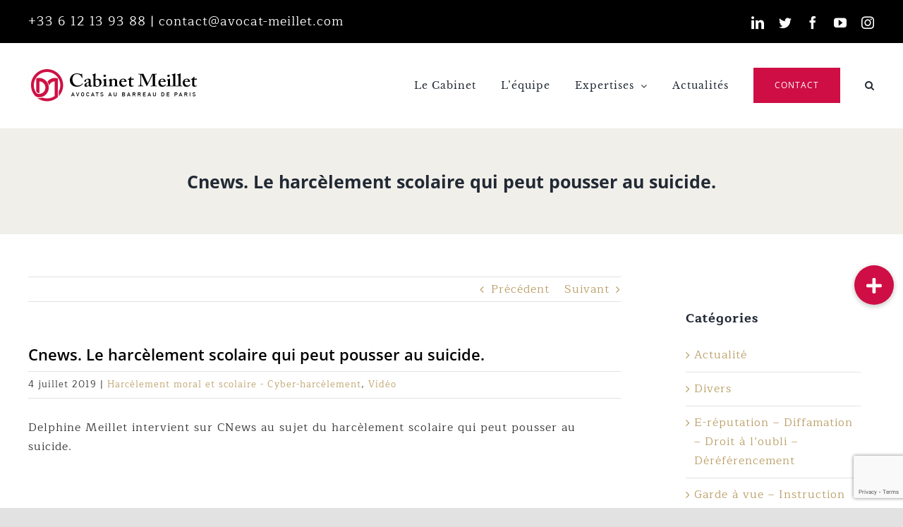

--- FILE ---
content_type: text/html; charset=UTF-8
request_url: https://www.avocat-meillet.com/le-harcelement-scolaire-qui-peut-pousser-au-suicide/
body_size: 21032
content:
<!DOCTYPE html>
<html class="avada-html-layout-wide avada-html-header-position-top" dir="ltr" lang="fr-FR" prefix="og: https://ogp.me/ns#" prefix="og: http://ogp.me/ns# fb: http://ogp.me/ns/fb#">
<head>

<!-- Google Tag Manager -->
<script>(function(w,d,s,l,i){w[l]=w[l]||[];w[l].push({'gtm.start':
new Date().getTime(),event:'gtm.js'});var f=d.getElementsByTagName(s)[0],
j=d.createElement(s),dl=l!='dataLayer'?'&l='+l:'';j.async=true;j.src=
'https://www.googletagmanager.com/gtm.js?id='+i+dl;f.parentNode.insertBefore(j,f);
})(window,document,'script','dataLayer','GTM-MFPTRBQP');</script>
<!-- End Google Tag Manager -->


	<meta http-equiv="X-UA-Compatible" content="IE=edge" />
	<meta http-equiv="Content-Type" content="text/html; charset=utf-8"/>
	<meta name="viewport" content="width=device-width, initial-scale=1" />
	<title>Cnews. Le harcèlement scolaire qui peut pousser au suicide. | Cabinet Meillet</title>
	<style>img:is([sizes="auto" i], [sizes^="auto," i]) { contain-intrinsic-size: 3000px 1500px }</style>
	
		<!-- All in One SEO 4.5.7.2 - aioseo.com -->
		<meta name="description" content="Delphine Meillet intervient sur CNews au sujet du harcèlement scolaire qui peut pousser au suicide." />
		<meta name="robots" content="max-image-preview:large" />
		<link rel="canonical" href="https://www.avocat-meillet.com/le-harcelement-scolaire-qui-peut-pousser-au-suicide/" />
		<meta name="generator" content="All in One SEO (AIOSEO) 4.5.7.2" />
		<meta property="og:locale" content="fr_FR" />
		<meta property="og:site_name" content="Cabinet Meillet | Avocats au Barreau de Paris" />
		<meta property="og:type" content="article" />
		<meta property="og:title" content="Cnews. Le harcèlement scolaire qui peut pousser au suicide. | Cabinet Meillet" />
		<meta property="og:description" content="Delphine Meillet intervient sur CNews au sujet du harcèlement scolaire qui peut pousser au suicide." />
		<meta property="og:url" content="https://www.avocat-meillet.com/le-harcelement-scolaire-qui-peut-pousser-au-suicide/" />
		<meta property="article:published_time" content="2019-07-04T17:12:27+00:00" />
		<meta property="article:modified_time" content="2021-02-13T22:37:44+00:00" />
		<meta property="article:publisher" content="https://www.facebook.com/Delphine-Meillet-Avocat--la-Cour-524900524321347/" />
		<meta name="twitter:card" content="summary" />
		<meta name="twitter:site" content="@meilletdelphine" />
		<meta name="twitter:title" content="Cnews. Le harcèlement scolaire qui peut pousser au suicide. | Cabinet Meillet" />
		<meta name="twitter:description" content="Delphine Meillet intervient sur CNews au sujet du harcèlement scolaire qui peut pousser au suicide." />
		<meta name="twitter:creator" content="@meilletdelphine" />
		<script type="application/ld+json" class="aioseo-schema">
			{"@context":"https:\/\/schema.org","@graph":[{"@type":"BlogPosting","@id":"https:\/\/www.avocat-meillet.com\/le-harcelement-scolaire-qui-peut-pousser-au-suicide\/#blogposting","name":"Cnews. Le harc\u00e8lement scolaire qui peut pousser au suicide. | Cabinet Meillet","headline":"Cnews. Le harc\u00e8lement scolaire qui peut pousser au suicide.","author":{"@id":"https:\/\/www.avocat-meillet.com\/author\/webmastervl\/#author"},"publisher":{"@id":"https:\/\/www.avocat-meillet.com\/#organization"},"image":{"@type":"ImageObject","url":"https:\/\/www.avocat-meillet.com\/wp-content\/uploads\/2019\/07\/le-harcelement-scolaire-qui-peut-pousser-au-suicide.jpg","width":848,"height":480,"caption":"le harc\u00e8lement scolaire qui peut pousser au suicide"},"datePublished":"2019-07-04T19:12:27+02:00","dateModified":"2021-02-13T23:37:44+01:00","inLanguage":"fr-FR","mainEntityOfPage":{"@id":"https:\/\/www.avocat-meillet.com\/le-harcelement-scolaire-qui-peut-pousser-au-suicide\/#webpage"},"isPartOf":{"@id":"https:\/\/www.avocat-meillet.com\/le-harcelement-scolaire-qui-peut-pousser-au-suicide\/#webpage"},"articleSection":"Harc\u00e8lement moral et scolaire - Cyber-harc\u00e8lement, Vid\u00e9o, Fran\u00e7ais"},{"@type":"BreadcrumbList","@id":"https:\/\/www.avocat-meillet.com\/le-harcelement-scolaire-qui-peut-pousser-au-suicide\/#breadcrumblist","itemListElement":[{"@type":"ListItem","@id":"https:\/\/www.avocat-meillet.com\/#listItem","position":1,"name":"Domicile","item":"https:\/\/www.avocat-meillet.com\/","nextItem":"https:\/\/www.avocat-meillet.com\/le-harcelement-scolaire-qui-peut-pousser-au-suicide\/#listItem"},{"@type":"ListItem","@id":"https:\/\/www.avocat-meillet.com\/le-harcelement-scolaire-qui-peut-pousser-au-suicide\/#listItem","position":2,"name":"Cnews. Le harc\u00e8lement scolaire qui peut pousser au suicide.","previousItem":"https:\/\/www.avocat-meillet.com\/#listItem"}]},{"@type":"Organization","@id":"https:\/\/www.avocat-meillet.com\/#organization","name":"Cabinet Delphine Meillet","url":"https:\/\/www.avocat-meillet.com\/","logo":{"@type":"ImageObject","url":"https:\/\/www.avocat-meillet.com\/wp-content\/uploads\/2021\/03\/logo_1x.png","@id":"https:\/\/www.avocat-meillet.com\/le-harcelement-scolaire-qui-peut-pousser-au-suicide\/#organizationLogo","width":498,"height":104,"caption":"Cabinet Delphine Meillet"},"image":{"@id":"https:\/\/www.avocat-meillet.com\/#organizationLogo"},"sameAs":["https:\/\/www.facebook.com\/Delphine-Meillet-Avocat--la-Cour-524900524321347\/","https:\/\/twitter.com\/meilletdelphine?lang=fr","https:\/\/www.instagram.com\/delphine_meillet_avocat\/","https:\/\/www.youtube.com\/channel\/UCy1lFItJMW9wI7nM0WXMxHw","https:\/\/fr.linkedin.com\/in\/delphine-meillet-48493a2b"]},{"@type":"Person","@id":"https:\/\/www.avocat-meillet.com\/author\/webmastervl\/#author","url":"https:\/\/www.avocat-meillet.com\/author\/webmastervl\/","name":"WebmasterVL","image":{"@type":"ImageObject","@id":"https:\/\/www.avocat-meillet.com\/le-harcelement-scolaire-qui-peut-pousser-au-suicide\/#authorImage","url":"https:\/\/secure.gravatar.com\/avatar\/35de8548670b4785efb6d02a122617f6a39291dcd9fd63c2876d2a085cd4c9bc?s=96&d=mm&r=g","width":96,"height":96,"caption":"WebmasterVL"}},{"@type":"WebPage","@id":"https:\/\/www.avocat-meillet.com\/le-harcelement-scolaire-qui-peut-pousser-au-suicide\/#webpage","url":"https:\/\/www.avocat-meillet.com\/le-harcelement-scolaire-qui-peut-pousser-au-suicide\/","name":"Cnews. Le harc\u00e8lement scolaire qui peut pousser au suicide. | Cabinet Meillet","description":"Delphine Meillet intervient sur CNews au sujet du harc\u00e8lement scolaire qui peut pousser au suicide.","inLanguage":"fr-FR","isPartOf":{"@id":"https:\/\/www.avocat-meillet.com\/#website"},"breadcrumb":{"@id":"https:\/\/www.avocat-meillet.com\/le-harcelement-scolaire-qui-peut-pousser-au-suicide\/#breadcrumblist"},"author":{"@id":"https:\/\/www.avocat-meillet.com\/author\/webmastervl\/#author"},"creator":{"@id":"https:\/\/www.avocat-meillet.com\/author\/webmastervl\/#author"},"image":{"@type":"ImageObject","url":"https:\/\/www.avocat-meillet.com\/wp-content\/uploads\/2019\/07\/le-harcelement-scolaire-qui-peut-pousser-au-suicide.jpg","@id":"https:\/\/www.avocat-meillet.com\/le-harcelement-scolaire-qui-peut-pousser-au-suicide\/#mainImage","width":848,"height":480,"caption":"le harc\u00e8lement scolaire qui peut pousser au suicide"},"primaryImageOfPage":{"@id":"https:\/\/www.avocat-meillet.com\/le-harcelement-scolaire-qui-peut-pousser-au-suicide\/#mainImage"},"datePublished":"2019-07-04T19:12:27+02:00","dateModified":"2021-02-13T23:37:44+01:00"},{"@type":"WebSite","@id":"https:\/\/www.avocat-meillet.com\/#website","url":"https:\/\/www.avocat-meillet.com\/","name":"Cabinet Meillet","description":"Avocats au Barreau de Paris","inLanguage":"fr-FR","publisher":{"@id":"https:\/\/www.avocat-meillet.com\/#organization"}}]}
		</script>
		<!-- All in One SEO -->

<link rel='dns-prefetch' href='//cdnjs.cloudflare.com' />
<link rel="alternate" type="application/rss+xml" title="Cabinet Meillet &raquo; Flux" href="https://www.avocat-meillet.com/feed/" />
					<link rel="shortcut icon" href="https://www.avocat-meillet.com/wp-content/uploads/2021/03/favicon.png" type="image/x-icon" />
		
					<!-- Apple Touch Icon -->
			<link rel="apple-touch-icon" sizes="180x180" href="https://www.avocat-meillet.com/wp-content/uploads/2021/03/favicon_180.png">
		
					<!-- Android Icon -->
			<link rel="icon" sizes="192x192" href="https://www.avocat-meillet.com/wp-content/uploads/2021/03/favicon_120.png">
		
					<!-- MS Edge Icon -->
			<meta name="msapplication-TileImage" content="https://www.avocat-meillet.com/wp-content/uploads/2021/03/favicon_152.png">
				
		<meta property="og:title" content="Cnews. Le harcèlement scolaire qui peut pousser au suicide."/>
		<meta property="og:type" content="article"/>
		<meta property="og:url" content="https://www.avocat-meillet.com/le-harcelement-scolaire-qui-peut-pousser-au-suicide/"/>
		<meta property="og:site_name" content="Cabinet Meillet"/>
		<meta property="og:description" content="Delphine Meillet intervient sur CNews au sujet du harcèlement scolaire qui peut pousser au suicide."/>

									<meta property="og:image" content="https://www.avocat-meillet.com/wp-content/uploads/2019/07/le-harcelement-scolaire-qui-peut-pousser-au-suicide.jpg"/>
							<script type="text/javascript">
/* <![CDATA[ */
window._wpemojiSettings = {"baseUrl":"https:\/\/s.w.org\/images\/core\/emoji\/16.0.1\/72x72\/","ext":".png","svgUrl":"https:\/\/s.w.org\/images\/core\/emoji\/16.0.1\/svg\/","svgExt":".svg","source":{"concatemoji":"https:\/\/www.avocat-meillet.com\/wp-includes\/js\/wp-emoji-release.min.js?ver=6.8.3"}};
/*! This file is auto-generated */
!function(s,n){var o,i,e;function c(e){try{var t={supportTests:e,timestamp:(new Date).valueOf()};sessionStorage.setItem(o,JSON.stringify(t))}catch(e){}}function p(e,t,n){e.clearRect(0,0,e.canvas.width,e.canvas.height),e.fillText(t,0,0);var t=new Uint32Array(e.getImageData(0,0,e.canvas.width,e.canvas.height).data),a=(e.clearRect(0,0,e.canvas.width,e.canvas.height),e.fillText(n,0,0),new Uint32Array(e.getImageData(0,0,e.canvas.width,e.canvas.height).data));return t.every(function(e,t){return e===a[t]})}function u(e,t){e.clearRect(0,0,e.canvas.width,e.canvas.height),e.fillText(t,0,0);for(var n=e.getImageData(16,16,1,1),a=0;a<n.data.length;a++)if(0!==n.data[a])return!1;return!0}function f(e,t,n,a){switch(t){case"flag":return n(e,"\ud83c\udff3\ufe0f\u200d\u26a7\ufe0f","\ud83c\udff3\ufe0f\u200b\u26a7\ufe0f")?!1:!n(e,"\ud83c\udde8\ud83c\uddf6","\ud83c\udde8\u200b\ud83c\uddf6")&&!n(e,"\ud83c\udff4\udb40\udc67\udb40\udc62\udb40\udc65\udb40\udc6e\udb40\udc67\udb40\udc7f","\ud83c\udff4\u200b\udb40\udc67\u200b\udb40\udc62\u200b\udb40\udc65\u200b\udb40\udc6e\u200b\udb40\udc67\u200b\udb40\udc7f");case"emoji":return!a(e,"\ud83e\udedf")}return!1}function g(e,t,n,a){var r="undefined"!=typeof WorkerGlobalScope&&self instanceof WorkerGlobalScope?new OffscreenCanvas(300,150):s.createElement("canvas"),o=r.getContext("2d",{willReadFrequently:!0}),i=(o.textBaseline="top",o.font="600 32px Arial",{});return e.forEach(function(e){i[e]=t(o,e,n,a)}),i}function t(e){var t=s.createElement("script");t.src=e,t.defer=!0,s.head.appendChild(t)}"undefined"!=typeof Promise&&(o="wpEmojiSettingsSupports",i=["flag","emoji"],n.supports={everything:!0,everythingExceptFlag:!0},e=new Promise(function(e){s.addEventListener("DOMContentLoaded",e,{once:!0})}),new Promise(function(t){var n=function(){try{var e=JSON.parse(sessionStorage.getItem(o));if("object"==typeof e&&"number"==typeof e.timestamp&&(new Date).valueOf()<e.timestamp+604800&&"object"==typeof e.supportTests)return e.supportTests}catch(e){}return null}();if(!n){if("undefined"!=typeof Worker&&"undefined"!=typeof OffscreenCanvas&&"undefined"!=typeof URL&&URL.createObjectURL&&"undefined"!=typeof Blob)try{var e="postMessage("+g.toString()+"("+[JSON.stringify(i),f.toString(),p.toString(),u.toString()].join(",")+"));",a=new Blob([e],{type:"text/javascript"}),r=new Worker(URL.createObjectURL(a),{name:"wpTestEmojiSupports"});return void(r.onmessage=function(e){c(n=e.data),r.terminate(),t(n)})}catch(e){}c(n=g(i,f,p,u))}t(n)}).then(function(e){for(var t in e)n.supports[t]=e[t],n.supports.everything=n.supports.everything&&n.supports[t],"flag"!==t&&(n.supports.everythingExceptFlag=n.supports.everythingExceptFlag&&n.supports[t]);n.supports.everythingExceptFlag=n.supports.everythingExceptFlag&&!n.supports.flag,n.DOMReady=!1,n.readyCallback=function(){n.DOMReady=!0}}).then(function(){return e}).then(function(){var e;n.supports.everything||(n.readyCallback(),(e=n.source||{}).concatemoji?t(e.concatemoji):e.wpemoji&&e.twemoji&&(t(e.twemoji),t(e.wpemoji)))}))}((window,document),window._wpemojiSettings);
/* ]]> */
</script>
<style id='wp-emoji-styles-inline-css' type='text/css'>

	img.wp-smiley, img.emoji {
		display: inline !important;
		border: none !important;
		box-shadow: none !important;
		height: 1em !important;
		width: 1em !important;
		margin: 0 0.07em !important;
		vertical-align: -0.1em !important;
		background: none !important;
		padding: 0 !important;
	}
</style>
<link rel='stylesheet' id='wp-block-library-css' href='https://www.avocat-meillet.com/wp-includes/css/dist/block-library/style.min.css?ver=6.8.3' type='text/css' media='all' />
<style id='wp-block-library-theme-inline-css' type='text/css'>
.wp-block-audio :where(figcaption){color:#555;font-size:13px;text-align:center}.is-dark-theme .wp-block-audio :where(figcaption){color:#ffffffa6}.wp-block-audio{margin:0 0 1em}.wp-block-code{border:1px solid #ccc;border-radius:4px;font-family:Menlo,Consolas,monaco,monospace;padding:.8em 1em}.wp-block-embed :where(figcaption){color:#555;font-size:13px;text-align:center}.is-dark-theme .wp-block-embed :where(figcaption){color:#ffffffa6}.wp-block-embed{margin:0 0 1em}.blocks-gallery-caption{color:#555;font-size:13px;text-align:center}.is-dark-theme .blocks-gallery-caption{color:#ffffffa6}:root :where(.wp-block-image figcaption){color:#555;font-size:13px;text-align:center}.is-dark-theme :root :where(.wp-block-image figcaption){color:#ffffffa6}.wp-block-image{margin:0 0 1em}.wp-block-pullquote{border-bottom:4px solid;border-top:4px solid;color:currentColor;margin-bottom:1.75em}.wp-block-pullquote cite,.wp-block-pullquote footer,.wp-block-pullquote__citation{color:currentColor;font-size:.8125em;font-style:normal;text-transform:uppercase}.wp-block-quote{border-left:.25em solid;margin:0 0 1.75em;padding-left:1em}.wp-block-quote cite,.wp-block-quote footer{color:currentColor;font-size:.8125em;font-style:normal;position:relative}.wp-block-quote:where(.has-text-align-right){border-left:none;border-right:.25em solid;padding-left:0;padding-right:1em}.wp-block-quote:where(.has-text-align-center){border:none;padding-left:0}.wp-block-quote.is-large,.wp-block-quote.is-style-large,.wp-block-quote:where(.is-style-plain){border:none}.wp-block-search .wp-block-search__label{font-weight:700}.wp-block-search__button{border:1px solid #ccc;padding:.375em .625em}:where(.wp-block-group.has-background){padding:1.25em 2.375em}.wp-block-separator.has-css-opacity{opacity:.4}.wp-block-separator{border:none;border-bottom:2px solid;margin-left:auto;margin-right:auto}.wp-block-separator.has-alpha-channel-opacity{opacity:1}.wp-block-separator:not(.is-style-wide):not(.is-style-dots){width:100px}.wp-block-separator.has-background:not(.is-style-dots){border-bottom:none;height:1px}.wp-block-separator.has-background:not(.is-style-wide):not(.is-style-dots){height:2px}.wp-block-table{margin:0 0 1em}.wp-block-table td,.wp-block-table th{word-break:normal}.wp-block-table :where(figcaption){color:#555;font-size:13px;text-align:center}.is-dark-theme .wp-block-table :where(figcaption){color:#ffffffa6}.wp-block-video :where(figcaption){color:#555;font-size:13px;text-align:center}.is-dark-theme .wp-block-video :where(figcaption){color:#ffffffa6}.wp-block-video{margin:0 0 1em}:root :where(.wp-block-template-part.has-background){margin-bottom:0;margin-top:0;padding:1.25em 2.375em}
</style>
<style id='classic-theme-styles-inline-css' type='text/css'>
/*! This file is auto-generated */
.wp-block-button__link{color:#fff;background-color:#32373c;border-radius:9999px;box-shadow:none;text-decoration:none;padding:calc(.667em + 2px) calc(1.333em + 2px);font-size:1.125em}.wp-block-file__button{background:#32373c;color:#fff;text-decoration:none}
</style>
<style id='global-styles-inline-css' type='text/css'>
:root{--wp--preset--aspect-ratio--square: 1;--wp--preset--aspect-ratio--4-3: 4/3;--wp--preset--aspect-ratio--3-4: 3/4;--wp--preset--aspect-ratio--3-2: 3/2;--wp--preset--aspect-ratio--2-3: 2/3;--wp--preset--aspect-ratio--16-9: 16/9;--wp--preset--aspect-ratio--9-16: 9/16;--wp--preset--color--black: #000000;--wp--preset--color--cyan-bluish-gray: #abb8c3;--wp--preset--color--white: #ffffff;--wp--preset--color--pale-pink: #f78da7;--wp--preset--color--vivid-red: #cf2e2e;--wp--preset--color--luminous-vivid-orange: #ff6900;--wp--preset--color--luminous-vivid-amber: #fcb900;--wp--preset--color--light-green-cyan: #7bdcb5;--wp--preset--color--vivid-green-cyan: #00d084;--wp--preset--color--pale-cyan-blue: #8ed1fc;--wp--preset--color--vivid-cyan-blue: #0693e3;--wp--preset--color--vivid-purple: #9b51e0;--wp--preset--color--awb-color-1: rgba(255,255,255,1);--wp--preset--color--awb-color-2: rgba(249,249,251,1);--wp--preset--color--awb-color-3: rgba(226,226,226,1);--wp--preset--color--awb-color-4: rgba(186,158,102,1);--wp--preset--color--awb-color-5: rgba(74,78,87,1);--wp--preset--color--awb-color-6: rgba(206,14,68,1);--wp--preset--color--awb-color-7: rgba(33,41,52,1);--wp--preset--color--awb-color-8: rgba(0,0,0,1);--wp--preset--color--awb-color-custom-10: rgba(51,51,51,1);--wp--preset--color--awb-color-custom-11: rgba(242,243,245,1);--wp--preset--color--awb-color-custom-12: rgba(101,188,123,1);--wp--preset--color--awb-color-custom-13: rgba(242,243,245,0.7);--wp--preset--color--awb-color-custom-14: rgba(255,255,255,0.8);--wp--preset--color--awb-color-custom-15: rgba(242,243,245,0.8);--wp--preset--color--awb-color-custom-16: rgba(241,239,234,1);--wp--preset--color--awb-color-custom-17: rgba(158,160,164,1);--wp--preset--gradient--vivid-cyan-blue-to-vivid-purple: linear-gradient(135deg,rgba(6,147,227,1) 0%,rgb(155,81,224) 100%);--wp--preset--gradient--light-green-cyan-to-vivid-green-cyan: linear-gradient(135deg,rgb(122,220,180) 0%,rgb(0,208,130) 100%);--wp--preset--gradient--luminous-vivid-amber-to-luminous-vivid-orange: linear-gradient(135deg,rgba(252,185,0,1) 0%,rgba(255,105,0,1) 100%);--wp--preset--gradient--luminous-vivid-orange-to-vivid-red: linear-gradient(135deg,rgba(255,105,0,1) 0%,rgb(207,46,46) 100%);--wp--preset--gradient--very-light-gray-to-cyan-bluish-gray: linear-gradient(135deg,rgb(238,238,238) 0%,rgb(169,184,195) 100%);--wp--preset--gradient--cool-to-warm-spectrum: linear-gradient(135deg,rgb(74,234,220) 0%,rgb(151,120,209) 20%,rgb(207,42,186) 40%,rgb(238,44,130) 60%,rgb(251,105,98) 80%,rgb(254,248,76) 100%);--wp--preset--gradient--blush-light-purple: linear-gradient(135deg,rgb(255,206,236) 0%,rgb(152,150,240) 100%);--wp--preset--gradient--blush-bordeaux: linear-gradient(135deg,rgb(254,205,165) 0%,rgb(254,45,45) 50%,rgb(107,0,62) 100%);--wp--preset--gradient--luminous-dusk: linear-gradient(135deg,rgb(255,203,112) 0%,rgb(199,81,192) 50%,rgb(65,88,208) 100%);--wp--preset--gradient--pale-ocean: linear-gradient(135deg,rgb(255,245,203) 0%,rgb(182,227,212) 50%,rgb(51,167,181) 100%);--wp--preset--gradient--electric-grass: linear-gradient(135deg,rgb(202,248,128) 0%,rgb(113,206,126) 100%);--wp--preset--gradient--midnight: linear-gradient(135deg,rgb(2,3,129) 0%,rgb(40,116,252) 100%);--wp--preset--font-size--small: 12px;--wp--preset--font-size--medium: 20px;--wp--preset--font-size--large: 24px;--wp--preset--font-size--x-large: 42px;--wp--preset--font-size--normal: 16px;--wp--preset--font-size--xlarge: 32px;--wp--preset--font-size--huge: 48px;--wp--preset--spacing--20: 0.44rem;--wp--preset--spacing--30: 0.67rem;--wp--preset--spacing--40: 1rem;--wp--preset--spacing--50: 1.5rem;--wp--preset--spacing--60: 2.25rem;--wp--preset--spacing--70: 3.38rem;--wp--preset--spacing--80: 5.06rem;--wp--preset--shadow--natural: 6px 6px 9px rgba(0, 0, 0, 0.2);--wp--preset--shadow--deep: 12px 12px 50px rgba(0, 0, 0, 0.4);--wp--preset--shadow--sharp: 6px 6px 0px rgba(0, 0, 0, 0.2);--wp--preset--shadow--outlined: 6px 6px 0px -3px rgba(255, 255, 255, 1), 6px 6px rgba(0, 0, 0, 1);--wp--preset--shadow--crisp: 6px 6px 0px rgba(0, 0, 0, 1);}:where(.is-layout-flex){gap: 0.5em;}:where(.is-layout-grid){gap: 0.5em;}body .is-layout-flex{display: flex;}.is-layout-flex{flex-wrap: wrap;align-items: center;}.is-layout-flex > :is(*, div){margin: 0;}body .is-layout-grid{display: grid;}.is-layout-grid > :is(*, div){margin: 0;}:where(.wp-block-columns.is-layout-flex){gap: 2em;}:where(.wp-block-columns.is-layout-grid){gap: 2em;}:where(.wp-block-post-template.is-layout-flex){gap: 1.25em;}:where(.wp-block-post-template.is-layout-grid){gap: 1.25em;}.has-black-color{color: var(--wp--preset--color--black) !important;}.has-cyan-bluish-gray-color{color: var(--wp--preset--color--cyan-bluish-gray) !important;}.has-white-color{color: var(--wp--preset--color--white) !important;}.has-pale-pink-color{color: var(--wp--preset--color--pale-pink) !important;}.has-vivid-red-color{color: var(--wp--preset--color--vivid-red) !important;}.has-luminous-vivid-orange-color{color: var(--wp--preset--color--luminous-vivid-orange) !important;}.has-luminous-vivid-amber-color{color: var(--wp--preset--color--luminous-vivid-amber) !important;}.has-light-green-cyan-color{color: var(--wp--preset--color--light-green-cyan) !important;}.has-vivid-green-cyan-color{color: var(--wp--preset--color--vivid-green-cyan) !important;}.has-pale-cyan-blue-color{color: var(--wp--preset--color--pale-cyan-blue) !important;}.has-vivid-cyan-blue-color{color: var(--wp--preset--color--vivid-cyan-blue) !important;}.has-vivid-purple-color{color: var(--wp--preset--color--vivid-purple) !important;}.has-black-background-color{background-color: var(--wp--preset--color--black) !important;}.has-cyan-bluish-gray-background-color{background-color: var(--wp--preset--color--cyan-bluish-gray) !important;}.has-white-background-color{background-color: var(--wp--preset--color--white) !important;}.has-pale-pink-background-color{background-color: var(--wp--preset--color--pale-pink) !important;}.has-vivid-red-background-color{background-color: var(--wp--preset--color--vivid-red) !important;}.has-luminous-vivid-orange-background-color{background-color: var(--wp--preset--color--luminous-vivid-orange) !important;}.has-luminous-vivid-amber-background-color{background-color: var(--wp--preset--color--luminous-vivid-amber) !important;}.has-light-green-cyan-background-color{background-color: var(--wp--preset--color--light-green-cyan) !important;}.has-vivid-green-cyan-background-color{background-color: var(--wp--preset--color--vivid-green-cyan) !important;}.has-pale-cyan-blue-background-color{background-color: var(--wp--preset--color--pale-cyan-blue) !important;}.has-vivid-cyan-blue-background-color{background-color: var(--wp--preset--color--vivid-cyan-blue) !important;}.has-vivid-purple-background-color{background-color: var(--wp--preset--color--vivid-purple) !important;}.has-black-border-color{border-color: var(--wp--preset--color--black) !important;}.has-cyan-bluish-gray-border-color{border-color: var(--wp--preset--color--cyan-bluish-gray) !important;}.has-white-border-color{border-color: var(--wp--preset--color--white) !important;}.has-pale-pink-border-color{border-color: var(--wp--preset--color--pale-pink) !important;}.has-vivid-red-border-color{border-color: var(--wp--preset--color--vivid-red) !important;}.has-luminous-vivid-orange-border-color{border-color: var(--wp--preset--color--luminous-vivid-orange) !important;}.has-luminous-vivid-amber-border-color{border-color: var(--wp--preset--color--luminous-vivid-amber) !important;}.has-light-green-cyan-border-color{border-color: var(--wp--preset--color--light-green-cyan) !important;}.has-vivid-green-cyan-border-color{border-color: var(--wp--preset--color--vivid-green-cyan) !important;}.has-pale-cyan-blue-border-color{border-color: var(--wp--preset--color--pale-cyan-blue) !important;}.has-vivid-cyan-blue-border-color{border-color: var(--wp--preset--color--vivid-cyan-blue) !important;}.has-vivid-purple-border-color{border-color: var(--wp--preset--color--vivid-purple) !important;}.has-vivid-cyan-blue-to-vivid-purple-gradient-background{background: var(--wp--preset--gradient--vivid-cyan-blue-to-vivid-purple) !important;}.has-light-green-cyan-to-vivid-green-cyan-gradient-background{background: var(--wp--preset--gradient--light-green-cyan-to-vivid-green-cyan) !important;}.has-luminous-vivid-amber-to-luminous-vivid-orange-gradient-background{background: var(--wp--preset--gradient--luminous-vivid-amber-to-luminous-vivid-orange) !important;}.has-luminous-vivid-orange-to-vivid-red-gradient-background{background: var(--wp--preset--gradient--luminous-vivid-orange-to-vivid-red) !important;}.has-very-light-gray-to-cyan-bluish-gray-gradient-background{background: var(--wp--preset--gradient--very-light-gray-to-cyan-bluish-gray) !important;}.has-cool-to-warm-spectrum-gradient-background{background: var(--wp--preset--gradient--cool-to-warm-spectrum) !important;}.has-blush-light-purple-gradient-background{background: var(--wp--preset--gradient--blush-light-purple) !important;}.has-blush-bordeaux-gradient-background{background: var(--wp--preset--gradient--blush-bordeaux) !important;}.has-luminous-dusk-gradient-background{background: var(--wp--preset--gradient--luminous-dusk) !important;}.has-pale-ocean-gradient-background{background: var(--wp--preset--gradient--pale-ocean) !important;}.has-electric-grass-gradient-background{background: var(--wp--preset--gradient--electric-grass) !important;}.has-midnight-gradient-background{background: var(--wp--preset--gradient--midnight) !important;}.has-small-font-size{font-size: var(--wp--preset--font-size--small) !important;}.has-medium-font-size{font-size: var(--wp--preset--font-size--medium) !important;}.has-large-font-size{font-size: var(--wp--preset--font-size--large) !important;}.has-x-large-font-size{font-size: var(--wp--preset--font-size--x-large) !important;}
:where(.wp-block-post-template.is-layout-flex){gap: 1.25em;}:where(.wp-block-post-template.is-layout-grid){gap: 1.25em;}
:where(.wp-block-columns.is-layout-flex){gap: 2em;}:where(.wp-block-columns.is-layout-grid){gap: 2em;}
:root :where(.wp-block-pullquote){font-size: 1.5em;line-height: 1.6;}
</style>
<link rel='stylesheet' id='buttonizer_frontend_style-css' href='https://www.avocat-meillet.com/wp-content/plugins/buttonizer-multifunctional-button/assets/legacy/frontend.css?v=9f851fb3203c740b13d66b2369b3636d&#038;ver=6.8.3' type='text/css' media='all' />
<link rel='stylesheet' id='buttonizer-icon-library-css' href='https://cdnjs.cloudflare.com/ajax/libs/font-awesome/5.15.4/css/all.min.css?ver=6.8.3' type='text/css' media='all' integrity='sha512-1ycn6IcaQQ40/MKBW2W4Rhis/DbILU74C1vSrLJxCq57o941Ym01SwNsOMqvEBFlcgUa6xLiPY/NS5R+E6ztJQ==' crossorigin='anonymous' />
<link rel='stylesheet' id='contact-form-7-css' href='https://www.avocat-meillet.com/wp-content/plugins/contact-form-7/includes/css/styles.css?ver=5.7.7' type='text/css' media='all' />
<link rel='stylesheet' id='ctshowcase-general-css' href='https://www.avocat-meillet.com/wp-content/plugins/creative-team-showcase/public/css/min/general.min.css?ver=2.5.0' type='text/css' media='all' />
<link rel='stylesheet' id='essential-grid-plugin-settings-css' href='https://www.avocat-meillet.com/wp-content/plugins/essential-grid/public/assets/css/settings.css?ver=3.0.11' type='text/css' media='all' />
<link rel='stylesheet' id='tp-fontello-css' href='https://www.avocat-meillet.com/wp-content/plugins/essential-grid/public/assets/font/fontello/css/fontello.css?ver=3.0.11' type='text/css' media='all' />
<link rel='stylesheet' id='photection-style-css' href='https://www.avocat-meillet.com/wp-content/plugins/photection/public/resources/build/photection.css?ver=1.0.0' type='text/css' media='all' />
<style id='photection-style-inline-css' type='text/css'>

		img {
			-webkit-user-drag: none;
			user-drag: none;
			-webkit-touch-callout: none;
			-webkit-user-select: none;
			-moz-user-select: none;
			-ms-user-select: none;
			user-select: none; 
		}
</style>
<link rel='stylesheet' id='wppopups-base-css' href='https://www.avocat-meillet.com/wp-content/plugins/wp-popups-lite/src/assets/css/wppopups-base.css?ver=2.1.5.5' type='text/css' media='all' />
<link rel='stylesheet' id='fusion-dynamic-css-css' href='https://www.avocat-meillet.com/wp-content/uploads/fusion-styles/bb507744c30d2cb115567fea6214fa38.min.css?ver=3.10.1' type='text/css' media='all' />
<script type="text/javascript" src="https://www.avocat-meillet.com/wp-includes/js/jquery/jquery.min.js?ver=3.7.1" id="jquery-core-js"></script>
<script type="text/javascript" src="https://www.avocat-meillet.com/wp-includes/js/jquery/jquery-migrate.min.js?ver=3.4.1" id="jquery-migrate-js"></script>
<link rel="https://api.w.org/" href="https://www.avocat-meillet.com/wp-json/" /><link rel="alternate" title="JSON" type="application/json" href="https://www.avocat-meillet.com/wp-json/wp/v2/posts/1645" /><link rel="EditURI" type="application/rsd+xml" title="RSD" href="https://www.avocat-meillet.com/xmlrpc.php?rsd" />
<meta name="generator" content="WordPress 6.8.3" />
<link rel='shortlink' href='https://www.avocat-meillet.com/?p=1645' />
<link rel="alternate" title="oEmbed (JSON)" type="application/json+oembed" href="https://www.avocat-meillet.com/wp-json/oembed/1.0/embed?url=https%3A%2F%2Fwww.avocat-meillet.com%2Fle-harcelement-scolaire-qui-peut-pousser-au-suicide%2F" />
<link rel="alternate" title="oEmbed (XML)" type="text/xml+oembed" href="https://www.avocat-meillet.com/wp-json/oembed/1.0/embed?url=https%3A%2F%2Fwww.avocat-meillet.com%2Fle-harcelement-scolaire-qui-peut-pousser-au-suicide%2F&#038;format=xml" />
<link rel="preload" href="https://www.avocat-meillet.com/wp-content/themes/meillet/includes/lib/assets/fonts/icomoon/awb-icons.woff" as="font" type="font/woff" crossorigin><link rel="preload" href="//www.avocat-meillet.com/wp-content/themes/meillet/includes/lib/assets/fonts/fontawesome/webfonts/fa-brands-400.woff2" as="font" type="font/woff2" crossorigin><link rel="preload" href="//www.avocat-meillet.com/wp-content/themes/meillet/includes/lib/assets/fonts/fontawesome/webfonts/fa-regular-400.woff2" as="font" type="font/woff2" crossorigin><link rel="preload" href="//www.avocat-meillet.com/wp-content/themes/meillet/includes/lib/assets/fonts/fontawesome/webfonts/fa-solid-900.woff2" as="font" type="font/woff2" crossorigin><style type="text/css" id="css-fb-visibility">@media screen and (max-width: 640px){.fusion-no-small-visibility{display:none !important;}body .sm-text-align-center{text-align:center !important;}body .sm-text-align-left{text-align:left !important;}body .sm-text-align-right{text-align:right !important;}body .sm-flex-align-center{justify-content:center !important;}body .sm-flex-align-flex-start{justify-content:flex-start !important;}body .sm-flex-align-flex-end{justify-content:flex-end !important;}body .sm-mx-auto{margin-left:auto !important;margin-right:auto !important;}body .sm-ml-auto{margin-left:auto !important;}body .sm-mr-auto{margin-right:auto !important;}body .fusion-absolute-position-small{position:absolute;top:auto;width:100%;}.awb-sticky.awb-sticky-small{ position: sticky; top: var(--awb-sticky-offset,0); }}@media screen and (min-width: 641px) and (max-width: 1024px){.fusion-no-medium-visibility{display:none !important;}body .md-text-align-center{text-align:center !important;}body .md-text-align-left{text-align:left !important;}body .md-text-align-right{text-align:right !important;}body .md-flex-align-center{justify-content:center !important;}body .md-flex-align-flex-start{justify-content:flex-start !important;}body .md-flex-align-flex-end{justify-content:flex-end !important;}body .md-mx-auto{margin-left:auto !important;margin-right:auto !important;}body .md-ml-auto{margin-left:auto !important;}body .md-mr-auto{margin-right:auto !important;}body .fusion-absolute-position-medium{position:absolute;top:auto;width:100%;}.awb-sticky.awb-sticky-medium{ position: sticky; top: var(--awb-sticky-offset,0); }}@media screen and (min-width: 1025px){.fusion-no-large-visibility{display:none !important;}body .lg-text-align-center{text-align:center !important;}body .lg-text-align-left{text-align:left !important;}body .lg-text-align-right{text-align:right !important;}body .lg-flex-align-center{justify-content:center !important;}body .lg-flex-align-flex-start{justify-content:flex-start !important;}body .lg-flex-align-flex-end{justify-content:flex-end !important;}body .lg-mx-auto{margin-left:auto !important;margin-right:auto !important;}body .lg-ml-auto{margin-left:auto !important;}body .lg-mr-auto{margin-right:auto !important;}body .fusion-absolute-position-large{position:absolute;top:auto;width:100%;}.awb-sticky.awb-sticky-large{ position: sticky; top: var(--awb-sticky-offset,0); }}</style><link rel="icon" href="https://www.avocat-meillet.com/wp-content/uploads/2021/03/cropped-favicon_180-32x32.png" sizes="32x32" />
<link rel="icon" href="https://www.avocat-meillet.com/wp-content/uploads/2021/03/cropped-favicon_180-192x192.png" sizes="192x192" />
<link rel="apple-touch-icon" href="https://www.avocat-meillet.com/wp-content/uploads/2021/03/cropped-favicon_180-180x180.png" />
<meta name="msapplication-TileImage" content="https://www.avocat-meillet.com/wp-content/uploads/2021/03/cropped-favicon_180-270x270.png" />
		<script type="text/javascript">
			var doc = document.documentElement;
			doc.setAttribute( 'data-useragent', navigator.userAgent );
		</script>
		<!-- Global site tag (gtag.js) - Google Analytics -->
<script async src=https://www.googletagmanager.com/gtag/js?id=UA-119825511-1></script>
<script>
  window.dataLayer = window.dataLayer || [];
  function gtag(){dataLayer.push(arguments);}
  gtag('js', new Date());
 
  gtag('config', 'UA-119825511-1');
</script>
	<script async defer src=https://tools.luckyorange.com/core/lo.js?site-id=d6cea56b></script></head>

<body class="wp-singular post-template-default single single-post postid-1645 single-format-standard wp-theme-meillet has-sidebar fusion-image-hovers fusion-pagination-sizing fusion-button_type-flat fusion-button_span-no fusion-button_gradient-linear avada-image-rollover-circle-yes avada-image-rollover-yes avada-image-rollover-direction-fade fusion-body ltr fusion-sticky-header no-tablet-sticky-header no-mobile-sticky-header no-mobile-slidingbar no-mobile-totop avada-has-rev-slider-styles fusion-disable-outline fusion-sub-menu-slide mobile-logo-pos-left layout-wide-mode avada-has-boxed-modal-shadow- layout-scroll-offset-full avada-has-zero-margin-offset-top fusion-top-header menu-text-align-center mobile-menu-design-modern fusion-show-pagination-text fusion-header-layout-v3 avada-responsive avada-footer-fx-none avada-menu-highlight-style-bar fusion-search-form-clean fusion-main-menu-search-overlay fusion-avatar-circle avada-dropdown-styles avada-blog-layout-grid avada-blog-archive-layout-grid avada-header-shadow-no avada-menu-icon-position-left avada-has-megamenu-shadow avada-has-mainmenu-dropdown-divider avada-has-mobile-menu-search avada-has-main-nav-search-icon avada-has-breadcrumb-mobile-hidden avada-has-titlebar-bar_and_content avada-header-border-color-full-transparent avada-has-pagination-width_height avada-flyout-menu-direction-fade avada-ec-views-v1" data-awb-post-id="1645">

		<a class="skip-link screen-reader-text" href="#content">Passer au contenu</a>

<!-- Google Tag Manager (noscript) -->
<noscript><iframe src="https://www.googletagmanager.com/ns.html?id=GTM-MFPTRBQP"
height="0" width="0" style="display:none;visibility:hidden"></iframe></noscript>
<!-- End Google Tag Manager (noscript) -->


	<div id="boxed-wrapper">
		
		<div id="wrapper" class="fusion-wrapper">
			<div id="home" style="position:relative;top:-1px;"></div>
							
					
			<header class="fusion-header-wrapper">
				<div class="fusion-header-v3 fusion-logo-alignment fusion-logo-left fusion-sticky-menu- fusion-sticky-logo- fusion-mobile-logo-  fusion-mobile-menu-design-modern">
					
<div class="fusion-secondary-header">
	<div class="fusion-row">
					<div class="fusion-alignleft">
				<div class="fusion-contact-info"><span class="fusion-contact-info-phone-number"><a href="tel:+33612139388">+33 6 12 13 93 88</a></span><span class="fusion-header-separator">|</span><span class="fusion-contact-info-email-address"><a href="mailto:&#99;o&#110;&#116;&#97;ct&#64;&#97;&#118;o&#99;&#97;t-m&#101;i&#108;&#108;&#101;t.c&#111;m">&#99;o&#110;&#116;&#97;ct&#64;&#97;&#118;o&#99;&#97;t-m&#101;i&#108;&#108;&#101;t.c&#111;m</a></span></div>			</div>
							<div class="fusion-alignright">
				<div class="fusion-social-links-header"><div class="fusion-social-networks"><div class="fusion-social-networks-wrapper"><a  class="fusion-social-network-icon fusion-tooltip fusion-linkedin awb-icon-linkedin" style title="LinkedIn" href="https://fr.linkedin.com/in/delphine-meillet-48493a2b" target="_blank" rel="noopener noreferrer"><span class="screen-reader-text">LinkedIn</span></a><a  class="fusion-social-network-icon fusion-tooltip fusion-twitter awb-icon-twitter" style title="Twitter" href="https://twitter.com/meilletdelphine?lang=fr" target="_blank" rel="noopener noreferrer"><span class="screen-reader-text">Twitter</span></a><a  class="fusion-social-network-icon fusion-tooltip fusion-facebook awb-icon-facebook" style title="Facebook" href="https://www.facebook.com/Delphine-Meillet-Avocat-%C3%A0-la-Cour-524900524321347/" target="_blank" rel="noreferrer"><span class="screen-reader-text">Facebook</span></a><a  class="fusion-social-network-icon fusion-tooltip fusion-youtube awb-icon-youtube" style title="YouTube" href="https://www.youtube.com/channel/UCy1lFItJMW9wI7nM0WXMxHw" target="_blank" rel="noopener noreferrer"><span class="screen-reader-text">YouTube</span></a><a  class="fusion-social-network-icon fusion-tooltip fusion-instagram awb-icon-instagram" style title="Instagram" href="https://www.instagram.com/delphine_meillet_avocat/" target="_blank" rel="noopener noreferrer"><span class="screen-reader-text">Instagram</span></a></div></div></div>			</div>
			</div>
</div>
<div class="fusion-header-sticky-height"></div>
<div class="fusion-header">
	<div class="fusion-row">
					<div class="fusion-logo" data-margin-top="34px" data-margin-bottom="34px" data-margin-left="0px" data-margin-right="0px">
			<a class="fusion-logo-link"  href="https://www.avocat-meillet.com/" >

						<!-- standard logo -->
			<img src="https://www.avocat-meillet.com/wp-content/uploads/2021/03/logo_1x.png" srcset="https://www.avocat-meillet.com/wp-content/uploads/2021/03/logo_1x.png 1x, https://www.avocat-meillet.com/wp-content/uploads/2021/03/logo_1x.png 2x" width="498" height="104" style="max-height:104px;height:auto;" alt="Cabinet Meillet Logo" data-retina_logo_url="https://www.avocat-meillet.com/wp-content/uploads/2021/03/logo_1x.png" class="fusion-standard-logo" />

			
					</a>
		</div>		<nav class="fusion-main-menu" aria-label="Menu principal"><div class="fusion-overlay-search">		<form role="search" class="searchform fusion-search-form  fusion-search-form-clean" method="get" action="https://www.avocat-meillet.com/">
			<div class="fusion-search-form-content">

				
				<div class="fusion-search-field search-field">
					<label><span class="screen-reader-text">Rechercher:</span>
													<input type="search" value="" name="s" class="s" placeholder="Rechercher..." required aria-required="true" aria-label="Rechercher..."/>
											</label>
				</div>
				<div class="fusion-search-button search-button">
					<input type="submit" class="fusion-search-submit searchsubmit" aria-label="Recherche" value="&#xf002;" />
									</div>

				
			</div>


			
		</form>
		<div class="fusion-search-spacer"></div><a href="#" role="button" aria-label="Fermer la recherche" class="fusion-close-search"></a></div><ul id="menu-menu-principal" class="fusion-menu"><li  id="menu-item-2417"  class="menu-item menu-item-type-custom menu-item-object-custom menu-item-home menu-item-2417"  data-item-id="2417"><a  href="https://www.avocat-meillet.com#cabinet" class="fusion-bar-highlight"><span class="menu-text">Le Cabinet</span></a></li><li  id="menu-item-65"  class="menu-item menu-item-type-custom menu-item-object-custom menu-item-home menu-item-65"  data-item-id="65"><a  href="https://www.avocat-meillet.com#equipe" class="fusion-bar-highlight"><span class="menu-text">L&rsquo;équipe</span></a></li><li  id="menu-item-69"  class="menu-item menu-item-type-custom menu-item-object-custom menu-item-home menu-item-has-children menu-item-69 fusion-dropdown-menu"  data-item-id="69"><a  href="https://www.avocat-meillet.com#expertises" class="fusion-bar-highlight"><span class="menu-text">Expertises</span> <span class="fusion-caret"><i class="fusion-dropdown-indicator" aria-hidden="true"></i></span></a><ul class="sub-menu"><li  id="menu-item-3730"  class="menu-item menu-item-type-post_type menu-item-object-page menu-item-has-children menu-item-3730 fusion-dropdown-submenu" ><a  href="https://www.avocat-meillet.com/droit-des-medias-et-de-la-communication/" class="fusion-bar-highlight"><span>Droit des médias et de la communication</span></a><ul class="sub-menu"><li  id="menu-item-3748"  class="menu-item menu-item-type-post_type menu-item-object-page menu-item-3748" ><a  href="https://www.avocat-meillet.com/droit-des-medias-et-de-la-communication/droit-des-medias-et-de-la-communication-contentieux/" class="fusion-bar-highlight"><span>Contentieux du droit de la presse</span></a></li><li  id="menu-item-3747"  class="menu-item menu-item-type-post_type menu-item-object-page menu-item-3747" ><a  href="https://www.avocat-meillet.com/droit-des-medias-et-de-la-communication/conseil-en-droit-des-medias/" class="fusion-bar-highlight"><span>Conseil en droit des médias</span></a></li></ul></li><li  id="menu-item-3729"  class="menu-item menu-item-type-post_type menu-item-object-page menu-item-3729 fusion-dropdown-submenu" ><a  href="https://www.avocat-meillet.com/droit-penal-contentieux-interpol/" class="fusion-bar-highlight"><span>Droit pénal / Contentieux / Interpol</span></a></li><li  id="menu-item-3913"  class="menu-item menu-item-type-post_type menu-item-object-page menu-item-3913 fusion-dropdown-submenu" ><a  href="https://www.avocat-meillet.com/enquete-interne-gestion-de-crise-formation/" class="fusion-bar-highlight"><span>Enquête interne / Gestion de crise / Formation</span></a></li></ul></li><li  id="menu-item-270"  class="menu-item menu-item-type-post_type menu-item-object-page menu-item-270"  data-item-id="270"><a  href="https://www.avocat-meillet.com/actualites/" class="fusion-bar-highlight"><span class="menu-text">Actualités</span></a></li><li  id="menu-item-70"  class="menu-item menu-item-type-custom menu-item-object-custom menu-item-70 fusion-menu-item-button"  data-item-id="70"><a  href="#contact" class="fusion-bar-highlight"><span class="menu-text fusion-button button-default button-small">Contact</span></a></li><li class="fusion-custom-menu-item fusion-main-menu-search fusion-search-overlay"><a class="fusion-main-menu-icon fusion-bar-highlight" href="#" aria-label="Recherche" data-title="Recherche" title="Recherche" role="button" aria-expanded="false"></a></li></ul></nav><div class="fusion-mobile-navigation"><ul id="menu-menu-principal-1" class="fusion-mobile-menu"><li   class="menu-item menu-item-type-custom menu-item-object-custom menu-item-home menu-item-2417"  data-item-id="2417"><a  href="https://www.avocat-meillet.com#cabinet" class="fusion-bar-highlight"><span class="menu-text">Le Cabinet</span></a></li><li   class="menu-item menu-item-type-custom menu-item-object-custom menu-item-home menu-item-65"  data-item-id="65"><a  href="https://www.avocat-meillet.com#equipe" class="fusion-bar-highlight"><span class="menu-text">L&rsquo;équipe</span></a></li><li   class="menu-item menu-item-type-custom menu-item-object-custom menu-item-home menu-item-has-children menu-item-69 fusion-dropdown-menu"  data-item-id="69"><a  href="https://www.avocat-meillet.com#expertises" class="fusion-bar-highlight"><span class="menu-text">Expertises</span> <span class="fusion-caret"><i class="fusion-dropdown-indicator" aria-hidden="true"></i></span></a><ul class="sub-menu"><li   class="menu-item menu-item-type-post_type menu-item-object-page menu-item-has-children menu-item-3730 fusion-dropdown-submenu" ><a  href="https://www.avocat-meillet.com/droit-des-medias-et-de-la-communication/" class="fusion-bar-highlight"><span>Droit des médias et de la communication</span></a><ul class="sub-menu"><li   class="menu-item menu-item-type-post_type menu-item-object-page menu-item-3748" ><a  href="https://www.avocat-meillet.com/droit-des-medias-et-de-la-communication/droit-des-medias-et-de-la-communication-contentieux/" class="fusion-bar-highlight"><span>Contentieux du droit de la presse</span></a></li><li   class="menu-item menu-item-type-post_type menu-item-object-page menu-item-3747" ><a  href="https://www.avocat-meillet.com/droit-des-medias-et-de-la-communication/conseil-en-droit-des-medias/" class="fusion-bar-highlight"><span>Conseil en droit des médias</span></a></li></ul></li><li   class="menu-item menu-item-type-post_type menu-item-object-page menu-item-3729 fusion-dropdown-submenu" ><a  href="https://www.avocat-meillet.com/droit-penal-contentieux-interpol/" class="fusion-bar-highlight"><span>Droit pénal / Contentieux / Interpol</span></a></li><li   class="menu-item menu-item-type-post_type menu-item-object-page menu-item-3913 fusion-dropdown-submenu" ><a  href="https://www.avocat-meillet.com/enquete-interne-gestion-de-crise-formation/" class="fusion-bar-highlight"><span>Enquête interne / Gestion de crise / Formation</span></a></li></ul></li><li   class="menu-item menu-item-type-post_type menu-item-object-page menu-item-270"  data-item-id="270"><a  href="https://www.avocat-meillet.com/actualites/" class="fusion-bar-highlight"><span class="menu-text">Actualités</span></a></li><li   class="menu-item menu-item-type-custom menu-item-object-custom menu-item-70 fusion-menu-item-button"  data-item-id="70"><a  href="#contact" class="fusion-bar-highlight"><span class="menu-text fusion-button button-default button-small">Contact</span></a></li></ul></div>	<div class="fusion-mobile-menu-icons">
							<a href="#" class="fusion-icon awb-icon-bars" aria-label="Afficher/masquer le menu mobile" aria-expanded="false"></a>
		
					<a href="#" class="fusion-icon awb-icon-search" aria-label="Activer/désactiver la recherche mobile"></a>
		
		
			</div>

<nav class="fusion-mobile-nav-holder fusion-mobile-menu-text-align-left" aria-label="Menu principal mobile"></nav>

		
<div class="fusion-clearfix"></div>
<div class="fusion-mobile-menu-search">
			<form role="search" class="searchform fusion-search-form  fusion-search-form-clean" method="get" action="https://www.avocat-meillet.com/">
			<div class="fusion-search-form-content">

				
				<div class="fusion-search-field search-field">
					<label><span class="screen-reader-text">Rechercher:</span>
													<input type="search" value="" name="s" class="s" placeholder="Rechercher..." required aria-required="true" aria-label="Rechercher..."/>
											</label>
				</div>
				<div class="fusion-search-button search-button">
					<input type="submit" class="fusion-search-submit searchsubmit" aria-label="Recherche" value="&#xf002;" />
									</div>

				
			</div>


			
		</form>
		</div>
			</div>
</div>
				</div>
				<div class="fusion-clearfix"></div>
			</header>
								
							<div id="sliders-container" class="fusion-slider-visibility">
					</div>
				
					
							
			<section class="avada-page-titlebar-wrapper" aria-label="Barre de Titre de la page">
	<div class="fusion-page-title-bar fusion-page-title-bar-breadcrumbs fusion-page-title-bar-center">
		<div class="fusion-page-title-row">
			<div class="fusion-page-title-wrapper">
				<div class="fusion-page-title-captions">

																							<h1 class="entry-title">Cnews. Le harcèlement scolaire qui peut pousser au suicide.</h1>

											
																
				</div>

				
			</div>
		</div>
	</div>
</section>

						<main id="main" class="clearfix ">
				<div class="fusion-row" style="">

<section id="content" style="float: left;">
			<div class="single-navigation clearfix">
			<a href="https://www.avocat-meillet.com/the-fake-french-minister-in-a-silicone-mask-who-stole-millions/" rel="prev">Précédent</a>			<a href="https://www.avocat-meillet.com/affaire-des-faux-le-drian-demasque-moi-si-tu-peux/" rel="next">Suivant</a>		</div>
	
					<article id="post-1645" class="post post-1645 type-post status-publish format-standard has-post-thumbnail hentry category-harcelement-moral-et-scolaire-cyber-harcelement category-video">
															<div class="fusion-post-title-meta-wrap">
												<h2 class="entry-title fusion-post-title">Cnews. Le harcèlement scolaire qui peut pousser au suicide.</h2>									<div class="fusion-meta-info"><div class="fusion-meta-info-wrapper"><span class="vcard rich-snippet-hidden"><span class="fn"><a href="https://www.avocat-meillet.com/author/webmastervl/" title="Articles par WebmasterVL" rel="author">WebmasterVL</a></span></span><span class="updated rich-snippet-hidden">2021-02-13T23:37:44+01:00</span><span>4 juillet 2019</span><span class="fusion-inline-sep">|</span><a href="https://www.avocat-meillet.com/categorie/harcelement-moral-et-scolaire-cyber-harcelement/" rel="category tag">Harcèlement moral et scolaire - Cyber-harcèlement</a>, <a href="https://www.avocat-meillet.com/categorie/video/" rel="category tag">Vidéo</a><span class="fusion-inline-sep">|</span></div></div>					</div>
							
									
						<div class="post-content">
				<div class="fusion-fullwidth fullwidth-box fusion-builder-row-2 fusion-flex-container nonhundred-percent-fullwidth non-hundred-percent-height-scrolling" style="--awb-border-radius-top-left:0px;--awb-border-radius-top-right:0px;--awb-border-radius-bottom-right:0px;--awb-border-radius-bottom-left:0px;" ><div class="fusion-builder-row fusion-row fusion-flex-align-items-flex-start" style="max-width:1248px;margin-left: calc(-4% / 2 );margin-right: calc(-4% / 2 );"><div class="fusion-layout-column fusion_builder_column fusion-builder-column-1 fusion_builder_column_1_1 1_1 fusion-flex-column" style="--awb-bg-size:cover;--awb-width-large:100%;--awb-margin-top-large:0px;--awb-spacing-right-large:1.92%;--awb-margin-bottom-large:0px;--awb-spacing-left-large:1.92%;--awb-width-medium:100%;--awb-spacing-right-medium:1.92%;--awb-spacing-left-medium:1.92%;--awb-width-small:100%;--awb-spacing-right-small:1.92%;--awb-spacing-left-small:1.92%;"><div class="fusion-column-wrapper fusion-flex-justify-content-flex-start fusion-content-layout-column"><div class="fusion-text fusion-text-2"><p>Delphine Meillet intervient sur CNews au sujet du harcèlement scolaire qui peut pousser au suicide.</p>
</div><div class="fusion-video fusion-youtube" style="--awb-max-width:px;--awb-max-height:px;"><div class="video-shortcode"><iframe title="YouTube video player 2" src="https://www.youtube.com/embed/MtumY9hgjHI?wmode=transparent&autoplay=0" width="" height="" allowfullscreen allow="autoplay; fullscreen"></iframe></div></div></div></div></div></div>
							</div>

																<div class="fusion-sharing-box fusion-theme-sharing-box fusion-single-sharing-box">
		<h4>Partager cette information</h4>
		<div class="fusion-social-networks"><div class="fusion-social-networks-wrapper"><a  class="fusion-social-network-icon fusion-tooltip fusion-facebook awb-icon-facebook" style="color:var(--sharing_social_links_icon_color);" data-placement="top" data-title="Facebook" data-toggle="tooltip" title="Facebook" href="https://www.facebook.com/sharer.php?u=https%3A%2F%2Fwww.avocat-meillet.com%2Fle-harcelement-scolaire-qui-peut-pousser-au-suicide%2F&amp;t=Cnews.%20Le%20harc%C3%A8lement%20scolaire%20qui%20peut%20pousser%20au%20suicide." target="_blank" rel="noreferrer"><span class="screen-reader-text">Facebook</span></a><a  class="fusion-social-network-icon fusion-tooltip fusion-twitter awb-icon-twitter" style="color:var(--sharing_social_links_icon_color);" data-placement="top" data-title="Twitter" data-toggle="tooltip" title="Twitter" href="https://twitter.com/share?url=https%3A%2F%2Fwww.avocat-meillet.com%2Fle-harcelement-scolaire-qui-peut-pousser-au-suicide%2F&amp;text=Cnews.%20Le%20harc%C3%A8lement%20scolaire%20qui%20peut%20pousser%20au%20suicide." target="_blank" rel="noopener noreferrer"><span class="screen-reader-text">Twitter</span></a><a  class="fusion-social-network-icon fusion-tooltip fusion-linkedin awb-icon-linkedin" style="color:var(--sharing_social_links_icon_color);" data-placement="top" data-title="LinkedIn" data-toggle="tooltip" title="LinkedIn" href="https://www.linkedin.com/shareArticle?mini=true&amp;url=https%3A%2F%2Fwww.avocat-meillet.com%2Fle-harcelement-scolaire-qui-peut-pousser-au-suicide%2F&amp;title=Cnews.%20Le%20harc%C3%A8lement%20scolaire%20qui%20peut%20pousser%20au%20suicide.&amp;summary=Delphine%20Meillet%20intervient%20sur%20CNews%20au%20sujet%20du%20harc%C3%A8lement%20scolaire%20qui%20peut%20pousser%20au%20suicide." target="_blank" rel="noopener noreferrer"><span class="screen-reader-text">LinkedIn</span></a><a  class="fusion-social-network-icon fusion-tooltip fusion-whatsapp awb-icon-whatsapp" style="color:var(--sharing_social_links_icon_color);" data-placement="top" data-title="WhatsApp" data-toggle="tooltip" title="WhatsApp" href="https://api.whatsapp.com/send?text=https%3A%2F%2Fwww.avocat-meillet.com%2Fle-harcelement-scolaire-qui-peut-pousser-au-suicide%2F" target="_blank" rel="noopener noreferrer"><span class="screen-reader-text">WhatsApp</span></a><a  class="fusion-social-network-icon fusion-tooltip fusion-mail awb-icon-mail fusion-last-social-icon" style="color:var(--sharing_social_links_icon_color);" data-placement="top" data-title="Email" data-toggle="tooltip" title="Email" href="mailto:?body=https://www.avocat-meillet.com/le-harcelement-scolaire-qui-peut-pousser-au-suicide/&amp;subject=Cnews.%20Le%20harc%C3%A8lement%20scolaire%20qui%20peut%20pousser%20au%20suicide." target="_self" rel="noopener noreferrer"><span class="screen-reader-text">Email</span></a><div class="fusion-clearfix"></div></div></div>	</div>
													
																	</article>
	</section>
<aside id="sidebar" class="sidebar fusion-widget-area fusion-content-widget-area fusion-sidebar-right fusion-blogsidebar fusion-sticky-sidebar" style="float: right;" data="">
			<div class="fusion-sidebar-inner-content">
											
					<section id="categories-3" class="widget widget_categories" style="border-style: solid;border-color:transparent;border-width:0px;"><div class="heading"><h4 class="widget-title">Catégories</h4></div>
			<ul>
					<li class="cat-item cat-item-22"><a href="https://www.avocat-meillet.com/categorie/actualite/">Actualité</a>
</li>
	<li class="cat-item cat-item-1"><a href="https://www.avocat-meillet.com/categorie/divers/">Divers</a>
</li>
	<li class="cat-item cat-item-14"><a href="https://www.avocat-meillet.com/categorie/e-reputation-diffamation-droit-a-loubli-dereferencement/">E-réputation &#8211; Diffamation &#8211; Droit à l’oubli &#8211; Déréférencement</a>
</li>
	<li class="cat-item cat-item-23"><a href="https://www.avocat-meillet.com/categorie/garde-a-vue-instruction-proces-amenagement-de-peines/">Garde à vue &#8211; Instruction &#8211; Procès &#8211; Aménagement de peines</a>
</li>
	<li class="cat-item cat-item-25"><a href="https://www.avocat-meillet.com/categorie/harcelement-moral-et-scolaire-cyber-harcelement/">Harcèlement moral et scolaire &#8211; Cyber-harcèlement</a>
</li>
	<li class="cat-item cat-item-26"><a href="https://www.avocat-meillet.com/categorie/usurpation-didentite/">Usurpation d’identité</a>
</li>
	<li class="cat-item cat-item-21"><a href="https://www.avocat-meillet.com/categorie/video/">Vidéo</a>
</li>
			</ul>

			</section>					</div>
	</aside>
						
					</div>  <!-- fusion-row -->
				</main>  <!-- #main -->
				
				
								
					<div class="fusion-tb-footer fusion-footer"><div class="fusion-footer-widget-area fusion-widget-area"><div id="contact" class="fusion-container-anchor"><div class="fusion-fullwidth fullwidth-box fusion-builder-row-3 fusion-flex-container has-pattern-background has-mask-background fusion-parallax-fixed hundred-percent-fullwidth non-hundred-percent-height-scrolling" style="--awb-background-position:center top;--awb-border-radius-top-left:0px;--awb-border-radius-top-right:0px;--awb-border-radius-bottom-right:0px;--awb-border-radius-bottom-left:0px;--awb-min-height:300px;--awb-background-image:url(&quot;https://www.avocat-meillet.com/wp-content/uploads/2023/06/Studio_JM_LAILHEUGUE_394-att-scaled.jpg&quot;);--awb-background-size:cover;background-attachment:fixed;" ><div class="fusion-builder-row fusion-row fusion-flex-align-items-flex-start" style="width:104% !important;max-width:104% !important;margin-left: calc(-4% / 2 );margin-right: calc(-4% / 2 );"><div class="fusion-layout-column fusion_builder_column fusion-builder-column-2 fusion_builder_column_1_1 1_1 fusion-flex-column" style="--awb-bg-size:cover;--awb-border-color:#f1efea;--awb-border-style:solid;--awb-width-large:100%;--awb-margin-top-large:0px;--awb-spacing-right-large:1.92%;--awb-margin-bottom-large:20px;--awb-spacing-left-large:1.92%;--awb-width-medium:100%;--awb-order-medium:0;--awb-spacing-right-medium:1.92%;--awb-spacing-left-medium:1.92%;--awb-width-small:100%;--awb-order-small:0;--awb-spacing-right-small:1.92%;--awb-spacing-left-small:1.92%;"><div class="fusion-column-wrapper fusion-column-has-shadow fusion-flex-justify-content-flex-start fusion-content-layout-column"></div></div></div></div></div><div class="fusion-fullwidth fullwidth-box fusion-builder-row-4 fusion-flex-container nonhundred-percent-fullwidth non-hundred-percent-height-scrolling" style="--awb-border-radius-top-left:0px;--awb-border-radius-top-right:0px;--awb-border-radius-bottom-right:0px;--awb-border-radius-bottom-left:0px;--awb-background-color:#000000;" ><div class="fusion-builder-row fusion-row fusion-flex-align-items-flex-start" style="max-width:calc( 1200px + 20px );margin-left: calc(-20px / 2 );margin-right: calc(-20px / 2 );"><div class="fusion-layout-column fusion_builder_column fusion-builder-column-3 fusion_builder_column_1_3 1_3 fusion-flex-column" style="--awb-bg-size:cover;--awb-width-large:33.333333333333%;--awb-margin-top-large:-50px;--awb-spacing-right-large:10px;--awb-margin-bottom-large:20px;--awb-spacing-left-large:10px;--awb-width-medium:33.333333333333%;--awb-order-medium:0;--awb-spacing-right-medium:10px;--awb-spacing-left-medium:10px;--awb-width-small:100%;--awb-order-small:0;--awb-spacing-right-small:10px;--awb-spacing-left-small:10px;"><div class="fusion-column-wrapper fusion-column-has-shadow fusion-flex-justify-content-flex-start fusion-content-layout-column"><div style="text-align:center;"><a class="fusion-button button-flat button-xlarge button-custom fusion-button-default button-1 fusion-button-span-yes fusion-button-default-type" style="--button_accent_color:#ffffff;--button_border_color:#ffffff;--button_accent_hover_color:#ffffff;--button_border_hover_color:#ffffff;--button_border_width-top:0px;--button_border_width-right:0px;--button_border_width-bottom:0px;--button_border_width-left:0px;--button-border-radius-top-left:0px;--button-border-radius-top-right:0px;--button-border-radius-bottom-right:0px;--button-border-radius-bottom-left:0px;--button_gradient_top_color:#ce0e44;--button_gradient_bottom_color:#ce0e44;--button_gradient_top_color_hover:#ba9e66;--button_gradient_bottom_color_hover:#ba9e66;--button_margin-top:20px;--button_margin-right:0px;--button_margin-bottom:20px;--button_margin-left:0px;width:calc(100% - 0px - 0px);" target="_self" href="#" data-toggle="modal" data-target=".fusion-modal.mail"><i class="fa-envelope fas button-icon-left" aria-hidden="true"></i><span class="fusion-button-text">Nous contacter</span></a></div><div class="fusion-modal modal fade modal-1 mail" tabindex="-1" role="dialog" aria-labelledby="modal-heading-1" aria-hidden="true" style="--awb-border-color:#333333;--awb-background:#ffffff;"><div class="modal-dialog modal-lg" role="document"><div class="modal-content fusion-modal-content"><div class="modal-header"><button class="close" type="button" data-dismiss="modal" aria-hidden="true" aria-label="Close">&times;</button><h3 class="modal-title" id="modal-heading-1" data-dismiss="modal" aria-hidden="true">Nous contacter</h3></div><div class="modal-body fusion-clearfix">

<div class="wpcf7 no-js" id="wpcf7-f2288-o1" lang="fr-FR" dir="ltr">
<div class="screen-reader-response"><p role="status" aria-live="polite" aria-atomic="true"></p> <ul></ul></div>
<form action="/le-harcelement-scolaire-qui-peut-pousser-au-suicide/#wpcf7-f2288-o1" method="post" class="wpcf7-form init" aria-label="Formulaire de contact" novalidate="novalidate" data-status="init">
<div style="display: none;">
<input type="hidden" name="_wpcf7" value="2288" />
<input type="hidden" name="_wpcf7_version" value="5.7.7" />
<input type="hidden" name="_wpcf7_locale" value="fr_FR" />
<input type="hidden" name="_wpcf7_unit_tag" value="wpcf7-f2288-o1" />
<input type="hidden" name="_wpcf7_container_post" value="0" />
<input type="hidden" name="_wpcf7_posted_data_hash" value="" />
<input type="hidden" name="_wpcf7_recaptcha_response" value="" />
</div>
<p><label>Nom *<br />
<span class="wpcf7-form-control-wrap" data-name="your-name"><input size="40" class="wpcf7-form-control wpcf7-text wpcf7-validates-as-required" aria-required="true" aria-invalid="false" value="" type="text" name="your-name" /></span> </label>
</p>
<p><label>Prénom<br />
<span class="wpcf7-form-control-wrap" data-name="prenom"><input size="40" class="wpcf7-form-control wpcf7-text" aria-invalid="false" value="" type="text" name="prenom" /></span> </label>
</p>
<p><label>Téléphone<br />
<span class="wpcf7-form-control-wrap" data-name="phone"><input size="40" class="wpcf7-form-control wpcf7-text wpcf7-tel wpcf7-validates-as-tel" aria-invalid="false" value="" type="tel" name="phone" /></span> </label>
</p>
<p><label>Email *<br />
<span class="wpcf7-form-control-wrap" data-name="your-email"><input size="40" class="wpcf7-form-control wpcf7-text wpcf7-email wpcf7-validates-as-required wpcf7-validates-as-email" aria-required="true" aria-invalid="false" value="" type="email" name="your-email" /></span> </label>
</p>
<p><label>Votre message *<br />
<span class="wpcf7-form-control-wrap" data-name="your-message"><textarea cols="40" rows="10" class="wpcf7-form-control wpcf7-textarea" aria-invalid="false" name="your-message"></textarea></span> </label>
</p>
<p><span class="wpcf7-form-control-wrap" data-name="acceptance-84"><span class="wpcf7-form-control wpcf7-acceptance"><span class="wpcf7-list-item"><label><input type="checkbox" name="acceptance-84" value="1" aria-invalid="false" /><span class="wpcf7-list-item-label">J’autorise le cabinet Delphine Meillet à enregistrer mes données, et déclare avoir pris connaissance de la <a href="https://www.avocat-meillet.com/mentions-legales/">politique de confidentialité</a></span></label></span></span></span>
</p>
<p><input class="wpcf7-form-control has-spinner wpcf7-submit" type="submit" value="Envoyer" />
</p><div class="fusion-alert alert custom alert-custom fusion-alert-center wpcf7-response-output alert-dismissable" style="--awb-border-size:1px;" role="alert"><div class="fusion-alert-content-wrapper"><span class="fusion-alert-content"></span></div><button type="button" class="close toggle-alert" data-dismiss="alert" aria-label="Close">&times;</button></div>
</form>
</div>

</div></div></div></div></div></div><div class="fusion-layout-column fusion_builder_column fusion-builder-column-4 fusion_builder_column_1_3 1_3 fusion-flex-column" style="--awb-bg-size:cover;--awb-width-large:33.333333333333%;--awb-margin-top-large:-50px;--awb-spacing-right-large:10px;--awb-margin-bottom-large:20px;--awb-spacing-left-large:10px;--awb-width-medium:33.333333333333%;--awb-order-medium:0;--awb-spacing-right-medium:10px;--awb-spacing-left-medium:10px;--awb-width-small:100%;--awb-order-small:0;--awb-spacing-right-small:10px;--awb-spacing-left-small:10px;"><div class="fusion-column-wrapper fusion-column-has-shadow fusion-flex-justify-content-flex-start fusion-content-layout-column"><div class="md-text-align-center sm-text-align-center" style="text-align:left;"><a class="fusion-button button-flat button-xlarge button-custom fusion-button-default button-2 fusion-button-span-yes fusion-button-default-type" style="--button_accent_color:#000000;--button_border_color:#000000;--button_accent_hover_color:#ffffff;--button_border_hover_color:#ffffff;--button_border_width-top:0px;--button_border_width-right:0px;--button_border_width-bottom:0px;--button_border_width-left:0px;--button-border-radius-top-left:0px;--button-border-radius-top-right:0px;--button-border-radius-bottom-right:0px;--button-border-radius-bottom-left:0px;--button_gradient_top_color:#ffffff;--button_gradient_bottom_color:#ffffff;--button_gradient_top_color_hover:#ba9e66;--button_gradient_bottom_color_hover:#ba9e66;--button_margin-top:20px;--button_margin-right:0px;--button_margin-bottom:20px;--button_margin-left:0px;width:calc(100% - 0px - 0px);" target="_self" href="#" data-toggle="modal" data-target=".fusion-modal.sendsms"><i class="fa-sms fas button-icon-left" aria-hidden="true"></i><span class="fusion-button-text">Envoyer un SMS</span></a></div><div class="fusion-modal modal fade modal-2 sendsms" tabindex="-1" role="dialog" aria-labelledby="modal-heading-2" aria-hidden="true" style="--awb-border-color:#333333;--awb-background:#ffffff;"><div class="modal-dialog modal-sm" role="document"><div class="modal-content fusion-modal-content"><div class="modal-header"><button class="close" type="button" data-dismiss="modal" aria-hidden="true" aria-label="Close">&times;</button><h3 class="modal-title" id="modal-heading-2" data-dismiss="modal" aria-hidden="true">Envoyer un SMS</h3></div><div class="modal-body fusion-clearfix">

<div class="wpcf7 no-js" id="wpcf7-f2296-o2" lang="fr-FR" dir="ltr">
<div class="screen-reader-response"><p role="status" aria-live="polite" aria-atomic="true"></p> <ul></ul></div>
<form action="/le-harcelement-scolaire-qui-peut-pousser-au-suicide/#wpcf7-f2296-o2" method="post" class="wpcf7-form init" aria-label="Formulaire de contact" novalidate="novalidate" data-status="init">
<div style="display: none;">
<input type="hidden" name="_wpcf7" value="2296" />
<input type="hidden" name="_wpcf7_version" value="5.7.7" />
<input type="hidden" name="_wpcf7_locale" value="fr_FR" />
<input type="hidden" name="_wpcf7_unit_tag" value="wpcf7-f2296-o2" />
<input type="hidden" name="_wpcf7_container_post" value="0" />
<input type="hidden" name="_wpcf7_posted_data_hash" value="" />
<input type="hidden" name="_wpcf7_recaptcha_response" value="" />
</div>
<div class="col100">
	<p>Vous pouvez envoyer un SMS à votre avocat :
	</p>
</div>
<div class="col100 hidlab">
	<p><label>Téléphone *</label><span class="wpcf7-form-control-wrap" data-name="phone"><input size="40" class="wpcf7-form-control wpcf7-text wpcf7-tel wpcf7-validates-as-required wpcf7-validates-as-tel" aria-required="true" aria-invalid="false" placeholder="Votre numéro *" value="" type="tel" name="phone" /></span>
	</p>
</div>
<div class="col100">
	<p><label>Votre message *</label><span class="wpcf7-form-control-wrap" data-name="your-message"><textarea cols="40" rows="2" maxlength="135" class="wpcf7-form-control wpcf7-textarea wpcf7-validates-as-required" aria-required="true" aria-invalid="false" name="your-message"></textarea></span><small><em><span class="wpcf7-character-count down" data-target-name="your-message" data-starting-value="135" data-current-value="135" data-maximum-value="135">135</span> caractères disponibles</em></small>
	</p>
</div>
<div class="col100">
	<p><small><span class="wpcf7-form-control-wrap" data-name="acceptance-84"><span class="wpcf7-form-control wpcf7-acceptance"><span class="wpcf7-list-item"><label><input type="checkbox" name="acceptance-84" value="1" aria-invalid="false" /><span class="wpcf7-list-item-label">J’autorise le cabinet Delphine Meillet à enregistrer mes données, et déclare avoir pris connaissance de la <a href="https://www.avocat-meillet.com/mentions-legales/">politique de confidentialité</a></span></label></span></span></span></small>
	</p>
</div>
<div class="col100 center">
	<p><input class="wpcf7-form-control has-spinner wpcf7-submit" type="submit" value="Envoyer" />
	</p>
</div>
<div class="col100">
	<p><small><em>*Champs obligatoires</em></small>
	</p>
</div><div class="fusion-alert alert custom alert-custom fusion-alert-center wpcf7-response-output alert-dismissable" style="--awb-border-size:1px;" role="alert"><div class="fusion-alert-content-wrapper"><span class="fusion-alert-content"></span></div><button type="button" class="close toggle-alert" data-dismiss="alert" aria-label="Close">&times;</button></div>
</form>
</div>

</div></div></div></div></div></div><div class="fusion-layout-column fusion_builder_column fusion-builder-column-5 fusion_builder_column_1_3 1_3 fusion-flex-column" style="--awb-bg-size:cover;--awb-width-large:33.333333333333%;--awb-margin-top-large:-50px;--awb-spacing-right-large:10px;--awb-margin-bottom-large:20px;--awb-spacing-left-large:10px;--awb-width-medium:33.333333333333%;--awb-order-medium:0;--awb-spacing-right-medium:10px;--awb-spacing-left-medium:10px;--awb-width-small:100%;--awb-order-small:0;--awb-spacing-right-small:10px;--awb-spacing-left-small:10px;"><div class="fusion-column-wrapper fusion-column-has-shadow fusion-flex-justify-content-flex-start fusion-content-layout-column"><div style="text-align:center;"><a class="fusion-button button-flat button-xlarge button-custom fusion-button-default button-3 fusion-button-span-yes fusion-button-default-type" style="--button_accent_color:#ffffff;--button_border_color:#ffffff;--button_accent_hover_color:#ffffff;--button_border_hover_color:#ffffff;--button_border_width-top:0px;--button_border_width-right:0px;--button_border_width-bottom:0px;--button_border_width-left:0px;--button-border-radius-top-left:0px;--button-border-radius-top-right:0px;--button-border-radius-bottom-right:0px;--button-border-radius-bottom-left:0px;--button_gradient_top_color:#ce0e44;--button_gradient_bottom_color:#ce0e44;--button_gradient_top_color_hover:#ba9e66;--button_gradient_bottom_color_hover:#ba9e66;--button_margin-top:20px;--button_margin-right:0px;--button_margin-bottom:20px;--button_margin-left:0px;width:calc(100% - 0px - 0px);" target="_self" href="#" data-toggle="modal" data-target=".fusion-modal.rappel"><i class="fa-phone-alt fas button-icon-left" aria-hidden="true"></i><span class="fusion-button-text">Demande de rappel</span></a></div><div class="fusion-modal modal fade modal-3 rappel" tabindex="-1" role="dialog" aria-labelledby="modal-heading-3" aria-hidden="true" style="--awb-border-color:#333333;--awb-background:#ffffff;"><div class="modal-dialog modal-sm" role="document"><div class="modal-content fusion-modal-content"><div class="modal-header"><button class="close" type="button" data-dismiss="modal" aria-hidden="true" aria-label="Close">&times;</button><h3 class="modal-title" id="modal-heading-3" data-dismiss="modal" aria-hidden="true">Demande de rappel</h3></div><div class="modal-body fusion-clearfix">

<div class="wpcf7 no-js" id="wpcf7-f2289-o3" lang="fr-FR" dir="ltr">
<div class="screen-reader-response"><p role="status" aria-live="polite" aria-atomic="true"></p> <ul></ul></div>
<form action="/le-harcelement-scolaire-qui-peut-pousser-au-suicide/#wpcf7-f2289-o3" method="post" class="wpcf7-form init" aria-label="Formulaire de contact" novalidate="novalidate" data-status="init">
<div style="display: none;">
<input type="hidden" name="_wpcf7" value="2289" />
<input type="hidden" name="_wpcf7_version" value="5.7.7" />
<input type="hidden" name="_wpcf7_locale" value="fr_FR" />
<input type="hidden" name="_wpcf7_unit_tag" value="wpcf7-f2289-o3" />
<input type="hidden" name="_wpcf7_container_post" value="0" />
<input type="hidden" name="_wpcf7_posted_data_hash" value="" />
<input type="hidden" name="_wpcf7_recaptcha_response" value="" />
</div>
<div class="col100">
	<p>Vous pouvez joindre à tout moment votre avocat au n° <strong><span class="red">06.12.13.93.88</span></strong><br />
Je vous rappelle.
	</p>
</div>
<div class="col50 hidlab">
	<p><label>Nom *</label><span class="wpcf7-form-control-wrap" data-name="your-name"><input size="40" class="wpcf7-form-control wpcf7-text wpcf7-validates-as-required" aria-required="true" aria-invalid="false" placeholder="Votre nom *" value="" type="text" name="your-name" /></span>
	</p>
</div>
<div class="col50 hidlab">
	<p><label>Téléphone *</label><span class="wpcf7-form-control-wrap" data-name="phone"><input size="40" class="wpcf7-form-control wpcf7-text wpcf7-tel wpcf7-validates-as-required wpcf7-validates-as-tel" aria-required="true" aria-invalid="false" placeholder="Votre numéro *" value="" type="tel" name="phone" /></span>
	</p>
</div>
<div class="col100">
	<p><small><span class="wpcf7-form-control-wrap" data-name="acceptance-84"><span class="wpcf7-form-control wpcf7-acceptance"><span class="wpcf7-list-item"><label><input type="checkbox" name="acceptance-84" value="1" aria-invalid="false" /><span class="wpcf7-list-item-label">J’autorise le cabinet Delphine Meillet à enregistrer mes données, et déclare avoir pris connaissance de la <a href="https://www.avocat-meillet.com/mentions-legales/">politique de confidentialité</a></span></label></span></span></span></small>
	</p>
</div>
<div class="col100 center">
	<p><input class="wpcf7-form-control has-spinner wpcf7-submit" type="submit" value="Me rappeler" />
	</p>
</div>
<div class="col100">
	<p><small><em>*Champs obligatoires</em></small>
	</p>
</div><div class="fusion-alert alert custom alert-custom fusion-alert-center wpcf7-response-output alert-dismissable" style="--awb-border-size:1px;" role="alert"><div class="fusion-alert-content-wrapper"><span class="fusion-alert-content"></span></div><button type="button" class="close toggle-alert" data-dismiss="alert" aria-label="Close">&times;</button></div>
</form>
</div>

</div></div></div></div></div></div></div></div><div class="fusion-fullwidth fullwidth-box fusion-builder-row-5 fusion-flex-container nonhundred-percent-fullwidth non-hundred-percent-height-scrolling" style="--awb-border-radius-top-left:0px;--awb-border-radius-top-right:0px;--awb-border-radius-bottom-right:0px;--awb-border-radius-bottom-left:0px;--awb-padding-bottom:0px;--awb-margin-top:0px;--awb-margin-bottom:0px;--awb-background-color:#020202;" ><div class="fusion-builder-row fusion-row fusion-flex-align-items-center" style="max-width:1248px;margin-left: calc(-4% / 2 );margin-right: calc(-4% / 2 );"><div class="fusion-layout-column fusion_builder_column fusion-builder-column-6 fusion_builder_column_1_3 1_3 fusion-flex-column" style="--awb-bg-size:cover;--awb-width-large:33.333333333333%;--awb-margin-top-large:0px;--awb-spacing-right-large:5.76%;--awb-margin-bottom-large:20px;--awb-spacing-left-large:5.76%;--awb-width-medium:33.333333333333%;--awb-order-medium:0;--awb-spacing-right-medium:5.76%;--awb-spacing-left-medium:5.76%;--awb-width-small:100%;--awb-order-small:0;--awb-spacing-right-small:1.92%;--awb-spacing-left-small:1.92%;"><div class="fusion-column-wrapper fusion-column-has-shadow fusion-flex-justify-content-flex-start fusion-content-layout-column"><div class="fusion-title title fusion-title-1 fusion-sep-none fusion-title-center fusion-title-text fusion-title-size-three" style="--awb-text-color:#ffffff;--awb-font-size:18px;"><h3 class="title-heading-center fusion-responsive-typography-calculated" style="font-family:&quot;Open Sans&quot;;font-style:normal;font-weight:300;margin:0;font-size:1em;letter-spacing:2px;--fontSize:18;line-height:1.67;"><p>7 QUAI AUX FLEURS<br />
75004 PARIS</p></h3></div></div></div><div class="fusion-layout-column fusion_builder_column fusion-builder-column-7 fusion_builder_column_1_3 1_3 fusion-flex-column" style="--awb-bg-size:cover;--awb-width-large:33.333333333333%;--awb-margin-top-large:0px;--awb-spacing-right-large:5.76%;--awb-margin-bottom-large:20px;--awb-spacing-left-large:5.76%;--awb-width-medium:33.333333333333%;--awb-order-medium:0;--awb-spacing-right-medium:5.76%;--awb-spacing-left-medium:5.76%;--awb-width-small:100%;--awb-order-small:0;--awb-spacing-right-small:1.92%;--awb-spacing-left-small:1.92%;"><div class="fusion-column-wrapper fusion-column-has-shadow fusion-flex-justify-content-flex-start fusion-content-layout-column"><div class="fusion-image-element " style="text-align:center;--awb-max-width:75%;--awb-caption-title-font-family:var(--h2_typography-font-family);--awb-caption-title-font-weight:var(--h2_typography-font-weight);--awb-caption-title-font-style:var(--h2_typography-font-style);--awb-caption-title-size:var(--h2_typography-font-size);--awb-caption-title-transform:var(--h2_typography-text-transform);--awb-caption-title-line-height:var(--h2_typography-line-height);--awb-caption-title-letter-spacing:var(--h2_typography-letter-spacing);"><span class=" fusion-imageframe imageframe-none imageframe-1 hover-type-none" class="image-magnify" class="image-scroll"><img decoding="async" width="300" height="258" title="logo-footer-cabinet-meillet" src="https://www.avocat-meillet.com/wp-content/uploads/2021/02/logo-footer-cabinet-meillet-300x258.png" alt class="img-responsive wp-image-3185" srcset="https://www.avocat-meillet.com/wp-content/uploads/2021/02/logo-footer-cabinet-meillet-200x172.png 200w, https://www.avocat-meillet.com/wp-content/uploads/2021/02/logo-footer-cabinet-meillet-400x344.png 400w, https://www.avocat-meillet.com/wp-content/uploads/2021/02/logo-footer-cabinet-meillet.png 470w" sizes="(max-width: 640px) 100vw, 400px" /></span></div></div></div><div class="fusion-layout-column fusion_builder_column fusion-builder-column-8 fusion_builder_column_1_3 1_3 fusion-flex-column" style="--awb-bg-size:cover;--awb-width-large:33.333333333333%;--awb-margin-top-large:0px;--awb-spacing-right-large:5.76%;--awb-margin-bottom-large:20px;--awb-spacing-left-large:5.76%;--awb-width-medium:33.333333333333%;--awb-order-medium:0;--awb-spacing-right-medium:5.76%;--awb-spacing-left-medium:5.76%;--awb-width-small:100%;--awb-order-small:0;--awb-spacing-right-small:1.92%;--awb-spacing-left-small:1.92%;"><div class="fusion-column-wrapper fusion-column-has-shadow fusion-flex-justify-content-flex-start fusion-content-layout-column"><div class="fusion-title title fusion-title-2 fusion-sep-none fusion-title-center fusion-title-text fusion-title-size-three" style="--awb-text-color:#ffffff;--awb-font-size:18px;"><h3 class="title-heading-center fusion-responsive-typography-calculated" style="font-family:&quot;Open Sans&quot;;font-style:normal;font-weight:300;margin:0;font-size:1em;letter-spacing:2px;--fontSize:18;line-height:1.67;">+33 (0)1 42 01 77 18<br />
+33 (0)6 12 13 93 88</h3></div></div></div><div class="fusion-layout-column fusion_builder_column fusion-builder-column-9 fusion_builder_column_1_1 1_1 fusion-flex-column" style="--awb-bg-size:cover;--awb-width-large:100%;--awb-margin-top-large:0px;--awb-spacing-right-large:1.92%;--awb-margin-bottom-large:0px;--awb-spacing-left-large:1.92%;--awb-width-medium:100%;--awb-order-medium:0;--awb-spacing-right-medium:1.92%;--awb-spacing-left-medium:1.92%;--awb-width-small:100%;--awb-order-small:0;--awb-spacing-right-small:1.92%;--awb-spacing-left-small:1.92%;"><div class="fusion-column-wrapper fusion-column-has-shadow fusion-flex-justify-content-flex-start fusion-content-layout-column"><div class="fusion-social-links fusion-social-links-1" style="--awb-margin-top:0px;--awb-margin-right:0px;--awb-margin-bottom:0px;--awb-margin-left:0px;--awb-alignment:center;--awb-box-border-top:0px;--awb-box-border-right:0px;--awb-box-border-bottom:0px;--awb-box-border-left:0px;--awb-icon-colors-hover:rgba(158,160,164,0.8);--awb-box-colors-hover:rgba(242,243,245,0.8);--awb-box-border-color:var(--awb-color3);--awb-box-border-color-hover:var(--awb-color4);"><div class="fusion-social-networks color-type-custom"><div class="fusion-social-networks-wrapper"><a class="fusion-social-network-icon fusion-tooltip fusion-linkedin awb-icon-linkedin" style="color:#ffffff;font-size:16px;" title="LinkedIn" aria-label="linkedin" target="_blank" rel="noopener noreferrer" href="https://fr.linkedin.com/in/delphine-meillet-48493a2b"></a><a class="fusion-social-network-icon fusion-tooltip fusion-twitter awb-icon-twitter" style="color:#ffffff;font-size:16px;" title="Twitter" aria-label="twitter" target="_blank" rel="noopener noreferrer" href="https://twitter.com/meilletdelphine?lang=fr"></a><a class="fusion-social-network-icon fusion-tooltip fusion-facebook awb-icon-facebook" style="color:#ffffff;font-size:16px;" title="Facebook" aria-label="facebook" target="_blank" rel="noopener noreferrer" href="https://www.facebook.com/Delphine-Meillet-Avocat-%C3%A0-la-Cour-524900524321347/"></a><a class="fusion-social-network-icon fusion-tooltip fusion-youtube awb-icon-youtube" style="color:#ffffff;font-size:16px;" title="YouTube" aria-label="youtube" target="_blank" rel="noopener noreferrer" href="https://www.youtube.com/channel/UCy1lFItJMW9wI7nM0WXMxHw"></a><a class="fusion-social-network-icon fusion-tooltip fusion-instagram awb-icon-instagram" style="color:#ffffff;font-size:16px;" title="Instagram" aria-label="instagram" target="_blank" rel="noopener noreferrer" href="https://www.instagram.com/delphine_meillet_avocat/"></a></div></div></div><div class="fusion-separator fusion-full-width-sep" style="align-self: center;margin-left: auto;margin-right: auto;margin-bottom:30px;width:100%;"></div><div class="fusion-widget-area awb-widget-area-element fusion-widget-area-1 fusion-content-widget-area" style="--awb-title-size:28px;--awb-title-color:#212934;--awb-padding:0px 0px 0px 0px;"><div id="menu-widget-3" class="widget menu" style="border-style: solid;border-color:transparent;border-width:0px;"><style type="text/css">#menu-widget-3{text-align:center;}#fusion-menu-widget-3 li{display:inline-block;}#fusion-menu-widget-3 ul li a{display:inline-block;padding:0;border:0;color:#ba9e66;font-size:14px;}#fusion-menu-widget-3 ul li a:after{content:"|";color:#ba9e66;padding-right:20px;padding-left:20px;font-size:14px;}#fusion-menu-widget-3 ul li a:hover,#fusion-menu-widget-3 ul .menu-item.current-menu-item a{color:#ce0e44;}#fusion-menu-widget-3 ul li:last-child a:after{display:none;}#fusion-menu-widget-3 ul li .fusion-widget-cart-number{margin:0 7px;background-color:#ce0e44;color:#ba9e66;}#fusion-menu-widget-3 ul li.fusion-active-cart-icon .fusion-widget-cart-icon:after{color:#ce0e44;}</style><nav id="fusion-menu-widget-3" class="fusion-widget-menu" aria-label="Secondary navigation"><ul id="menu-menu-footer-fr" class="menu"><li id="menu-item-2806" class="menu-item menu-item-type-post_type menu-item-object-page menu-item-2806"><a href="https://www.avocat-meillet.com/honoraires/">Honoraires</a></li><li id="menu-item-2805" class="menu-item menu-item-type-post_type menu-item-object-page menu-item-2805"><a href="https://www.avocat-meillet.com/mentions-legales/">Mentions légales</a></li></ul></nav></div><div class="fusion-additional-widget-content"></div></div></div></div></div></div><div class="fusion-fullwidth fullwidth-box fusion-builder-row-6 fusion-flex-container nonhundred-percent-fullwidth non-hundred-percent-height-scrolling" style="--awb-border-radius-top-left:0px;--awb-border-radius-top-right:0px;--awb-border-radius-bottom-right:0px;--awb-border-radius-bottom-left:0px;--awb-padding-top:10px;--awb-padding-bottom:0px;--awb-margin-bottom:0px;--awb-background-color:#111111;" ><div class="fusion-builder-row fusion-row fusion-flex-align-items-center" style="max-width:1248px;margin-left: calc(-4% / 2 );margin-right: calc(-4% / 2 );"><div class="fusion-layout-column fusion_builder_column fusion-builder-column-10 fusion_builder_column_1_1 1_1 fusion-flex-column" style="--awb-bg-size:cover;--awb-width-large:100%;--awb-margin-top-large:0px;--awb-spacing-right-large:1.92%;--awb-margin-bottom-large:20px;--awb-spacing-left-large:1.92%;--awb-width-medium:100%;--awb-order-medium:0;--awb-spacing-right-medium:1.92%;--awb-spacing-left-medium:1.92%;--awb-width-small:100%;--awb-order-small:0;--awb-spacing-right-small:1.92%;--awb-spacing-left-small:1.92%;"><div class="fusion-column-wrapper fusion-column-has-shadow fusion-flex-justify-content-flex-start fusion-content-layout-column"><div class="fusion-title title fusion-title-3 fusion-sep-none fusion-title-center fusion-title-text fusion-title-size-six" style="--awb-text-color:#474747;--awb-margin-top:0px;--awb-margin-bottom:0px;--awb-font-size:12px;"><h6 class="title-heading-center fusion-responsive-typography-calculated" style="font-family:&quot;Open Sans&quot;;font-style:normal;font-weight:400;margin:0;font-size:1em;letter-spacing:1px;--fontSize:12;line-height:1.67;">Cabinet Delphine Meillet | Tous droits réservés © 2024</h6></div></div></div></div></div>
</div></div>
					
												</div> <!-- wrapper -->
		</div> <!-- #boxed-wrapper -->
				<a class="fusion-one-page-text-link fusion-page-load-link" tabindex="-1" href="#" aria-hidden="true">Page load link</a>

		<div class="avada-footer-scripts">
			<script type="speculationrules">
{"prefetch":[{"source":"document","where":{"and":[{"href_matches":"\/*"},{"not":{"href_matches":["\/wp-*.php","\/wp-admin\/*","\/wp-content\/uploads\/*","\/wp-content\/*","\/wp-content\/plugins\/*","\/wp-content\/themes\/meillet\/*","\/*\\?(.+)"]}},{"not":{"selector_matches":"a[rel~=\"nofollow\"]"}},{"not":{"selector_matches":".no-prefetch, .no-prefetch a"}}]},"eagerness":"conservative"}]}
</script>
<style type="text/css">
		
			/* LIGHT */
			#esg_search_wrapper {
				height: auto;
				left: 0;
				opacity: 0;
				position: absolute;
				top: 0;
				width: 100%;
				z-index: 20000;
			}
			#esg_search_wrapper .esg-filter-wrapper, #esg_search_wrapper .esg-pagination {
				margin-left: 0 !important;
			}
			#esg_big_search_wrapper {
				padding-top: 0;
				position: relative;
			}
			#esg_big_search_wrapper .bigsearchfield {
				-moz-border-bottom-colors: none !important;
				-moz-border-left-colors: none !important;
				-moz-border-right-colors: none !important;
				-moz-border-top-colors: none !important;
				background: none repeat scroll 0 0 rgba(255, 255, 255, 0) !important;
				border:none !important;
				border-bottom:2px solid #333 !important;
				color: #333 !important;
				font-size: 40px !important;
				font-weight: 700;
				line-height: 40px !important;
				padding: 0 !important;
				position: relative;
				width: 100%;
				z-index: 10;
				height:50px !important;		
				border-radius:0 !important;
				-webkit-border-radius:0 !important;
				-moz-border-radius:0 !important;								
			}
			
			#esg_big_search_wrapper::-ms-clear { display: none; }
			#esg_big_search_wrapper .bigsearchfield::-ms-clear { display: none; }
			
			#esg_big_search_fake_txt {
				background: none repeat scroll 0 0 rgba(255, 255,255, 0) !important;
				border: medium none !important;
				color: #333 !important;
				font-size: 40px !important;
				font-weight: 700;
				line-height: 40px !important;
				padding: 0 !important;
				position: absolute !important;
				top: 7px !important;
				width: 100%;
				z-index: 5;
				height:50px !important;
			}
			.esg_big_search_close {
				color: #333;
				cursor: pointer;
				font-size: 40px;
				font-weight: 400;
				position: absolute;
				right: 30px;
				top: 50px;
				z-index: 20;
			}
			.esg_searchresult_title {
				color: #333;
				font-size: 11px;
				font-weight: 700;
				letter-spacing: 1px;
				margin-top: 30px;
				text-transform: uppercase;
			}
			#esg_search_bg {
				background: none repeat scroll 0 0 rgba(255, 255, 255, 0.85);
				height: 100%;
				left: 0;
				position: fixed;
				top: 0;
				width: 100%;
				z-index: 19999;
			}
			.esg_searchcontainer {
				box-sizing: border-box;
				padding: 40px;
				position: relative;
			}
			.esg_searchresult {
				color: #333;
				font-size: 17px;
				font-weight: 600;
				line-height: 26px;
			}
			
			/* DARK */
			#esg_big_search_wrapper.dark .bigsearchfield {
				background: none repeat scroll 0 0 rgba(0, 0, 0, 0) !important;
				border-bottom:2px solid #fff !important;
				color: #fff !important;
			}
			
			.dark #esg_big_search_fake_txt {
				background: none repeat scroll 0 0 rgba(0, 0, 0, 0) !important;
				color: #fff !important;
			}
			.dark .esg_big_search_close {
				color: #fff;
			}
			.dark .esg_searchresult_title {
				color: #fff;
			}
			#esg_search_bg.dark {
				background: none repeat scroll 0 0 rgba(0, 0, 0, 0.85);
			}
			.dark .esg_searchresult {
				color: #fff;
			}
		</style><div id="photection" class="photection-modal">
	<div id="photection-message" class="photection__message-wrapper">
		<p class="photection__message">Copyrighted Image</p>
	</div>
</div>
<div class="wppopups-whole" style="display: none"></div><script type="text/javascript">var fusionNavIsCollapsed=function(e){var t,n;window.innerWidth<=e.getAttribute("data-breakpoint")?(e.classList.add("collapse-enabled"),e.classList.remove("awb-menu_desktop"),e.classList.contains("expanded")||(e.setAttribute("aria-expanded","false"),window.dispatchEvent(new Event("fusion-mobile-menu-collapsed",{bubbles:!0,cancelable:!0}))),(n=e.querySelectorAll(".menu-item-has-children.expanded")).length&&n.forEach(function(e){e.querySelector(".awb-menu__open-nav-submenu_mobile").setAttribute("aria-expanded","false")})):(null!==e.querySelector(".menu-item-has-children.expanded .awb-menu__open-nav-submenu_click")&&e.querySelector(".menu-item-has-children.expanded .awb-menu__open-nav-submenu_click").click(),e.classList.remove("collapse-enabled"),e.classList.add("awb-menu_desktop"),e.setAttribute("aria-expanded","true"),null!==e.querySelector(".awb-menu__main-ul")&&e.querySelector(".awb-menu__main-ul").removeAttribute("style")),e.classList.add("no-wrapper-transition"),clearTimeout(t),t=setTimeout(()=>{e.classList.remove("no-wrapper-transition")},400),e.classList.remove("loading")},fusionRunNavIsCollapsed=function(){var e,t=document.querySelectorAll(".awb-menu");for(e=0;e<t.length;e++)fusionNavIsCollapsed(t[e])};function avadaGetScrollBarWidth(){var e,t,n,l=document.createElement("p");return l.style.width="100%",l.style.height="200px",(e=document.createElement("div")).style.position="absolute",e.style.top="0px",e.style.left="0px",e.style.visibility="hidden",e.style.width="200px",e.style.height="150px",e.style.overflow="hidden",e.appendChild(l),document.body.appendChild(e),t=l.offsetWidth,e.style.overflow="scroll",t==(n=l.offsetWidth)&&(n=e.clientWidth),document.body.removeChild(e),jQuery("html").hasClass("awb-scroll")&&10<t-n?10:t-n}fusionRunNavIsCollapsed(),window.addEventListener("fusion-resize-horizontal",fusionRunNavIsCollapsed);</script><script type="text/javascript" src="https://www.avocat-meillet.com/wp-includes/js/dist/hooks.min.js?ver=4d63a3d491d11ffd8ac6" id="wp-hooks-js"></script>
<script type="text/javascript" id="wppopups-js-extra">
/* <![CDATA[ */
var wppopups_vars = {"is_admin":"","ajax_url":"https:\/\/www.avocat-meillet.com\/wp-admin\/admin-ajax.php?lang=fr","pid":"1645","is_front_page":"","is_blog_page":"","is_category":"","site_url":"https:\/\/www.avocat-meillet.com","is_archive":"","is_search":"","is_singular":"1","is_preview":"","facebook":"","twitter":"","val_required":"This field is required.","val_url":"Please enter a valid URL.","val_email":"Please enter a valid email address.","val_number":"Please enter a valid number.","val_checklimit":"You have exceeded the number of allowed selections: {#}.","val_limit_characters":"{count} of {limit} max characters.","val_limit_words":"{count} of {limit} max words."};
/* ]]> */
</script>
<script type="text/javascript" src="https://www.avocat-meillet.com/wp-content/plugins/wp-popups-lite/src/assets/js/wppopups.js?ver=2.1.5.5" id="wppopups-js"></script>
<script type="text/javascript" id="buttonizer_frontend_javascript-js-extra">
/* <![CDATA[ */
var buttonizer_ajax = {"ajaxurl":"https:\/\/www.avocat-meillet.com\/wp-admin\/admin-ajax.php","version":"3.4.3","buttonizer_path":"https:\/\/www.avocat-meillet.com\/wp-content\/plugins\/buttonizer-multifunctional-button","buttonizer_assets":"https:\/\/www.avocat-meillet.com\/wp-content\/plugins\/buttonizer-multifunctional-button\/assets\/legacy\/","base_url":"https:\/\/www.avocat-meillet.com","current":[],"in_preview":"","is_admin":"","cache":"c14c347b969d25954d35a68cb79b1741","enable_ga_clicks":"1"};
/* ]]> */
</script>
<script type="text/javascript" src="https://www.avocat-meillet.com/wp-content/plugins/buttonizer-multifunctional-button/assets/legacy/frontend.min.js?v=9f851fb3203c740b13d66b2369b3636d&amp;ver=6.8.3" id="buttonizer_frontend_javascript-js"></script>
<script type="text/javascript" src="https://www.avocat-meillet.com/wp-content/plugins/contact-form-7/includes/swv/js/index.js?ver=5.7.7" id="swv-js"></script>
<script type="text/javascript" id="contact-form-7-js-extra">
/* <![CDATA[ */
var wpcf7 = {"api":{"root":"https:\/\/www.avocat-meillet.com\/wp-json\/","namespace":"contact-form-7\/v1"}};
/* ]]> */
</script>
<script type="text/javascript" src="https://www.avocat-meillet.com/wp-content/plugins/contact-form-7/includes/js/index.js?ver=5.7.7" id="contact-form-7-js"></script>
<script type="text/javascript" src="https://www.avocat-meillet.com/wp-content/plugins/photection/public/resources/build/photection.js?ver=1.0.0" id="photection-js"></script>
<script type="text/javascript" src="https://www.google.com/recaptcha/api.js?render=6LeGLIMaAAAAABUZ5bv_qPUyrcP2zLDlvuXKTXX6&amp;ver=3.0" id="google-recaptcha-js"></script>
<script type="text/javascript" src="https://www.avocat-meillet.com/wp-includes/js/dist/vendor/wp-polyfill.min.js?ver=3.15.0" id="wp-polyfill-js"></script>
<script type="text/javascript" id="wpcf7-recaptcha-js-extra">
/* <![CDATA[ */
var wpcf7_recaptcha = {"sitekey":"6LeGLIMaAAAAABUZ5bv_qPUyrcP2zLDlvuXKTXX6","actions":{"homepage":"homepage","contactform":"contactform"}};
/* ]]> */
</script>
<script type="text/javascript" src="https://www.avocat-meillet.com/wp-content/plugins/contact-form-7/modules/recaptcha/index.js?ver=5.7.7" id="wpcf7-recaptcha-js"></script>
<script type="text/javascript" src="https://www.avocat-meillet.com/wp-content/plugins/essential-grid/public/assets/js/rbtools.min.js?ver=6.2.0" id="tp-tools-js"></script>
<script type="text/javascript" src="https://www.avocat-meillet.com/wp-content/plugins/essential-grid/public/assets/js/esg.min.js?ver=3.0.11" id="essential-grid-essential-grid-script-js"></script>
<script type="text/javascript" src="https://www.avocat-meillet.com/wp-content/themes/meillet/includes/lib/assets/min/js/general/awb-tabs-widget.js?ver=3.10.1" id="awb-tabs-widget-js"></script>
<script type="text/javascript" src="https://www.avocat-meillet.com/wp-content/themes/meillet/includes/lib/assets/min/js/general/awb-vertical-menu-widget.js?ver=3.10.1" id="awb-vertical-menu-widget-js"></script>
<script type="text/javascript" src="https://www.avocat-meillet.com/wp-content/themes/meillet/includes/lib/assets/min/js/library/cssua.js?ver=2.1.28" id="cssua-js"></script>
<script type="text/javascript" src="https://www.avocat-meillet.com/wp-content/themes/meillet/includes/lib/assets/min/js/library/modernizr.js?ver=3.3.1" id="modernizr-js"></script>
<script type="text/javascript" id="fusion-js-extra">
/* <![CDATA[ */
var fusionJSVars = {"visibility_small":"640","visibility_medium":"1024"};
/* ]]> */
</script>
<script type="text/javascript" src="https://www.avocat-meillet.com/wp-content/themes/meillet/includes/lib/assets/min/js/general/fusion.js?ver=3.10.1" id="fusion-js"></script>
<script type="text/javascript" src="https://www.avocat-meillet.com/wp-content/themes/meillet/includes/lib/assets/min/js/library/bootstrap.transition.js?ver=3.3.6" id="bootstrap-transition-js"></script>
<script type="text/javascript" src="https://www.avocat-meillet.com/wp-content/themes/meillet/includes/lib/assets/min/js/library/bootstrap.tooltip.js?ver=3.3.5" id="bootstrap-tooltip-js"></script>
<script type="text/javascript" src="https://www.avocat-meillet.com/wp-content/themes/meillet/includes/lib/assets/min/js/library/bootstrap.modal.js?ver=3.1.1" id="bootstrap-modal-js"></script>
<script type="text/javascript" src="https://www.avocat-meillet.com/wp-content/themes/meillet/includes/lib/assets/min/js/library/jquery.requestAnimationFrame.js?ver=1" id="jquery-request-animation-frame-js"></script>
<script type="text/javascript" src="https://www.avocat-meillet.com/wp-content/themes/meillet/includes/lib/assets/min/js/library/jquery.easing.js?ver=1.3" id="jquery-easing-js"></script>
<script type="text/javascript" src="https://www.avocat-meillet.com/wp-content/themes/meillet/includes/lib/assets/min/js/library/jquery.fitvids.js?ver=1.1" id="jquery-fitvids-js"></script>
<script type="text/javascript" src="https://www.avocat-meillet.com/wp-content/themes/meillet/includes/lib/assets/min/js/library/jquery.flexslider.js?ver=2.7.2" id="jquery-flexslider-js"></script>
<script type="text/javascript" id="jquery-lightbox-js-extra">
/* <![CDATA[ */
var fusionLightboxVideoVars = {"lightbox_video_width":"1280","lightbox_video_height":"720"};
/* ]]> */
</script>
<script type="text/javascript" src="https://www.avocat-meillet.com/wp-content/themes/meillet/includes/lib/assets/min/js/library/jquery.ilightbox.js?ver=2.2.3" id="jquery-lightbox-js"></script>
<script type="text/javascript" src="https://www.avocat-meillet.com/wp-content/themes/meillet/includes/lib/assets/min/js/library/jquery.mousewheel.js?ver=3.0.6" id="jquery-mousewheel-js"></script>
<script type="text/javascript" src="https://www.avocat-meillet.com/wp-content/themes/meillet/includes/lib/assets/min/js/library/jquery.placeholder.js?ver=2.0.7" id="jquery-placeholder-js"></script>
<script type="text/javascript" src="https://www.avocat-meillet.com/wp-content/themes/meillet/includes/lib/assets/min/js/library/jquery.fade.js?ver=1" id="jquery-fade-js"></script>
<script type="text/javascript" src="https://www.avocat-meillet.com/wp-content/themes/meillet/includes/lib/assets/min/js/library/fusion-parallax.js?ver=1" id="fusion-parallax-js"></script>
<script type="text/javascript" id="fusion-video-general-js-extra">
/* <![CDATA[ */
var fusionVideoGeneralVars = {"status_vimeo":"1","status_yt":"1"};
/* ]]> */
</script>
<script type="text/javascript" src="https://www.avocat-meillet.com/wp-content/themes/meillet/includes/lib/assets/min/js/library/fusion-video-general.js?ver=1" id="fusion-video-general-js"></script>
<script type="text/javascript" id="fusion-video-bg-js-extra">
/* <![CDATA[ */
var fusionVideoBgVars = {"status_vimeo":"1","status_yt":"1"};
/* ]]> */
</script>
<script type="text/javascript" src="https://www.avocat-meillet.com/wp-content/themes/meillet/includes/lib/assets/min/js/library/fusion-video-bg.js?ver=1" id="fusion-video-bg-js"></script>
<script type="text/javascript" id="fusion-lightbox-js-extra">
/* <![CDATA[ */
var fusionLightboxVars = {"status_lightbox":"1","lightbox_gallery":"1","lightbox_skin":"metro-white","lightbox_title":"1","lightbox_arrows":"1","lightbox_slideshow_speed":"5000","lightbox_autoplay":"","lightbox_opacity":"0.9","lightbox_desc":"1","lightbox_social":"1","lightbox_social_links":{"facebook":{"source":"https:\/\/www.facebook.com\/sharer.php?u={URL}","text":"Partager sur Facebook"},"twitter":{"source":"https:\/\/twitter.com\/share?url={URL}","text":"Partager sur Twitter"},"linkedin":{"source":"https:\/\/www.linkedin.com\/shareArticle?mini=true&url={URL}","text":"Partager sur LinkedIn"},"whatsapp":{"source":"https:\/\/api.whatsapp.com\/send?text={URL}","text":"Partager sur WhatsApp"},"mail":{"source":"mailto:?body={URL}","text":"Partage par Email"}},"lightbox_deeplinking":"1","lightbox_path":"vertical","lightbox_post_images":"1","lightbox_animation_speed":"normal","l10n":{"close":"Appuyez sur Esc pour fermer","enterFullscreen":"Passer en mode plein \u00e9cran (Maj + Entr\u00e9e)","exitFullscreen":"Quitter le plein \u00e9cran (Maj+Entr\u00e9e)","slideShow":"Diaporama","next":"Suivant","previous":"Pr\u00e9c\u00e9dent"}};
/* ]]> */
</script>
<script type="text/javascript" src="https://www.avocat-meillet.com/wp-content/themes/meillet/includes/lib/assets/min/js/general/fusion-lightbox.js?ver=1" id="fusion-lightbox-js"></script>
<script type="text/javascript" src="https://www.avocat-meillet.com/wp-content/themes/meillet/includes/lib/assets/min/js/general/fusion-tooltip.js?ver=1" id="fusion-tooltip-js"></script>
<script type="text/javascript" src="https://www.avocat-meillet.com/wp-content/themes/meillet/includes/lib/assets/min/js/general/fusion-sharing-box.js?ver=1" id="fusion-sharing-box-js"></script>
<script type="text/javascript" src="https://www.avocat-meillet.com/wp-content/themes/meillet/includes/lib/assets/min/js/library/jquery.sticky-kit.js?ver=1.1.2" id="jquery-sticky-kit-js"></script>
<script type="text/javascript" src="https://www.avocat-meillet.com/wp-content/themes/meillet/includes/lib/assets/min/js/library/fusion-youtube.js?ver=2.2.1" id="fusion-youtube-js"></script>
<script type="text/javascript" src="https://www.avocat-meillet.com/wp-content/themes/meillet/includes/lib/assets/min/js/library/vimeoPlayer.js?ver=2.2.1" id="vimeo-player-js"></script>
<script type="text/javascript" src="https://www.avocat-meillet.com/wp-content/themes/meillet/assets/min/js/general/avada-general-footer.js?ver=7.10.1" id="avada-general-footer-js"></script>
<script type="text/javascript" src="https://www.avocat-meillet.com/wp-content/themes/meillet/assets/min/js/general/avada-quantity.js?ver=7.10.1" id="avada-quantity-js"></script>
<script type="text/javascript" src="https://www.avocat-meillet.com/wp-content/themes/meillet/assets/min/js/general/avada-crossfade-images.js?ver=7.10.1" id="avada-crossfade-images-js"></script>
<script type="text/javascript" src="https://www.avocat-meillet.com/wp-content/themes/meillet/assets/min/js/general/avada-select.js?ver=7.10.1" id="avada-select-js"></script>
<script type="text/javascript" id="avada-wpml-js-extra">
/* <![CDATA[ */
var avadaLanguageVars = {"language_flag":"fr"};
/* ]]> */
</script>
<script type="text/javascript" src="https://www.avocat-meillet.com/wp-content/themes/meillet/assets/min/js/general/avada-wpml.js?ver=7.10.1" id="avada-wpml-js"></script>
<script type="text/javascript" src="https://www.avocat-meillet.com/wp-content/themes/meillet/assets/min/js/general/avada-contact-form-7.js?ver=7.10.1" id="avada-contact-form-7-js"></script>
<script type="text/javascript" id="avada-live-search-js-extra">
/* <![CDATA[ */
var avadaLiveSearchVars = {"live_search":"1","ajaxurl":"https:\/\/www.avocat-meillet.com\/wp-admin\/admin-ajax.php","no_search_results":"Aucun r\u00e9sultat de recherche ne correspond \u00e0 votre requ\u00eate. Veuillez r\u00e9essayer","min_char_count":"4","per_page":"100","show_feat_img":"1","display_post_type":"1"};
/* ]]> */
</script>
<script type="text/javascript" src="https://www.avocat-meillet.com/wp-content/themes/meillet/assets/min/js/general/avada-live-search.js?ver=7.10.1" id="avada-live-search-js"></script>
<script type="text/javascript" src="https://www.avocat-meillet.com/wp-content/themes/meillet/includes/lib/assets/min/js/general/fusion-alert.js?ver=6.8.3" id="fusion-alert-js"></script>
<script type="text/javascript" src="https://www.avocat-meillet.com/wp-content/plugins/fusion-builder/assets/js/min/general/awb-off-canvas.js?ver=3.10.1" id="awb-off-canvas-js"></script>
<script type="text/javascript" src="https://www.avocat-meillet.com/wp-content/plugins/fusion-builder/assets/js/min/library/lite-yt-embed.js?ver=6.8.3" id="lite-youtube-js"></script>
<script type="text/javascript" id="fusion-flexslider-js-extra">
/* <![CDATA[ */
var fusionFlexSliderVars = {"status_vimeo":"1","slideshow_autoplay":"1","slideshow_speed":"7000","pagination_video_slide":"","status_yt":"1","flex_smoothHeight":"false"};
/* ]]> */
</script>
<script type="text/javascript" src="https://www.avocat-meillet.com/wp-content/themes/meillet/includes/lib/assets/min/js/general/fusion-flexslider.js?ver=6.8.3" id="fusion-flexslider-js"></script>
<script type="text/javascript" src="https://www.avocat-meillet.com/wp-content/themes/meillet/includes/lib/assets/min/js/general/fusion-button.js?ver=6.8.3" id="fusion-button-js"></script>
<script type="text/javascript" id="fusion-animations-js-extra">
/* <![CDATA[ */
var fusionAnimationsVars = {"status_css_animations":"desktop"};
/* ]]> */
</script>
<script type="text/javascript" src="https://www.avocat-meillet.com/wp-content/plugins/fusion-builder/assets/js/min/general/fusion-animations.js?ver=6.8.3" id="fusion-animations-js"></script>
<script type="text/javascript" src="https://www.avocat-meillet.com/wp-content/plugins/fusion-builder/assets/js/min/library/jquery.textillate.js?ver=3.10.1" id="jquery-title-textillate-js"></script>
<script type="text/javascript" src="https://www.avocat-meillet.com/wp-content/plugins/fusion-builder/assets/js/min/general/fusion-title.js?ver=6.8.3" id="fusion-title-js"></script>
<script type="text/javascript" src="https://www.avocat-meillet.com/wp-content/plugins/fusion-builder/assets/js/min/general/fusion-modal.js?ver=3.10.1" id="fusion-modal-js"></script>
<script type="text/javascript" id="fusion-container-js-extra">
/* <![CDATA[ */
var fusionContainerVars = {"content_break_point":"800","container_hundred_percent_height_mobile":"0","is_sticky_header_transparent":"0","hundred_percent_scroll_sensitivity":"450"};
/* ]]> */
</script>
<script type="text/javascript" src="https://www.avocat-meillet.com/wp-content/plugins/fusion-builder/assets/js/min/general/fusion-container.js?ver=3.10.1" id="fusion-container-js"></script>
<script type="text/javascript" id="awb-widget-areas-js-extra">
/* <![CDATA[ */
var avadaSidebarsVars = {"header_position":"top","header_layout":"v3","header_sticky":"1","header_sticky_type2_layout":"menu_only","side_header_break_point":"800","header_sticky_tablet":"","sticky_header_shrinkage":"","nav_height":"117","sidebar_break_point":"800"};
/* ]]> */
</script>
<script type="text/javascript" src="https://www.avocat-meillet.com/wp-content/themes/meillet/includes/lib/assets/min/js/general/awb-widget-areas.js?ver=3.10.1" id="awb-widget-areas-js"></script>
<script type="text/javascript" id="avada-drop-down-js-extra">
/* <![CDATA[ */
var avadaSelectVars = {"avada_drop_down":"1"};
/* ]]> */
</script>
<script type="text/javascript" src="https://www.avocat-meillet.com/wp-content/themes/meillet/assets/min/js/general/avada-drop-down.js?ver=7.10.1" id="avada-drop-down-js"></script>
<script type="text/javascript" id="avada-to-top-js-extra">
/* <![CDATA[ */
var avadaToTopVars = {"status_totop":"desktop","totop_position":"right","totop_scroll_down_only":"1"};
/* ]]> */
</script>
<script type="text/javascript" src="https://www.avocat-meillet.com/wp-content/themes/meillet/assets/min/js/general/avada-to-top.js?ver=7.10.1" id="avada-to-top-js"></script>
<script type="text/javascript" id="avada-header-js-extra">
/* <![CDATA[ */
var avadaHeaderVars = {"header_position":"top","header_sticky":"1","header_sticky_type2_layout":"menu_only","header_sticky_shadow":"1","side_header_break_point":"800","header_sticky_mobile":"","header_sticky_tablet":"","mobile_menu_design":"modern","sticky_header_shrinkage":"","nav_height":"117","nav_highlight_border":"3","nav_highlight_style":"bar","logo_margin_top":"34px","logo_margin_bottom":"34px","layout_mode":"wide","header_padding_top":"0px","header_padding_bottom":"0px","scroll_offset":"full"};
/* ]]> */
</script>
<script type="text/javascript" src="https://www.avocat-meillet.com/wp-content/themes/meillet/assets/min/js/general/avada-header.js?ver=7.10.1" id="avada-header-js"></script>
<script type="text/javascript" id="avada-menu-js-extra">
/* <![CDATA[ */
var avadaMenuVars = {"site_layout":"wide","header_position":"top","logo_alignment":"left","header_sticky":"1","header_sticky_mobile":"","header_sticky_tablet":"","side_header_break_point":"800","megamenu_base_width":"site_width","mobile_menu_design":"modern","dropdown_goto":"Aller \u00e0...","mobile_nav_cart":"Panier","mobile_submenu_open":"Ouvrez le sous-menu de %s","mobile_submenu_close":"Fermer le sous-menu de %s","submenu_slideout":"1"};
/* ]]> */
</script>
<script type="text/javascript" src="https://www.avocat-meillet.com/wp-content/themes/meillet/assets/min/js/general/avada-menu.js?ver=7.10.1" id="avada-menu-js"></script>
<script type="text/javascript" src="https://www.avocat-meillet.com/wp-content/themes/meillet/assets/min/js/library/bootstrap.scrollspy.js?ver=7.10.1" id="bootstrap-scrollspy-js"></script>
<script type="text/javascript" src="https://www.avocat-meillet.com/wp-content/themes/meillet/assets/min/js/general/avada-scrollspy.js?ver=7.10.1" id="avada-scrollspy-js"></script>
<script type="text/javascript" id="fusion-responsive-typography-js-extra">
/* <![CDATA[ */
var fusionTypographyVars = {"site_width":"1200px","typography_sensitivity":"0.40","typography_factor":"0.10","elements":"h1, h2, h3, h4, h5, h6"};
/* ]]> */
</script>
<script type="text/javascript" src="https://www.avocat-meillet.com/wp-content/themes/meillet/includes/lib/assets/min/js/general/fusion-responsive-typography.js?ver=3.10.1" id="fusion-responsive-typography-js"></script>
<script type="text/javascript" id="fusion-scroll-to-anchor-js-extra">
/* <![CDATA[ */
var fusionScrollToAnchorVars = {"content_break_point":"800","container_hundred_percent_height_mobile":"0","hundred_percent_scroll_sensitivity":"450"};
/* ]]> */
</script>
<script type="text/javascript" src="https://www.avocat-meillet.com/wp-content/themes/meillet/includes/lib/assets/min/js/general/fusion-scroll-to-anchor.js?ver=3.10.1" id="fusion-scroll-to-anchor-js"></script>
<script type="text/javascript" src="https://www.avocat-meillet.com/wp-content/themes/meillet/includes/lib/assets/min/js/general/fusion-general-global.js?ver=3.10.1" id="fusion-general-global-js"></script>
<script type="text/javascript" id="fusion-video-js-extra">
/* <![CDATA[ */
var fusionVideoVars = {"status_vimeo":"1"};
/* ]]> */
</script>
<script type="text/javascript" src="https://www.avocat-meillet.com/wp-content/plugins/fusion-builder/assets/js/min/general/fusion-video.js?ver=3.10.1" id="fusion-video-js"></script>
<script type="text/javascript" src="https://www.avocat-meillet.com/wp-content/plugins/fusion-builder/assets/js/min/general/fusion-column.js?ver=3.10.1" id="fusion-column-js"></script>
				<script type="text/javascript">
				jQuery( document ).ready( function() {
					var ajaxurl = 'https://www.avocat-meillet.com/wp-admin/admin-ajax.php';
					if ( 0 < jQuery( '.fusion-login-nonce' ).length ) {
						jQuery.get( ajaxurl, { 'action': 'fusion_login_nonce' }, function( response ) {
							jQuery( '.fusion-login-nonce' ).html( response );
						});
					}
				});
								</script>
						</div>

			<section class="to-top-container to-top-right" aria-labelledby="awb-to-top-label">
		<a href="#" id="toTop" class="fusion-top-top-link">
			<span id="awb-to-top-label" class="screen-reader-text">Aller en haut</span>
		</a>
	</section>
		</body>
</html>


--- FILE ---
content_type: text/html; charset=utf-8
request_url: https://www.google.com/recaptcha/api2/anchor?ar=1&k=6LeGLIMaAAAAABUZ5bv_qPUyrcP2zLDlvuXKTXX6&co=aHR0cHM6Ly93d3cuYXZvY2F0LW1laWxsZXQuY29tOjQ0Mw..&hl=en&v=TkacYOdEJbdB_JjX802TMer9&size=invisible&anchor-ms=20000&execute-ms=15000&cb=h6zcrzs8augh
body_size: 44976
content:
<!DOCTYPE HTML><html dir="ltr" lang="en"><head><meta http-equiv="Content-Type" content="text/html; charset=UTF-8">
<meta http-equiv="X-UA-Compatible" content="IE=edge">
<title>reCAPTCHA</title>
<style type="text/css">
/* cyrillic-ext */
@font-face {
  font-family: 'Roboto';
  font-style: normal;
  font-weight: 400;
  src: url(//fonts.gstatic.com/s/roboto/v18/KFOmCnqEu92Fr1Mu72xKKTU1Kvnz.woff2) format('woff2');
  unicode-range: U+0460-052F, U+1C80-1C8A, U+20B4, U+2DE0-2DFF, U+A640-A69F, U+FE2E-FE2F;
}
/* cyrillic */
@font-face {
  font-family: 'Roboto';
  font-style: normal;
  font-weight: 400;
  src: url(//fonts.gstatic.com/s/roboto/v18/KFOmCnqEu92Fr1Mu5mxKKTU1Kvnz.woff2) format('woff2');
  unicode-range: U+0301, U+0400-045F, U+0490-0491, U+04B0-04B1, U+2116;
}
/* greek-ext */
@font-face {
  font-family: 'Roboto';
  font-style: normal;
  font-weight: 400;
  src: url(//fonts.gstatic.com/s/roboto/v18/KFOmCnqEu92Fr1Mu7mxKKTU1Kvnz.woff2) format('woff2');
  unicode-range: U+1F00-1FFF;
}
/* greek */
@font-face {
  font-family: 'Roboto';
  font-style: normal;
  font-weight: 400;
  src: url(//fonts.gstatic.com/s/roboto/v18/KFOmCnqEu92Fr1Mu4WxKKTU1Kvnz.woff2) format('woff2');
  unicode-range: U+0370-0377, U+037A-037F, U+0384-038A, U+038C, U+038E-03A1, U+03A3-03FF;
}
/* vietnamese */
@font-face {
  font-family: 'Roboto';
  font-style: normal;
  font-weight: 400;
  src: url(//fonts.gstatic.com/s/roboto/v18/KFOmCnqEu92Fr1Mu7WxKKTU1Kvnz.woff2) format('woff2');
  unicode-range: U+0102-0103, U+0110-0111, U+0128-0129, U+0168-0169, U+01A0-01A1, U+01AF-01B0, U+0300-0301, U+0303-0304, U+0308-0309, U+0323, U+0329, U+1EA0-1EF9, U+20AB;
}
/* latin-ext */
@font-face {
  font-family: 'Roboto';
  font-style: normal;
  font-weight: 400;
  src: url(//fonts.gstatic.com/s/roboto/v18/KFOmCnqEu92Fr1Mu7GxKKTU1Kvnz.woff2) format('woff2');
  unicode-range: U+0100-02BA, U+02BD-02C5, U+02C7-02CC, U+02CE-02D7, U+02DD-02FF, U+0304, U+0308, U+0329, U+1D00-1DBF, U+1E00-1E9F, U+1EF2-1EFF, U+2020, U+20A0-20AB, U+20AD-20C0, U+2113, U+2C60-2C7F, U+A720-A7FF;
}
/* latin */
@font-face {
  font-family: 'Roboto';
  font-style: normal;
  font-weight: 400;
  src: url(//fonts.gstatic.com/s/roboto/v18/KFOmCnqEu92Fr1Mu4mxKKTU1Kg.woff2) format('woff2');
  unicode-range: U+0000-00FF, U+0131, U+0152-0153, U+02BB-02BC, U+02C6, U+02DA, U+02DC, U+0304, U+0308, U+0329, U+2000-206F, U+20AC, U+2122, U+2191, U+2193, U+2212, U+2215, U+FEFF, U+FFFD;
}
/* cyrillic-ext */
@font-face {
  font-family: 'Roboto';
  font-style: normal;
  font-weight: 500;
  src: url(//fonts.gstatic.com/s/roboto/v18/KFOlCnqEu92Fr1MmEU9fCRc4AMP6lbBP.woff2) format('woff2');
  unicode-range: U+0460-052F, U+1C80-1C8A, U+20B4, U+2DE0-2DFF, U+A640-A69F, U+FE2E-FE2F;
}
/* cyrillic */
@font-face {
  font-family: 'Roboto';
  font-style: normal;
  font-weight: 500;
  src: url(//fonts.gstatic.com/s/roboto/v18/KFOlCnqEu92Fr1MmEU9fABc4AMP6lbBP.woff2) format('woff2');
  unicode-range: U+0301, U+0400-045F, U+0490-0491, U+04B0-04B1, U+2116;
}
/* greek-ext */
@font-face {
  font-family: 'Roboto';
  font-style: normal;
  font-weight: 500;
  src: url(//fonts.gstatic.com/s/roboto/v18/KFOlCnqEu92Fr1MmEU9fCBc4AMP6lbBP.woff2) format('woff2');
  unicode-range: U+1F00-1FFF;
}
/* greek */
@font-face {
  font-family: 'Roboto';
  font-style: normal;
  font-weight: 500;
  src: url(//fonts.gstatic.com/s/roboto/v18/KFOlCnqEu92Fr1MmEU9fBxc4AMP6lbBP.woff2) format('woff2');
  unicode-range: U+0370-0377, U+037A-037F, U+0384-038A, U+038C, U+038E-03A1, U+03A3-03FF;
}
/* vietnamese */
@font-face {
  font-family: 'Roboto';
  font-style: normal;
  font-weight: 500;
  src: url(//fonts.gstatic.com/s/roboto/v18/KFOlCnqEu92Fr1MmEU9fCxc4AMP6lbBP.woff2) format('woff2');
  unicode-range: U+0102-0103, U+0110-0111, U+0128-0129, U+0168-0169, U+01A0-01A1, U+01AF-01B0, U+0300-0301, U+0303-0304, U+0308-0309, U+0323, U+0329, U+1EA0-1EF9, U+20AB;
}
/* latin-ext */
@font-face {
  font-family: 'Roboto';
  font-style: normal;
  font-weight: 500;
  src: url(//fonts.gstatic.com/s/roboto/v18/KFOlCnqEu92Fr1MmEU9fChc4AMP6lbBP.woff2) format('woff2');
  unicode-range: U+0100-02BA, U+02BD-02C5, U+02C7-02CC, U+02CE-02D7, U+02DD-02FF, U+0304, U+0308, U+0329, U+1D00-1DBF, U+1E00-1E9F, U+1EF2-1EFF, U+2020, U+20A0-20AB, U+20AD-20C0, U+2113, U+2C60-2C7F, U+A720-A7FF;
}
/* latin */
@font-face {
  font-family: 'Roboto';
  font-style: normal;
  font-weight: 500;
  src: url(//fonts.gstatic.com/s/roboto/v18/KFOlCnqEu92Fr1MmEU9fBBc4AMP6lQ.woff2) format('woff2');
  unicode-range: U+0000-00FF, U+0131, U+0152-0153, U+02BB-02BC, U+02C6, U+02DA, U+02DC, U+0304, U+0308, U+0329, U+2000-206F, U+20AC, U+2122, U+2191, U+2193, U+2212, U+2215, U+FEFF, U+FFFD;
}
/* cyrillic-ext */
@font-face {
  font-family: 'Roboto';
  font-style: normal;
  font-weight: 900;
  src: url(//fonts.gstatic.com/s/roboto/v18/KFOlCnqEu92Fr1MmYUtfCRc4AMP6lbBP.woff2) format('woff2');
  unicode-range: U+0460-052F, U+1C80-1C8A, U+20B4, U+2DE0-2DFF, U+A640-A69F, U+FE2E-FE2F;
}
/* cyrillic */
@font-face {
  font-family: 'Roboto';
  font-style: normal;
  font-weight: 900;
  src: url(//fonts.gstatic.com/s/roboto/v18/KFOlCnqEu92Fr1MmYUtfABc4AMP6lbBP.woff2) format('woff2');
  unicode-range: U+0301, U+0400-045F, U+0490-0491, U+04B0-04B1, U+2116;
}
/* greek-ext */
@font-face {
  font-family: 'Roboto';
  font-style: normal;
  font-weight: 900;
  src: url(//fonts.gstatic.com/s/roboto/v18/KFOlCnqEu92Fr1MmYUtfCBc4AMP6lbBP.woff2) format('woff2');
  unicode-range: U+1F00-1FFF;
}
/* greek */
@font-face {
  font-family: 'Roboto';
  font-style: normal;
  font-weight: 900;
  src: url(//fonts.gstatic.com/s/roboto/v18/KFOlCnqEu92Fr1MmYUtfBxc4AMP6lbBP.woff2) format('woff2');
  unicode-range: U+0370-0377, U+037A-037F, U+0384-038A, U+038C, U+038E-03A1, U+03A3-03FF;
}
/* vietnamese */
@font-face {
  font-family: 'Roboto';
  font-style: normal;
  font-weight: 900;
  src: url(//fonts.gstatic.com/s/roboto/v18/KFOlCnqEu92Fr1MmYUtfCxc4AMP6lbBP.woff2) format('woff2');
  unicode-range: U+0102-0103, U+0110-0111, U+0128-0129, U+0168-0169, U+01A0-01A1, U+01AF-01B0, U+0300-0301, U+0303-0304, U+0308-0309, U+0323, U+0329, U+1EA0-1EF9, U+20AB;
}
/* latin-ext */
@font-face {
  font-family: 'Roboto';
  font-style: normal;
  font-weight: 900;
  src: url(//fonts.gstatic.com/s/roboto/v18/KFOlCnqEu92Fr1MmYUtfChc4AMP6lbBP.woff2) format('woff2');
  unicode-range: U+0100-02BA, U+02BD-02C5, U+02C7-02CC, U+02CE-02D7, U+02DD-02FF, U+0304, U+0308, U+0329, U+1D00-1DBF, U+1E00-1E9F, U+1EF2-1EFF, U+2020, U+20A0-20AB, U+20AD-20C0, U+2113, U+2C60-2C7F, U+A720-A7FF;
}
/* latin */
@font-face {
  font-family: 'Roboto';
  font-style: normal;
  font-weight: 900;
  src: url(//fonts.gstatic.com/s/roboto/v18/KFOlCnqEu92Fr1MmYUtfBBc4AMP6lQ.woff2) format('woff2');
  unicode-range: U+0000-00FF, U+0131, U+0152-0153, U+02BB-02BC, U+02C6, U+02DA, U+02DC, U+0304, U+0308, U+0329, U+2000-206F, U+20AC, U+2122, U+2191, U+2193, U+2212, U+2215, U+FEFF, U+FFFD;
}

</style>
<link rel="stylesheet" type="text/css" href="https://www.gstatic.com/recaptcha/releases/TkacYOdEJbdB_JjX802TMer9/styles__ltr.css">
<script nonce="JZMH7b-SPrGYVjLGu5I8CQ" type="text/javascript">window['__recaptcha_api'] = 'https://www.google.com/recaptcha/api2/';</script>
<script type="text/javascript" src="https://www.gstatic.com/recaptcha/releases/TkacYOdEJbdB_JjX802TMer9/recaptcha__en.js" nonce="JZMH7b-SPrGYVjLGu5I8CQ">
      
    </script></head>
<body><div id="rc-anchor-alert" class="rc-anchor-alert"></div>
<input type="hidden" id="recaptcha-token" value="[base64]">
<script type="text/javascript" nonce="JZMH7b-SPrGYVjLGu5I8CQ">
      recaptcha.anchor.Main.init("[\x22ainput\x22,[\x22bgdata\x22,\x22\x22,\[base64]/[base64]/MjU1Ok4/NToyKSlyZXR1cm4gZmFsc2U7cmV0dXJuKHE9eShtLChtLnBmPUssTj80MDI6MCkpLFYoMCxtLG0uUyksbS51KS5wdXNoKFtxVSxxLE4/[base64]/[base64]/[base64]/[base64]/[base64]/[base64]/[base64]\\u003d\\u003d\x22,\[base64]\\u003d\\u003d\x22,\x22wqdZw5rDusOxw4vDicKGwqYKw6tzw4nDtcKSURrCpsODOcOTwqVTRcKORBs4w5hww5jCh8KAARJowp4rw4XClEdaw6BYJC1DLMKrPBfClsOGwqDDtGzCoDUkVF4WIcKWfsOCwqXDqypIdFPCjcO1DcOhYlB1BTZzw6/[base64]/[base64]/DlcKJwpdVA8O/w6bDoiohwrbDlsObw5jDjMKBwo9Yw4TCilrDiRvCk8KFwqjCmcONwr/CgcO8wqLCscKZaU4BLMK/w4lKwqYaS1HCrFfCl8Khwr3DmsOjI8KawrLCrcOgW2otZ1YDesKEZ8Kbw7XDgmTCpTEuwqrCocKFw4DDtQnDk2TDqkrChkHCpEslw5hewqAlw6h/wqTDnB1Lw4B6w4TCo8ONLsKZw7YoNMKZw5jDr1HCszF0YWp/[base64]/DoBlpAkXCpHAPAMK7DMKsLMKbFGXCpw5YwqXCiMOyOGPCjU01XsOBKsKDwpENRH3DgQ9Fw7XCtQJswqnDuDohf8KUZsObNlPCmcOtwqDDggLDgnkCXsOpw7jDnMOyLQvCisKVOsOUw645cVfDnG0fw7jDrnUow7Vowq17woDCt8Klwq/CjgAmwpXDpiUURsKOIhJkVMO+CVJ6woEQw6QjIS3DjUrCisOgwoB0w7bDj8Ogw4lYw7R6w4NZwr/Cl8OzbsO/[base64]/CnDFCMcK0w4XDvFghwqHDq3FEw48fNcKEUsKvbcKHD8KlLcKNeEhzw71rwrjDrxtjNBgew77CkMKcLnF3w7fDui4pw64qw7/CkALDoAHCiB7CmsOhEcKaw5VewqAqwqswAcO8woPCqnMpSMOlXE/DoWjDoMORXxHDiDlpdmxGa8KyBBQuwqYswpPDiHphw7TDl8Kmw6rCvDgVBsKuwrrDhMOzwpx9wp4pJUwSUQzChAnDnS/[base64]/CtgJEYHZlAcKIw6zDiMOwwqzDrykDIcK2PEPClnZQwoRswqLCt8OBISNJEMKyS8OfcTjDhz3DmsO2I3NWTncOwqDDsm/[base64]/CvHTDiBgTCAV7bsK+K8KWw6I6LQPDt8K+w6/CqcK/IVTDkmvCtMOAFsKVHizChsK+w6ETw78SwofDsUYqw6rCsz3Cv8KuwqhXXjd4w7FqwpLDo8OTOBLCiSzCqMKbcsOfFUlJwq/[base64]/DuhlVwqtIw53Dk8KQwq4pZ8ORw6vCr8OmwpDDt3HCpltCw5HCtsK/woHCgsO+c8K4wo8HAGxpXcKNw6TCmggDJVLChcOFWHptw7/DrVRuwrdMVcKZEsKWaMOwZDorCMONw4bCvmw9w5w0HsOlwrJXXQnCjMO0wqTCq8OdbcOneVHCkCAuw6Afw6Z9ZAjDmsKtXsONw6F0P8OjS1TDtsOnwobCpVUUw5xLcMKvwph/TcKLb3V5w6B8wpPCisO8wpphwpkAw5ANfVbCjcKUwo/CvsOwwo44esOvw5jDiDYJwpHDp8OFwrPDmlAMPcKNwoxROD5PAMODw4HDi8KDwqFDSAxHw4sew7jCkg/CmTxDfsOow4jCkyPCuMKuTcOsTsOYwolrwpBvAj4aw67Ck0rCssO5OMO0wrMiw6RTEsOCwo5VwpbDtjxwHhwGRFtKw69bcsO0w6Nyw7PCpMOew64Tw5bDmjrCj8KmwqXDhyHDigUew6kMAkPDtRJsw6TCtVTCmjbDrsOiwq/[base64]/w7xaacO1wrTDiMKjIMKlw7/DiUZoO8OIf8K9VF7Cjx17wpJzw6vCvmd0cR9Tw7/CmH4/wrtUHcOGF8OSFT8JBz5/[base64]/DhcOrwoNrwohvZG5PNsOkwq9CDMOHflDDmMKIVBHDtHMeB1YBGg/[base64]/[base64]/CtcO+w4JQGsKPRsKfworDmQHCoMKewrU7GiclX2zDqsKPYlwjBcKmR1HCvsKywpvCsUJWw5jDhXTChVvCqxlTNcK4wqjCsitwwovCjTRBwpzCumrCpcKEOFYawofCqcKDw6XDnl/Dr8OqGMOJchMJDz9BRcO/wobDr2JfTz/DmcONwoTDjsK8ZcKbw5ZGcDPClMKBeDM0wqvCqsO3w6dzw7sbw63CpMO/[base64]/OcO1wo/Cu8OawrDCtWbDvTjDkMODTsK6Y1kuwqM9DHZaH8KVw5shB8O5wofCt8K/bWktQMOKwq/[base64]/Cm8OuPkNBw50XaSIdw6h+wpZef8Kswospw7HCmMO2wp8hNmvCgVFLNVTDv1zDp8KJw4zDm8OHL8Onw6nDjldNwoFKS8Kfw7ljeGTCi8KWWMK/[base64]/[base64]/ClBjCgjzCljkyKcO0G8OLBjLDtUrDnQXDpUfDusOSKcO0wqLCtcOTwrtWDWHDs8OcJcKowr/CvcKrZcKpUwAKf07DvMOiCsOBJQsOwq1bwqzDjjw1wpbDkcK4wpEbw6wCf1IROCZkwoVxwpfCgWcbbMK0wrDCjSgWBCbDii5dJMOKcMOxUzrDisOUwrBCKsKWDncAw6QbwovCgMKJFwTDqXHDr8K1R142w7bCo8Krw7XCt8K9wojDqi9hwoHCjUXDtsO5CiEES3wgwp/CpMOWw6PCrcKnw6QyXw5BV21MwrPCtE3DgHjCjcOSw7PDksKPYXfDsGvCtcKOw6rDisKUwoMGGzzChD4LHxjCk8OmGEPCv1bChsOnwp/[base64]/Cs8KubSF9GsKHbMOww7HDpsKlwrsQwr/Dum8cw7/[base64]/wp/Du1Y0eQJ9U3HDvFTCjV7CpMOow5rDrcKVHcKxL3RCw5DDmDwFGMKyw7PCh0wpMB/Cvg5rw71aEsK5LgTDg8O6I8KRdX9UUQkWEMOBJRTDgsOaw4ckF34GwrjCihFKwqTDhMOOUTcyQAYUw69CwqnCscOhw4PCkwHDpcOFVcOWwpHCo3vDi0HDowBPQMORXjDDpcKIb8KBwqZswrnCnzHCnsO4w4BYw7g/wrjCp2cnQMKsFi4XwqRowoE9worCuBExSMKcw6dowp7DmcOlw4DCjC06U0TDh8KMwqMlw6HCliR8WMOlGcK6w5tZwqw/YQrCucO4wqnDp2NCw5/CmXIGw6vDkkY5wqbDh0xrwrRNDxjCmGzDvsKZwqrCosKUwqdWw4PCt8KQUV3Do8K/[base64]/CpsKrQBLDgMK3JTp/[base64]/T2Iow7B6wobDh8OyJR8WTS3Cr8OewoBuXcOwwpHDvMO1AsKEe8OKKMKHMizCt8KmwpTDhcKwcxQRdWzCkmxGworCuQ/CkMOiPsOIUMOCUEd3L8K4wrPClsOCw69PHcKEcsKDWcO0LsKJwpBlwqIMw6vCvk0KwrHDs39owpDClTB0wrfCkm1+KSJZTMKNw5UgNMKxIcOJSMOWCMO/V3YUwotgVzvDqMOPwpXDpWjCnGkWw6Z/M8OiBMKNwrbDnGxYGcOww6XCrntCwo7CiMOOwpZDw5TCh8K9JizCiMOlSHoEw5bCu8KZwpAVwpQow7XDphp+wqXDsERhw5jCrsOFIcK/[base64]/DtGk4VMKIw4lRX8OyHHfCmMKgwqzDkT/DrsOqwpl3w4dGQsOJSsKVwo7Dl8OjZhDCoMOsw4rChcOqGyDCp3LDnCx5wpw0wq/DgsOUcUzDmBHCicOwbQnDlsORwoZ3dMOlw4oPwpACPjp5V8KcATXCoMOjw4R/[base64]/CnyklUcKyGcOiRHjDk2fCp0EPRsOTKMO7wrXCvDgow7zCn8Kkw7pXBFvDiXxABiXCkjoUwpDCulLCtnvClAdowpwMwozDpGB2GGoMM8KGbW5pR8Kvwp8Bwpcbw5IFwrIodwjDpDhxA8OoRMKBwqfCnsO+w5vCrWseVcO8w5BxSsOdJnggRHg/woBawrpBwqnCkMKNKMOaw4XDv8OGRRE1KEvDqsOXwr0qw5FIwp3DgR/CqMK1wpR2wpnCjinCr8OsTRwiN13Dn8KveDQLw7vDjCnCmMOew5A6NVAKw7M4J8KMa8O3w4siwpggFMK7w7LDo8O7QsKew6JYMy7CqH1PFsOGfw/CuCM8wobCuD9Uw7NGYsKkdB7Duj/DjMOuP23Comp7w49ce8OlD8OoNAk+CG7DpFzDgcKnEmPCok/CuENhB8O3w7Ayw7HDisK1RSJ5GFEQF8ODw5fDtsOPwoPCsG1jw7NBZHTCiMOiKHrCg8OJwogTasOYw6jCjBIOecKwFH/DtyzCvcKyBSxQw5VjW2fDmiINw4HCjSnCmwRxw49zwrLDjHEJIcOIdsKbwql0wqk4wo0OwpvDtcOKwobCqD3DgcOZGQjDlcOiKcKudGPDsxUzwrtcO8Kaw6DCgcKwwqxpwrMLwrUTWW3DmFzCqFQVw5/[base64]/Dm8KZMMK8w43Dv1bCv1Amw5/[base64]/Cl8ORwprDk8KNw6nCmzFBwqrCqGdhAAXCkA/[base64]/[base64]/CsXhbY8Kkw7IgKV08V1jCmsO7bWzDosKswoFSw7wVa1XDsxgAwp3DjMKpwrXCgcK/wr4YQWdYcVhhYjDCgMOaYRxgw77Cli/[base64]/Di3sQw48LesKDw49ZD8KzB8OLw5nCvcKxGBXDtsOCw6tIw5xIw6LCoBRzVSDDv8Oxw7XCuDM2bMKIw5zDjsKrdizCo8OMw61tD8O0woJXHMKPw7sMDsKLDhXCg8KYB8OteArCu2R7wq04Q33CncOawoHDlsOtwo/DpcO3eWkxwoPDmcKowpMtb1/[base64]/DlMK8A8OFZkvCnsOcwoBHC0RcBcOKMlPCtMKZwpzClsO0d8KlwoPDjm7CkcKGwobDtnJVw7LCrsKeOsORFsOJbF9xMMKHSiRXBh3CsU1dw6taPSFbCcKSw6/Din3Dg3jDmMO4CsOmdsOtwrXCmMKfwrfDigsDw7Nzwqg0ZEE+woDDkcKrBUALfsOzw4AERsKlw5fDsjbDgMK4BcKoT8K9UsKwZsKbw4QUwo1Sw5cZw6cKwqg3RjzDgw/CkkxEw7IBwoAELgfCucKvw5jCjsO/EC7DjRzDj8K3wpjCqTEPw5rDmsK5ccK9S8Ofw7bDhXBCwpXChA/Dq8OfwoXCncK5EsKdPAQgwoDCm39Nwro8wodzH0Bsc3vDqMOLwqRcSTVTw77CpxTDkh/[base64]/DocO1e8OdBMKuwpAlwrw9wrzDl8O2w7gXwqhIw6bDm8KlHcKJZMKfeTTCl8Kgw4x/V2vCvMOTQ0PCujnCtnTDvFBSag/[base64]/Dr8Oca8K3w6oAE8O/[base64]/Du8OwSsOFDcKXYsKRH3dXw5ccwpbCrSzClsOSNU/CpMK0w5DDk8KzK8KrE04lEsKfw7jDuSQEQ1Yow53Dp8OiIMO8CUZ3JcOqwp/CjMOOw54fw4vDl8KTdCXDmmMlX3Y7IMO9w4VwwoHDpmfDq8KJEsOAf8OodWtxwppeSiNyAWRbwoELw7vDkMKlB8OewonDjR/DlsOcLcOgw6hZw5cYw6sPd05aZhjDoh1pecKXwq5SaTrDlcOucmJjw71lb8OXE8OzTC4sw6sjDsOkw5HClMK2bBfDicOvNmshw60EUy98bMKiworCmlt/PsOww7LCqcK/wp/Do1bCjcOHw5DCk8ObXMOswoDCrcOqNcKZwpDDmcOzw4M8esOhwqkPw4PCjjdfwq8Cw5xPwq8/RQDCrDxIw5EXYMOdSMOGfMKNw6NBEsKHA8Ksw4XCkMOiQsKCw6jClUo5aSzCjXfDmijCkcKYwpxNwrImwoAnMsK2wrVXw4tMFHzDlcO/wqLCrsOZwpjDj8KawrjDhmjDncKgw4pPwrIrw7HDln/CnDbCkxUvZcOlw69fw6/[base64]/DuVxXX8Oow6gKQkvCs3HDpsK3w4rDhg/CkMKrw4VPwqnCnAhuJEsWJAhWw7YVw5LCrhTCvQXDsX9Gw7BTJnVUAhjDgsKoLcOyw7otFAZJOQbDncKgZmBmQVQjYsOPTcKoBgRBcwHCgMOESsKGEkN8YhNOZywZw6zCjzB8LcKywq/Cq3fCrQlYw5oIwqMIBEIDw7rDnE/Ck0rCg8KCw51cwpVIfMOGwqh1wr/Cp8OwIVbDmcOqFsKmLMOiw5fDq8O0w63CvDnDrDhVDx/Cqhd6GTvChMO/w44rwprDpMK/[base64]/Dh8Okw7vDpsKrDMKYRFN+asOkwoExZWnDo8O6wpfCvBrDlcOuw5DDt8KSUE8PVSrCqWfCq8KPJXvDkxzCk1XDlMOLwqsBwrY2w4HDj8KWw5zCiMO+ZEzCqcKewo9eAwwXwoYmIsOjOMKKJsKNwo9pwrDDocOvw5d/d8Kqwo3DmSJ4wpXDo8KWcMKtwq5xWMOpc8K2RcKlNcOJw4PDtlHDrsKDOsKEQSbCtRrDq1EqwoJ+w6XDsHXClk3Cn8KfTcOfRDnDh8O/DcK6U8OqNS7CgsOfwoXDoH9/B8O8VMKEw6XDnHnDv8KkworCqMK7WsK7wo7CmsO8w7LDrDojMsKJb8OELgYsQsOCBg7DiTzDhsKIXMOKdMOswrvDk8KnLhLDicKkwqjDimJmw7/[base64]/wozCk13DiDcvw5xNDABnesKyDMK1w4rCvcK/c0bDtcKAcsOaw54mU8KLw7YIw5LDkAUpW8K4ZC1AUsK2wqM8w5DCpgXCqk4LC0HDjsO5wrsuwoLConDCi8Ksw758w75MCgDChw5LwoPCjMKpHsOxw6JCw65/cMOkdV4lw5DCgS7DlcOCw5gJVFk1VG7Cll3Cug4/wrPDix3CqMOGa0jChcOUc3zClcKaD0kUw4HDksOKw7DDkcKhKw42RsKKwpwNbldhwrICJcKKfcKfw650ZsKHLAYtHsOWZ8KMwoTCnMKGwp93Q8K4HT3DksOTJB7Cl8KewqvCmmvCusOYAVNZCMOAw5zDrG8cw6fDscObaMONwoYCDMKEY1TCicOwwpDCpCHCozo/[base64]/DnsORw7/DoMKhw7jChcOsMXfCnipATcKhCl4nZ8OwAMKQwqnCmcOmfT/DrXvDngzCnhhGwotIw5kCI8OQwq7DgGALJ21kw4d0NRlew5TCrBpvw7wFwoZ3wp5WXcOFSF4awrnDjU3CocO6wrrCrcObwqdrHwnDtV4nw5/DpsOFwp0Qwqw4wqTDhHXDr03Ci8OVccKBwoxOUz4rJMK6fcK3NH1Ef3x4asONEcO4S8OuwoZ9AAhYwr/ChcOdQcO+P8Oqwr3CisKdw6HCgk/[base64]/wpMGA8KVwrVow4lnO055w4kLc8KPSATDkcONCsOPcMKYD8OffMOSdh7Dp8OIUMOMwr0VMhcMwq/[base64]/Ck8OVMmzCicKtW2xnw750WBbCrnTDihfChkbCjFplw6MEw4xUw5JZw7dtw4XDt8OKEMKlXsKYw5rCj8OZwqcsfcOCPV/CssKawoTDqsKCwpkTE1DCrGDDrcOvFCssw4HDpsKsTA3CqFTCtBFxw6bDuMOOPQ4TU1k9wq4bw4rCkmECw7xQVsOcwqo5wowKw4XCtVFEw6o6w7DDjEVEQcK7P8OYQETDh1oET8OHwpIkwrvCvicMw4Nyw6NrBcKvw4oXwrrDrcKow74Le1TCk2/ChcOJMWLDr8O1MGnCscK4w6chf0V+GAZtwqgiPsKlQ3xALCkBGMOVA8KNw4UnNynDoGI7w7UDwpECw4zCrkTCrsO/VFg+NMKlFEYNGkbDpgh+K8KKw7ALYsKrdX/CiDZyAw/DjMKlw5/DgcKPw5nDrmnDjcOOHUPCn8OXwqHDhsK8w6RqPnIbw6hKAcKewoxiw6krFMKWMxDDnMK/w5LCnMKXwovDiDhdw4A6YMOnw7PDojDCscO3F8Osw4ZCw54pw5Bewo1sbXvDunMow7QFbsOSw5hePMKzRcOEFh9Uw5nDqibCjlLCjXjDtH/Cr0bDgFwyfALCnXPDgEhdUsOUwpsRw4xVw5cmwq1kw4NhfMOeJmHDilZ4VMKZw695IAxYw7JxCsKEw6www4LClcOowo9WLcOow7wwUcK/w7zDtsKKwrjDtS00wqjCgA4QPcOdAsKpT8KJw4tiwpZ8w5wgSQTCvMOeBi7ChcOsdQ5rw7zDqxo8VBLDnMOcw4QLwpspMTYsfcKOw6nCi3jDnMO/NcKLA8OGWMObZi/Dv8Oow4/DtHEpwrfDi8OfwqrCvhl1wovCpsKuwpFPw4pUw4PDvHY9JGLCtcOFG8OSw6h/[base64]/NSZIEyjDpQXCk8KRwpTDogsqw440w7fDrQfDnsK/[base64]/[base64]/[base64]/CpMOHwpYqXBApwrc9M2ItK8OMwrtXwrzCn8O4wqtcczXCi2MjwpALw6RTw41aw7spw5jDv8O+w7xRI8ORTyHDhMKHwp1vwp7Don3Dg8O+w6IZPHdpw7vDm8K2w7hACT5jw6TCgWPCtcOWdMKKw5TDs25Jwq9Ow4QCwqnCnMOsw6EYR2/DlhTDjCPCh8KCfsKYwoZUw4HCucOVKCvDtWfCn0PCuVLDrMO8W8K8csKFdgzDqsK/w4PDmsOMTMKWwqbDs8OFQcOOPsOid8KRwph/ZMKdFMOGwrPDjMK+wrYow7Zgw74SwoYUw4TDicKJw5DCtsKVQDtwOwBuNEJpwrUVw5PDt8Ohw5PCqETCscOdTTM1wrxgAHAdw6t+SUrDuBzDqw9iwpR2w5sNwoQww68Cwr/DnScod8O+w5TDn3x4w6/[base64]/CnMKfAD0RwrtPwqMCwqDDncOYCWEvAcORw6PCny7CpSzCtcK1wrTCo2ZtEjYcwrdWwpjCn3vCnUbCtwoXwrfCg2HCqE3ClyTCvMOBw4Irw757AmbDmMKiwqwyw4AaOsKBw4nDtsOqwpDCmiZJwpjCi8KAI8OtwrfDtsOKwqsbwozCr8Kzw7k8wqXCnsORw4ZYw6/CnX0VwpfCtMKOw4t4w50Qw4wIK8OvJRPDkUDDtsKHwpsFwqPDh8OoSmHCoMKjwqnCvmZKFcKow61dwrfCmMKmWMKXMyPCmSDCjCzDjX0LJ8KQXA7CrsOywoRqwqFFTMOZwr/DuGrDtsKlAn3CnUAyFsKde8KzEkLCo0LCkHbDrGUqWsK1wqbDsRpkF2x/fzJAVkZGw4tNAiPDu3TDmsK+w5XCtG0YS3bCvx0EDi7CkMOCwqwiF8KXdWVJwoxRbF5Hw6nDrMOEw6zCgQsnwpJUe2AewoggwpzCnwJ/w5h5K8O6wpDCn8KSw44kw7llBcOpwojCqMKMFcO/[base64]/DkyvCpcO/GcKFw5XClkdiwrdVIsO3FcKywp9XdMKtUMKyFxhDw4lWUw1qccOYw7bDrxXCpzF4w7jDs8OCfcOIw7jDqTfDo8KcQsOnGxNhE8OMfyhNwr8fwrg4woxUw4sgw7VmT8OWwoQXw5vDscOTwpAmwoDCvUotdMKbW8OVPsK0w6bDuFYKYcK/MsKOcmnCiUXDm3bDhX1OUn7Ctw81w7XCk3/CrW1becKzw4LCtcOvw6PCuTshKsKFTxA4wrNdw6/[base64]/DpMOPR8Omwr5Lwq5MwpzDk3fDhMOXGGrDjcOMw6LDtsOPG8KGwrlwwpIuSEohHSt8AUXDrndZwq8wwrXDvcK2w6PCsMO+D8Oqw60VSMKKAcKjwpnChjclKRDDvnLDknnCjsKPw4/DvcK4wqQmw7hQJhbDjlPCo2/DhE7DqMOFw4soIcKtwo14V8KqNsOvAsO6w5HCpsOhw7dRwq8Vw5vDhTUUwpQgwoXDryZ/Z8OlZ8ORw6TDm8OLWxw/woTDhwARchNcGCDDscKpUMKVYiATVcOqXcOewpfDhcOCw5PDvcKxZ2PCisOKQ8KywrzDnsOnXhnDtUYnw6/DiMKHGHTCn8OuwqbDp0LCgcKkXMOvVsKmY8KswpzDnMOCeMKXwqh3w4EbLcOUw78ewrwaegtKwpYvwpbDnMOSwpYow5/Ci8O3w7gCw7DDrSDDlcOgwpPDozlNYMKJw5rDkF1Gw4kjUMOtw6UqJ8KsAQVow6k+SsOSChopwqMKw6pPwqNbVRB0PjrDqcOqcgLCgRMPw6vDpcOPw7XDqW7Dn37Cm8Kfw6Yjw6fDpGd7XcO6w789w7jCqBzDiinDm8Osw6nCjx7ClMOjwoTDoG/DlsOCwqLCkcKVwrbDjF0oWMKOw4QYw6DCvMOpclDChsOLfm/DtgTDvR4VwrTDrAfCrHHDrsKbKULClcKqw7prY8KJNiIuGSTCqlUqwowNEF3DqV3DosO0w4EvwoEEw51iH8KZwpJNM8KBwpYFdiY1w5HDvMOFJsOoRTkJwo9PYcK7wp1hPhVjw4TDjsOvw5gySWjChcOYOsOmwpXCgsOQw5/DkzzCrsKJGTvDlFDCh3fDsyZ6MMKnwqbCqS3Cn0QnXgDDkkI5w4fDjcO4DXojw6x5wpUswrjDqcObw5UswqYKwofDjcK/P8OcAcKkGMKiwoXDvsKvwpUlBsKtezEuw4/CjcKtNn5mJiduSVVEw5zCqGAzWicbUjPDk3TCjz7CrS9Mwo7DhT9TwpXCoS3DgMOGw6I2KlI5LMO7IRzDocOvwoMvYlHCrCk+wp/Dr8KFAMKuHnXDsh8aw4gWwpQQdsOjPcO2w6LCksOFw4VBHiZqTV7Dkz/DsiXDqcO9w6omTsKBwpnDm3M5E2bDpFzDqMK4w6TDnhApw7PCvsO0LcOGImc1w7XCkE8qwoxOUMOtwqrCoGnCp8K6wpFvL8Oew6nCviHDnSDDqMOOLxJLwrY/F3djaMKfwo8qMXHCmsOJw5kgw4LDp8O1aQ46wqwlwqfDm8KVaipWK8KCAHQ/[base64]/CvjkgbGfCrUZ9wq7Dg8Ofw5zDox0mw4jCqsKSw5/CrH4wO8KswoURwppsbMOGLxvDtMOYMcK7Vn3CksKOwrgtwo8bO8K+wq3CkEIzw4vDtMKWAwjCsV4XwpBNw43DnMO/[base64]/TFnDlMKRwopBZH9JwqBubsKFwolGVcO/[base64]/DosO5wqJGwr1bwojCrsKGHMOmZcKLYlIObcOJwo/CscOcFsK+w4/DnHLDhMOKVRjDvMKnEQFnw6ZmZMOPGcO0M8OxZcKlwprDsn1IwrN2wrsLwolmwpjCp8OIwpLCj1zDjnXCnUQPWcKbZMOiwr8+w7nDoSrCp8OsfsOvwpsgZwpnw7kPwrd4dMKQw45oHy8kwqbClXYXFsOJW3rDmilPwrQxeAvDr8OUTcOqwqXCmEwRwo/DtsKUcwHCnmJUw7hEQcKdWsOfAyZrHsKHw6/DvMOQYhFkek4kwonCoS3CvkHDvsOxUjU8GcK6HsO4wptWIsOzwrHCtyrDly3CsRDCnQZwwpN1Sncsw6XCtsKdOhrDrcOEw6zCu2JRwoclw4XDpjXCpsKCKcKiwq7Du8Kvw5/[base64]/Chj/Co8OtwqnDn3PDl8OwP8Ktw5vCuTLDqsO+wpbClnrCkwpywrViwrQ6MEvCvcOVw7/DmMOvSMO7WiDDisKKbDozw7g8ax3DqizCs38CFMOVSVvDnXPCvMKWwr3CocKaa0YNwrHCocK+woJKw4Urw5bCtzTDvMKzw5t+w5Rtw7diw4lbFsKOOmvDkMOtwqrDg8OmNMK1w7/DpDE9fMO6UC/DoWRufMKHIsOhwqZaXXRfwqIfwr/CvMOHaG7DtMOMFsO/[base64]/[base64]/w7hiXAV6ZMOPWx04wrpUGMOXw4zCh8OMwpMSwrbDmjAzwplrw4ZMNkRbNsOMNBzDqAbDhcKUw5Afw5Uww6NHYClhAMKLfQXCtMKBNMOSGUIOcw/DnCZBwqHDsUMBWMKFw5g6wpNDw4USwpZFfBpPPsO7DsOJwpx6wrhfwqTDsMKbMsKswohMBE4MRMKvw7N/[base64]/wqRKbwcCH1kiw4FMwpdFw4hyPMKxHcOIw6/DogJlCMOLwoHDs8OUPBtxw6bCvnbDjlPDqRHClcK6Vy8eHsO+RMK0w4ZrwrjCrSzCksOqw5rCq8OSw44GLTd0YcOUcBvCv8OddTh2w7M1wq/Di8OpwqLCoMO/[base64]/Ci8KjMcOuw49jw6bClsK9woxVLsOfwq/CgMKqO8KxWh3Di8OOBiPDhAxPHcKDw53CscOYVMKDScKQwpTCj2PDhAjDtjbCjCzCu8OTExoVw4FHw4/DucKEDizDvHfCjXgowrjChMONNMOCw5lDw6RQwozCn8OUCcOvDx/[base64]/DkFVXe3fDrl5xw6c0Yx/Ctyg8wpXDl8KaM20Iwqpmwp4lwpYIw4htNcOYY8O1wqFQw7sNTULCj2UsDcOlwrLClhZywoQuwovDjcO/JcKPVcOvGGw0wpQewp7CuMKxTcKFejZsGMORQR7CukrCqjzDisK1M8KHw70BY8ONw7PClBtDwr3Ch8KnbsKkw4/DpjvCkQIEwpMJw6ZiwqUhwpFDw6R0RMKccMKvw4PCvsOpccKjFQXDpjBoVMOPw7LCrcOaw7J0FsOzW8OSw7XDvsObSDQGwq7Cj3/[base64]/[base64]/cyfDmMKPNsOXNMKpwpbDssOEIEHChnfDmEFyw6XCjsKHIGHDoAlbb3jDpHUcw4sgTMO/AGTCrC/DvMKKCUYZKAfCpDwCw7gnVmV/wr8KwrsWR2jDncKiwrjCplY4L8KnI8KiRMONVl1UOcKrNsKCwpwnw4fDqxdPLA3DpiUiEMKiClFGASsIH2EFJhnCvX/[base64]/CtXsbw5VkwpUkNsKnwqXDmnd1wonDpn/[base64]/w7LCpDbCiMKiOMONBSfDiwoFwp3ChyHClmUDb8KVw7HCqSfCpcOSGsKKb2ofXsOqwrgqBDfCjwHCrnR3ZMOPFMKgwr3Duz3DkcOnZz/CrwLCgVg0W8KgwpnCkwrCp0vCrw/DnhLDmlrDqEd1IwTDnMKhPcOKw57CvcO8eX0uwqzDpcKYwrEPRUsKGMKuw4BGLcOgw6t3w5HCrcK6On8FwrnCmiwBw77Du35OwpApwpxdbVDCoMOMw7jDtMOVUzPDu3rCvsKLC8OtwoFhBkLDj1XDgUsPN8OIw5RFSsKtGyrCnA3DoF0Sw792LU7DucK/woppwoDDm2bCiWFXPV5nKMORBnccwrZ0FcObw4psw4FcVxUPw5EOw5zDt8OjMsObw7LDpiXDlE54R1/CssOwKjsZw6jCsznDksKQwpsQaS7DhsO1Al7CscO7Hn8gcMKSVMO/w6AUWlzDtcOkw53DuivDs8OqY8KHSsO/f8O/WSItEsKrwrnDsVEJwrIVBAnCrRTDqSjCqcO6EgEPw43DksKewr/CoMO9wqABwrIyw6Qkw7RwwoAHwobDiMKTw7RqwoI/dmrCl8KNwoYZwqpfw6BGPsOOCsK/w6PCscOuw6wnDgnDrcO0woLDvUfDisKLw47Cm8OSw50AcsOTR8KIZcO9esKPwrcxKsO8RgRCw7jCmA4Vw61Uw7PDmT7DosOQQcOyPT7DjsKFw7zCkgJpwrk3EjAkw40/VMK7YcOLw7pwfBlmwqQbMi7CrxB5VcKHDCAKfMOlw5XCqwRPQcO5VcKYRMOFJiLDi2PDmMODwrLCnMK1wq7DnsKhScKEwoMIQ8KiwrQFwpjCjQM3woR3wrbDpTfDqDkFA8ORTsOkdTxhwqMXZMKaMMOXcAhbN2nDry3DkUrDmT/[base64]/w7Vwwpclw4PDoUjCnkseA8KKIzs1e8OuNsOmAy3CoihLBDxbfyYeCMO0wrFcw4lUwr3DqsKiKsK1G8Kvw4LCg8OKKHnDgcKAw6TDqV4lwo40w5fCkMK7P8O1P8KHbAx9wpcqe8K/En0zwoTDqxDDmhx6wrhObSLCkMK7AG1GGhrDjMO4wqAkNsK4w57Ch8OVwp3DqBcAREXCscK7wqDDsQclw4nDjsOkwpttwo/[base64]/CginCjsOSwpDCgCjDtMK9wqllw7d3wr4swr4\\u003d\x22],null,[\x22conf\x22,null,\x226LeGLIMaAAAAABUZ5bv_qPUyrcP2zLDlvuXKTXX6\x22,0,null,null,null,0,[21,125,63,73,95,87,41,43,42,83,102,105,109,121],[7668936,709],0,null,null,null,null,0,null,0,null,700,1,null,0,\[base64]/tzcYADoGZWF6dTZkEg4Iiv2INxgAOgVNZklJNBoZCAMSFR0U8JfjNw7/vqUGGcSdCRmc4owCGQ\\u003d\\u003d\x22,0,0,null,null,1,null,0,1],\x22https://www.avocat-meillet.com:443\x22,null,[3,1,1],null,null,null,1,3600,[\x22https://www.google.com/intl/en/policies/privacy/\x22,\x22https://www.google.com/intl/en/policies/terms/\x22],\x22ourJ5TDdZfPxRGb6QARN7ri81yhrpbNkvzRGatr9+MU\\u003d\x22,1,0,null,1,1763391680735,0,0,[225,197,193,241,24],null,[48],\x22RC-WB8QB1OzKXMSyA\x22,null,null,null,null,null,\x220dAFcWeA68MXOkSiNEHKcfgcsGURoKdTdaTYTfbLYuoCVdKNXg3fVeChJWIBHezWM2g-6PUlQZVVgguos0ZUq4uRCWoYaGlC-6_Q\x22,1763474480590]");
    </script></body></html>

--- FILE ---
content_type: text/css
request_url: https://www.avocat-meillet.com/wp-content/plugins/creative-team-showcase/public/css/min/general.min.css?ver=2.5.0
body_size: 811
content:
.ctshowcase-layout{position:relative}.ctshowcase-layout .circle{border-radius:50%;-webkit-border-radius:50%;-moz-border-radius:50%;border-radius:50%;-khtml-border-radius:50%}.ctshowcase-layout .ctshowcase-layout-main-content{opacity:0;visibility:hidden}
.ctshowcase-layout .ctshowcase-layout-main-content.visible{opacity:1;visibility:visible}.ctshowcase-layout.with-modal .ctshowcase-team-member-entry-link, .ctshowcase-layout.with-external-url .ctshowcase-team-member-entry-link{cursor:pointer}.ctshowcase-row{display:-webkit-box;display:-ms-flexbox;display:flex;-ms-flex-wrap:wrap;flex-wrap:wrap;overflow:hidden}
.ctshowcase-col-1,.ctshowcase-col-2,.ctshowcase-col-3,.ctshowcase-col-4,.ctshowcase-col-5,.ctshowcase-col-6,.ctshowcase-col-7,.ctshowcase-col-8,.ctshowcase-col-9,.ctshowcase-col-10,.ctshowcase-col-11,.ctshowcase-col-12{position:relative;width:100%;padding:0;margin:0;outline:1px transparent}
.ctshowcase-col-1{flex:0 0 8.333333%;-ms-flex:0 0 8.333333%;max-width:8.333333%}.ctshowcase-col-2{flex:0 0 16.666667%;-ms-flex:0 0 16.666667%;max-width:16.666667%}.ctshowcase-col-3{flex:0 0 25%;-ms-flex:0 0 25%;max-width:25%}
.ctshowcase-col-4{flex:0 0 33.333333%;-ms-flex:0 0 33.333333%;max-width:33.333333%}.ctshowcase-col-5{flex:0 0 41.666667%;-ms-flex:0 0 41.666667%;max-width:41.666667%}.ctshowcase-col-6{flex:0 0 50%;-ms-flex:0 0 50%;max-width:50%}
.ctshowcase-col-7{flex:0 0 58.333333%;-ms-flex:0 0 58.333333%;max-width:58.333333%}.ctshowcase-col-8{flex:0 0 66.666667%;-ms-flex:0 0 66.666667%;max-width:66.666667%}.ctshowcase-col-9{flex:0 0 75%;-ms-flex:0 0 75%;max-width:75%}
.ctshowcase-col-10{flex:0 0 83.333333%;-ms-flex:0 0 83.333333%;max-width:83.333333%}.ctshowcase-col-11{flex:0 0 91.666667%;-ms-flex:0 0 91.666667%;max-width:91.666667%}.ctshowcase-col-12{flex:0 0 100%;-ms-flex:0 0 100%;max-width:100%}
.ctshowcase-loader-wrapper{position:absolute;top:0;left:0;width:100%;height:100%;z-index:10;overflow:hidden}.ctshowcase-loader{display:block;position:relative;left:50%;top:50%;width:100px;height:100px;margin:-75px 0 0 -75px;border-radius:50%;border:3px solid transparent;border-top-color:#16a085;-webkit-animation:spin 1.7s linear infinite;animation:spin 1.7s linear infinite;z-index:11}
.ctshowcase-loader:before{content:"";position:absolute;top:5px;left:5px;right:5px;bottom:5px;border-radius:50%;border:3px solid transparent;border-top-color:#e74c3c;-webkit-animation:spin-reverse .6s linear infinite;animation:spin-reverse .6s linear infinite}
.ctshowcase-loader:after{content:"";position:absolute;top:15px;left:15px;right:15px;bottom:15px;border-radius:50%;border:3px solid transparent;border-top-color:#f9c922;-webkit-animation:spin 1s linear infinite;animation:spin 1s linear infinite}
@-webkit-keyframes spin{0%{-webkit-transform:rotate(0)}100%{-webkit-transform:rotate(360deg)}}@keyframes spin{0%{-webkit-transform:rotate(0);transform:rotate(0)}
100%{-webkit-transform:rotate(360deg);transform:rotate(360deg)}}@-webkit-keyframes spin-reverse{0%{-webkit-transform:rotate(0)}100%{-webkit-transform:rotate(-360deg)}
}@keyframes spin-reverse{0%{-webkit-transform:rotate(0);transform:rotate(0)}100%{-webkit-transform:rotate(-360deg);transform:rotate(-360deg)}}.ctshowcase-loader-wrapper .ctshowcase-loader-section{position:fixed;top:0;width:51%;height:100%;z-index:10}
.ctshowcase-loader-wrapper .ctshowcase-loader-section.section-left{left:0}.ctshowcase-loader-wrapper .ctshowcase-loader-section.section-right{right:0}.ctshowcase-team-member-profile-image{width:100%;max-width:100%;font-family:'object-fit: cover';object-fit:cover}

--- FILE ---
content_type: application/javascript
request_url: https://www.avocat-meillet.com/wp-content/plugins/essential-grid/public/assets/js/esg.min.js?ver=3.0.11
body_size: 34179
content:
//! ++++++++++++++++++++++++++++++++++++++
!function(jQuery,undefined){
//! ANIMATION MATRIX
var _E,esgAnimmatrix,esgItemAnimations,supressFocus,startAnimations,mergedTransitions,vhandlers={};function punchgsReady(){esgAnimmatrix={"esg-none":[0,{autoAlpha:1,rotationZ:0,x:0,y:0,scale:1,rotationX:0,rotationY:0,skewX:0,skewY:0},{autoAlpha:1,ease:punchgs.Power2.easeOut,overwrite:"all"},0,{autoAlpha:1,overwrite:"all"}],"esg-fade":[.3,{autoAlpha:0,rotationZ:0,x:0,y:0,scale:1,rotationX:0,rotationY:0,skewX:0,skewY:0},{autoAlpha:1,ease:punchgs.Power2.easeOut,overwrite:"all"},.3,{autoAlpha:0,ease:punchgs.Power2.easeOut,overwrite:"all"}],"esg-fadeblur":[.3,{autoAlpha:1,rotationZ:0,x:0,y:0,scale:1,rotationX:0,rotationY:0,skewX:0,skewY:0},{autoAlpha:.5,ease:punchgs.Power2.easeOut,overwrite:"all"},.3,{autoAlpha:1,ease:punchgs.Power2.easeOut,overwrite:"all"}],"esg-fadeout":[.3,{autoAlpha:1,ease:punchgs.Power2.easeOut,overwrite:"all"},{autoAlpha:0,rotationZ:0,x:0,y:0,scale:1,rotationX:0,rotationY:0,skewX:0,skewY:0},.3,{autoAlpha:1,rotationZ:0,x:0,y:0,scale:1,rotationX:0,rotationY:0,skewX:0,skewY:0,ease:punchgs.Power2.easeOut,overwrite:"all"}],"esg-covergrowup":[.3,{autoAlpha:1,top:"100%",marginTop:-10,rotationZ:0,x:0,y:0,scale:1,rotationX:0,rotationY:0,skewX:0,skewY:0},{autoAlpha:1,top:"0%",marginTop:0,ease:punchgs.Power2.easeOut,overwrite:"all"},.3,{autoAlpha:1,top:"100%",marginTop:-10,bottom:0,z:0,ease:punchgs.Power2.easeOut,overwrite:"all"},!0],"esg-flipvertical":[.5,{x:0,y:0,scale:1,rotationZ:0,rotationY:0,skewX:0,skewY:0,rotationX:180,autoAlpha:0,z:-.001,transformOrigin:"50% 50%"},{rotationX:0,autoAlpha:1,scale:1,z:.001,ease:punchgs.Power3.easeInOut,overwrite:"all"},.5,{rotationX:180,autoAlpha:0,scale:1,z:-.001,ease:punchgs.Power3.easeInOut,overwrite:"all"},!0],"esg-flipverticalout":[.5,{x:0,y:0,scale:1,rotationZ:0,rotationY:0,skewX:0,skewY:0,rotationX:0,autoAlpha:1,z:.001,transformOrigin:"50% 50%"},{rotationX:-180,scale:1,autoAlpha:0,z:-150,ease:punchgs.Power3.easeInOut,overwrite:"all"},.5,{rotationX:0,autoAlpha:1,scale:1,z:0,ease:punchgs.Power3.easeInOut,overwrite:"all"}],"esg-fliphorizontal":[.5,{x:0,y:0,scale:1,rotationZ:0,rotationX:0,skewX:0,skewY:0,rotationY:180,autoAlpha:0,z:-.001,transformOrigin:"50% 50%"},{rotationY:0,autoAlpha:1,scale:1,z:.001,ease:punchgs.Power3.easeInOut,overwrite:"all"},.5,{rotationY:180,autoAlpha:0,scale:1,z:-.001,ease:punchgs.Power3.easeInOut,overwrite:"all"},!0],"esg-fliphorizontalout":[.5,{x:0,y:0,scale:1,rotationZ:0,rotationX:0,rotationY:0,skewX:0,skewY:0,autoAlpha:1,z:.001,transformOrigin:"50% 50%"},{rotationY:-180,scale:1,autoAlpha:0,z:-150,ease:punchgs.Power3.easeInOut,overwrite:"all"},.5,{rotationY:0,autoAlpha:1,scale:1,z:.001,ease:punchgs.Power3.easeInOut,overwrite:"all"}],"esg-flipup":[.5,{x:0,y:0,scale:.8,rotationZ:0,rotationX:90,rotationY:0,skewX:0,skewY:0,autoAlpha:0,z:.001,transformOrigin:"50% 100%"},{scale:1,rotationX:0,autoAlpha:1,z:.001,ease:punchgs.Power2.easeOut,overwrite:"all"},.3,{scale:.8,rotationX:90,autoAlpha:0,z:.001,ease:punchgs.Power2.easeOut,overwrite:"all"},!0],"esg-flipupout":[.5,{rotationX:0,autoAlpha:1,y:0,ease:punchgs.Bounce.easeOut,overwrite:"all"},{x:0,y:0,scale:1,rotationZ:0,rotationX:-90,rotationY:0,autoAlpha:0,z:.001,transformOrigin:"50% 0%"},.3,{rotationX:0,autoAlpha:1,y:0,ease:punchgs.Power2.easeOut,overwrite:"all"}],"esg-flipdown":[.5,{x:0,y:0,scale:1,rotationZ:0,rotationX:-90,rotationY:0,skewX:0,skewY:0,autoAlpha:0,z:.001,transformOrigin:"50% 0%"},{rotationX:0,autoAlpha:1,y:0,ease:punchgs.Bounce.easeOut,overwrite:"all"},.3,{rotationX:-90,z:0,ease:punchgs.Power2.easeOut,autoAlpha:0,overwrite:"all"},!0],"esg-flipdownout":[.5,{scale:1,rotationX:0,autoAlpha:1,z:0,ease:punchgs.Power2.easeOut,overwrite:"all"},{x:0,y:0,scale:.8,rotationZ:0,rotationX:90,rotationY:0,skewX:0,skewY:0,autoAlpha:0,z:.001,transformOrigin:"50% 100%"},.3,{scale:1,rotationX:0,autoAlpha:1,z:0,ease:punchgs.Power2.easeOut,overwrite:"all"}],"esg-flipright":[.5,{x:0,y:0,scale:.8,rotationZ:0,rotationX:0,rotationY:90,skewX:0,skewY:0,autoAlpha:0,transformOrigin:"0% 50%"},{scale:1,rotationY:0,autoAlpha:1,ease:punchgs.Power2.easeOut,overwrite:"all"},.3,{autoAlpha:0,scale:.8,rotationY:90,ease:punchgs.Power3.easeOut,overwrite:"all"},!0],"esg-fliprightout":[.5,{x:0,y:0,scale:1,rotationZ:0,rotationX:0,skewX:0,skewY:0,rotationY:0,autoAlpha:1,transformOrigin:"100% 50%"},{scale:1,rotationY:-90,autoAlpha:0,ease:punchgs.Power2.easeOut,overwrite:"all"},.3,{scale:1,z:0,rotationY:0,autoAlpha:1,ease:punchgs.Power3.easeOut,overwrite:"all"}],"esg-flipleft":[.5,{x:0,y:0,scale:1,rotationZ:0,rotationX:0,rotationY:-90,skewX:0,skewY:0,autoAlpha:1,transformOrigin:"100% 50%"},{rotationY:0,autoAlpha:1,z:.001,scale:1,ease:punchgs.Power3.easeOut,overwrite:"all"},.3,{autoAlpha:0,rotationY:-90,z:0,ease:punchgs.Power2.easeOut,overwrite:"all"},!0],"esg-flipleftout":[.5,{x:0,y:0,scale:1,rotationZ:0,rotationX:0,skewX:0,skewY:0,rotationY:0,autoAlpha:1,transformOrigin:"0% 50%"},{scale:1,rotationY:90,autoAlpha:0,ease:punchgs.Power2.easeOut,overwrite:"all"},.3,{scale:1,z:0,rotationY:0,autoAlpha:1,ease:punchgs.Power3.easeOut,overwrite:"all"}],"esg-turn":[.5,{x:50,y:0,scale:0,rotationZ:0,rotationX:0,rotationY:-40,skewX:0,skewY:0,autoAlpha:1,transformOrigin:"50% 50%"},{scale:1,x:0,rotationY:0,autoAlpha:1,ease:punchgs.Power3.easeInOut,overwrite:"all"},.3,{scale:0,rotationY:-40,autoAlpha:1,z:0,x:50,ease:punchgs.Power3.easeInOut,overwrite:"all"},!0],"esg-turnout":[.5,{x:0,y:0,scale:1,rotationZ:0,rotationX:0,rotationY:0,skewX:0,skewY:0,autoAlpha:1,transformOrigin:"50% 50%"},{rotationY:40,scale:.6,autoAlpha:0,x:-50,ease:punchgs.Power3.easeInOut,overwrite:"all"},.3,{scale:1,rotationY:0,z:0,autoAlpha:1,x:0,rotationX:0,rotationZ:0,ease:punchgs.Power3.easeInOut,overwrite:"all"}],"esg-slide":[.5,{x:-1e4,y:0,scale:1,rotationZ:0,rotationX:0,rotationY:0,skewX:0,skewY:0,autoAlpha:1,transformOrigin:"50% 50%"},{autoAlpha:1,x:0,y:0,ease:punchgs.Power3.easeOut,overwrite:"all"},.3,{autoAlpha:1,x:-1e4,y:0,z:0,ease:punchgs.Power2.easeOut,overwrite:"all"}],"esg-slideout":[.5,{x:0,y:0,scale:1,rotationZ:0,rotationX:0,rotationY:0,skewX:0,skewY:0,autoAlpha:1,transformOrigin:"50% 50%"},{autoAlpha:1,x:0,y:0,ease:punchgs.Power3.easeOut,overwrite:"all"},.3,{autoAlpha:1,x:0,y:0,z:0,ease:punchgs.Power2.easeOut,overwrite:"all"}],"esg-slideright":[.5,{xPercent:-50,y:0,scale:1,rotationZ:0,rotationX:0,rotationY:0,skewX:0,skewY:0,autoAlpha:0,transformOrigin:"50% 50%"},{autoAlpha:1,xPercent:0,ease:punchgs.Power3.easeOut,overwrite:"all"},.3,{autoAlpha:0,xPercent:-50,z:0,ease:punchgs.Power2.easeOut,overwrite:"all"}],"esg-sliderightout":[.5,{autoAlpha:1,xPercent:0,ease:punchgs.Power3.easeOut,overwrite:"all"},{xPercent:50,y:0,scale:1,rotationZ:0,rotationX:0,rotationY:0,skewX:0,skewY:0,autoAlpha:0,transformOrigin:"50% 50%"},.3,{autoAlpha:1,xPercent:0,ease:punchgs.Power3.easeOut,overwrite:"all"}],"esg-scaleleft":[.5,{x:0,y:0,scaleX:0,rotationZ:0,rotationX:0,rotationY:0,skewX:0,skewY:0,autoAlpha:1,transformOrigin:"100% 50%"},{autoAlpha:1,x:0,scaleX:1,ease:punchgs.Power3.easeOut,overwrite:"all"},.3,{autoAlpha:1,x:0,z:0,scaleX:0,ease:punchgs.Power2.easeOut,overwrite:"all"}],"esg-scaleright":[.5,{x:0,y:0,scaleX:0,rotationZ:0,rotationX:0,rotationY:0,skewX:0,skewY:0,autoAlpha:1,transformOrigin:"0% 50%"},{autoAlpha:1,x:0,scaleX:1,ease:punchgs.Power3.easeOut,overwrite:"all"},.3,{autoAlpha:1,x:0,z:0,scaleX:0,ease:punchgs.Power2.easeOut,overwrite:"all"}],"esg-slideleft":[.5,{xPercent:50,y:0,scale:1,rotationZ:0,rotationX:0,rotationY:0,skewX:0,skewY:0,autoAlpha:0,transformOrigin:"50% 50%"},{autoAlpha:1,xPercent:0,ease:punchgs.Power3.easeOut,overwrite:"all"},.3,{autoAlpha:0,xPercent:50,z:0,ease:punchgs.Power2.easeOut,overwrite:"all"}],"esg-slideleftout":[.5,{autoAlpha:1,xPercent:0,ease:punchgs.Power3.easeOut,overwrite:"all"},{xPercent:-50,y:0,scale:1,rotationZ:0,rotationX:0,rotationY:0,skewX:0,skewY:0,autoAlpha:0,transformOrigin:"50% 50%"},.3,{autoAlpha:1,xPercent:0,ease:punchgs.Power3.easeOut,overwrite:"all"}],"esg-slideup":[.5,{x:0,yPercent:50,scale:1,rotationZ:0,rotationX:0,rotationY:0,skewX:0,skewY:0,autoAlpha:0,transformOrigin:"50% 50%"},{autoAlpha:1,yPercent:0,ease:punchgs.Power3.easeOut,overwrite:"all"},.3,{autoAlpha:0,yPercent:50,z:0,ease:punchgs.Power2.easeOut,overwrite:"all"}],"esg-slideupout":[.5,{autoAlpha:1,yPercent:0,ease:punchgs.Power3.easeOut,overwrite:"all"},{x:0,yPercent:-50,scale:1,rotationZ:0,rotationX:0,rotationY:0,skewX:0,skewY:0,autoAlpha:0,transformOrigin:"50% 50%"},.3,{autoAlpha:1,yPercent:0,ease:punchgs.Power3.easeOut,overwrite:"all"}],"esg-slidedown":[.5,{x:0,yPercent:-50,scale:1,rotationZ:0,rotationX:0,rotationY:0,skewX:0,skewY:0,autoAlpha:0,transformOrigin:"50% 50%"},{autoAlpha:1,yPercent:0,ease:punchgs.Power3.easeOut,overwrite:"all"},.3,{autoAlpha:0,yPercent:-50,z:0,ease:punchgs.Power2.easeOut,overwrite:"all"}],"esg-slidedownout":[.5,{autoAlpha:1,yPercent:0,z:0,ease:punchgs.Power3.easeOut,overwrite:"all"},{x:0,yPercent:50,scale:1,rotationZ:0,rotationX:0,z:10,rotationY:0,skewX:0,skewY:0,autoAlpha:0,transformOrigin:"50% 50%"},.3,{autoAlpha:1,yPercent:0,z:0,ease:punchgs.Power3.easeOut,overwrite:"all"}],"esg-slideshortright":[.5,{x:-30,y:0,scale:1,rotationZ:0,rotationX:0,rotationY:0,skewX:0,skewY:0,autoAlpha:0,transformOrigin:"50% 50%"},{autoAlpha:1,x:0,ease:punchgs.Power3.easeOut,overwrite:"all"},.3,{autoAlpha:0,x:-30,z:0,ease:punchgs.Power2.easeOut,overwrite:"all"}],"esg-slideshortrightout":[.5,{autoAlpha:1,x:0,ease:punchgs.Power3.easeOut,overwrite:"all"},{x:30,y:0,scale:1,rotationZ:0,rotationX:0,rotationY:0,skewX:0,skewY:0,autoAlpha:0,transformOrigin:"50% 50%"},.3,{autoAlpha:1,x:30,ease:punchgs.Power3.easeOut,overwrite:"all"}],"esg-slideshortleft":[.5,{x:30,y:0,scale:1,rotationZ:0,rotationX:0,rotationY:0,skewX:0,skewY:0,autoAlpha:0,transformOrigin:"50% 50%"},{autoAlpha:1,x:0,ease:punchgs.Power3.easeOut,overwrite:"all"},.3,{autoAlpha:0,x:30,z:0,ease:punchgs.Power2.easeOut,overwrite:"all"}],"esg-slideshortleftout":[.5,{autoAlpha:1,x:0,ease:punchgs.Power3.easeOut,overwrite:"all"},{x:-30,y:0,scale:1,rotationZ:0,rotationX:0,rotationY:0,skewX:0,skewY:0,autoAlpha:0,transformOrigin:"50% 50%"},.3,{autoAlpha:1,x:0,ease:punchgs.Power3.easeOut,overwrite:"all"}],"esg-slideshortup":[.5,{x:0,y:30,scale:1,rotationZ:0,rotationX:0,rotationY:0,skewX:0,skewY:0,autoAlpha:0,transformOrigin:"50% 50%"},{autoAlpha:1,y:0,ease:punchgs.Power3.easeOut,overwrite:"all"},.3,{autoAlpha:0,y:30,z:0,ease:punchgs.Power2.easeOut,overwrite:"all"}],"esg-slideshortupout":[.5,{autoAlpha:1,y:0,ease:punchgs.Power3.easeOut,overwrite:"all"},{x:0,y:-30,scale:1,rotationZ:0,rotationX:0,rotationY:0,skewX:0,skewY:0,autoAlpha:0,transformOrigin:"50% 50%"},.3,{autoAlpha:1,y:0,ease:punchgs.Power3.easeOut,overwrite:"all"}],".esg-slideshortdown":[.5,{x:0,y:-30,scale:1,rotationZ:0,rotationX:0,rotationY:0,skewX:0,skewY:0,autoAlpha:0,transformOrigin:"50% 50%"},{autoAlpha:1,y:0,ease:punchgs.Power3.easeOut,overwrite:"all"},.3,{autoAlpha:0,y:-30,z:0,ease:punchgs.Power2.easeOut,overwrite:"all"}],"esg-slideshortdownout":[.5,{autoAlpha:1,y:0,ease:punchgs.Power3.easeOut,overwrite:"all"},{x:0,y:30,scale:1,rotationZ:0,rotationX:0,rotationY:0,skewX:0,skewY:0,autoAlpha:0,transformOrigin:"50% 50%"},.3,{autoAlpha:1,y:0,ease:punchgs.Power3.easeOut,overwrite:"all"}],"esg-skewright":[.5,{xPercent:-100,y:0,scale:1,rotationZ:0,rotationX:0,rotationY:0,skewX:60,skewY:0,autoAlpha:0,transformOrigin:"50% 50%"},{autoAlpha:1,xPercent:0,skewX:0,ease:punchgs.Power3.easeOut,overwrite:"all"},.3,{autoAlpha:0,skewX:-60,xPercent:-100,z:0,ease:punchgs.Power2.easeOut,overwrite:"all"}],"esg-skewrightout":[.5,{autoAlpha:1,xPercent:0,skewX:0,ease:punchgs.Power3.easeOut,overwrite:"all"},{xPercent:100,y:0,scale:1,rotationZ:0,rotationX:0,rotationY:0,skewX:-60,skewY:0,autoAlpha:0,transformOrigin:"50% 50%"},.3,{autoAlpha:1,xPercent:0,skewX:0,ease:punchgs.Power3.easeOut,overwrite:"all"}],"esg-skewleft":[.5,{xPercent:100,y:0,scale:1,rotationZ:0,rotationX:0,rotationY:0,skewX:-60,skewY:0,autoAlpha:0,transformOrigin:"50% 50%"},{autoAlpha:1,xPercent:0,skewX:0,ease:punchgs.Power3.easeOut,overwrite:"all"},.3,{autoAlpha:0,xPercent:100,z:0,skewX:60,ease:punchgs.Power2.easeOut,overwrite:"all"}],"esg-skewleftout":[.5,{autoAlpha:1,xPercent:0,skewX:0,ease:punchgs.Power3.easeOut,overwrite:"all"},{xPercent:-100,y:0,scale:1,rotationZ:0,rotationX:0,rotationY:0,skewX:60,skewY:0,autoAlpha:0,transformOrigin:"50% 50%"},.3,{autoAlpha:1,xPercent:0,skewX:0,ease:punchgs.Power3.easeOut,overwrite:"all"}],"esg-shifttotop":[.5,{x:0,y:0,scale:1,rotationZ:0,rotationX:0,rotationY:0,skewX:0,skewY:0,autoAlpha:1,transformOrigin:"50% 50%"},{autoAlpha:1,y:0,ease:punchgs.Power3.easeOut,overwrite:"all"},.3,{autoAlpha:1,y:0,z:0,ease:punchgs.Power2.easeOut,overwrite:"all"}],"esg-rollleft":[.5,{xPercent:50,y:0,scale:1,rotationX:0,rotationY:0,skewX:0,skewY:0,autoAlpha:0,rotationZ:90,transformOrigin:"50% 50%"},{autoAlpha:1,xPercent:0,rotationZ:0,ease:punchgs.Power3.easeOut,overwrite:"all"},.3,{autoAlpha:0,xPercent:50,z:0,rotationZ:90,ease:punchgs.Power2.easeOut,overwrite:"all"}],"esg-rollleftout":[.5,{autoAlpha:1,xPercent:0,rotationZ:0,ease:punchgs.Power3.easeOut,overwrite:"all"},{xPercent:50,y:0,scale:1,rotationX:0,rotationY:0,skewX:0,skewY:0,autoAlpha:0,rotationZ:90,transformOrigin:"50% 50%"},.3,{autoAlpha:1,xPercent:0,rotationZ:0,ease:punchgs.Power3.easeOut,overwrite:"all"}],"esg-rollright":[.5,{xPercent:-50,y:0,scale:1,rotationX:0,rotationY:0,skewX:0,skewY:0,autoAlpha:0,rotationZ:-90,transformOrigin:"50% 50%"},{autoAlpha:1,xPercent:0,rotationZ:0,ease:punchgs.Power3.easeOut,overwrite:"all"},.3,{autoAlpha:0,xPercent:-50,rotationZ:-90,z:0,ease:punchgs.Power2.easeOut,overwrite:"all"}],"esg-rollrightout":[.5,{autoAlpha:1,xPercent:0,rotationZ:0,ease:punchgs.Power3.easeOut,overwrite:"all"},{xPercent:-50,y:0,scale:1,rotationX:0,rotationY:0,skewX:0,skewY:0,autoAlpha:0,rotationZ:-90,transformOrigin:"50% 50%"},.3,{autoAlpha:1,xPercent:0,rotationZ:0,ease:punchgs.Power3.easeOut,overwrite:"all"}],"esg-falldown":[.4,{x:0,scale:1,rotationZ:0,rotationX:0,rotationY:0,skewX:0,skewY:0,autoAlpha:0,yPercent:-100},{autoAlpha:1,yPercent:0,ease:punchgs.Power3.easeOut,overwrite:"all"},.4,{yPercent:-100,autoAlpha:0,z:0,ease:punchgs.Power2.easeOut,delay:.2,overwrite:"all"}],"esg-falldownout":[.4,{autoAlpha:1,yPercent:0,ease:punchgs.Back.easeOut,overwrite:"all"},{x:0,scale:1,rotationZ:0,rotationX:0,rotationY:0,skewX:0,skewY:0,autoAlpha:0,yPercent:100},.4,{autoAlpha:1,yPercent:0,ease:punchgs.Power3.easeOut,overwrite:"all"}],"esg-zoomin":[.3,{x:0,y:0,rotationX:0,rotationY:0,skewX:0,skewY:0,autoAlpha:0,rotationZ:80,scale:.6,transformOrigin:"50% 50%"},{autoAlpha:1,scale:1,rotationZ:0,ease:punchgs.Back.easeOut,overwrite:"all"},.3,{autoAlpha:0,scale:.6,z:0,rotationZ:80,ease:punchgs.Power2.easeOut,overwrite:"all"}],"esg-rotatescaleout":[.3,{autoAlpha:1,scale:1,rotationZ:0,ease:punchgs.Back.easeOut,overwrite:"all"},{x:0,y:0,rotationX:0,rotationY:0,skewX:0,skewY:0,autoAlpha:0,rotationZ:80,scale:.6,transformOrigin:"50% 50%"},.3,{autoAlpha:1,scale:1,rotationZ:0,ease:punchgs.Back.easeOut,overwrite:"all"}],"esg-zoomintocorner":[.5,{x:0,y:0,scale:1,rotationZ:0,rotationX:0,rotationY:0,skewX:0,skewY:0,autoAlpha:1,transformOrigin:"20% 50%"},{autoAlpha:1,scale:1.2,x:0,y:0,ease:punchgs.Power3.easeOut,overwrite:"all"},.5,{x:0,y:0,scale:1,autoAlpha:1,z:0,ease:punchgs.Power2.easeOut,overwrite:"all"}],"esg-zoomouttocorner":[.5,{x:0,y:0,scale:1.2,rotationZ:0,rotationX:0,rotationY:0,skewX:0,skewY:0,autoAlpha:1,transformOrigin:"80% 50%"},{autoAlpha:1,scale:1,x:0,y:0,ease:punchgs.Power3.easeOut,overwrite:"all"},.5,{x:0,y:0,scale:1.2,autoAlpha:1,z:0,ease:punchgs.Power2.easeOut,overwrite:"all"}],"esg-zoomtodefault":[.5,{x:0,y:0,scale:1.2,rotationZ:0,rotationX:0,rotationY:0,skewX:0,skewY:0,autoAlpha:1,transformOrigin:"50% 50%"},{autoAlpha:1,scale:1,x:0,y:0,ease:punchgs.Power3.easeOut,overwrite:"all"},.5,{x:0,y:0,scale:1.2,autoAlpha:1,z:0,ease:punchgs.Power2.easeOut,overwrite:"all"}],"esg-zoomdefaultblur":[.5,{x:0,y:0,scale:1.2,rotationZ:0,rotationX:0,rotationY:0,skewX:0,skewY:0,autoAlpha:1,transformOrigin:"50% 50%"},{autoAlpha:1,scale:1,x:0,y:0,ease:punchgs.Power3.easeOut,overwrite:"all"},.5,{x:0,y:0,scale:1.2,autoAlpha:1,z:0,ease:punchgs.Power2.easeOut,overwrite:"all"}],"esg-zoomback":[.5,{x:0,y:0,scale:.2,rotationZ:0,rotationX:0,rotationY:0,skewX:0,skewY:0,autoAlpha:0,transformOrigin:"50% 50%"},{autoAlpha:1,scale:1,x:0,y:0,ease:punchgs.Back.easeOut,overwrite:"all"},.5,{x:0,y:0,scale:.2,autoAlpha:0,z:0,ease:punchgs.Power2.easeOut,overwrite:"all"}],"esg-zoombackout":[.5,{autoAlpha:1,scale:1,x:0,y:0,ease:punchgs.Back.easeOut,overwrite:"all"},{x:0,y:0,scale:.2,rotationZ:0,rotationX:0,rotationY:0,skewX:0,skewY:0,autoAlpha:0,transformOrigin:"50% 50%"},.5,{autoAlpha:1,scale:1,x:0,y:0,ease:punchgs.Back.easeOut,overwrite:"all"}],"esg-zoomfront":[.5,{x:0,y:0,scale:1.5,rotationZ:0,rotationX:0,rotationY:0,skewX:0,skewY:0,autoAlpha:0,transformOrigin:"50% 50%"},{autoAlpha:1,scale:1,x:0,y:0,ease:punchgs.Power3.easeOut,overwrite:"all"},.5,{autoAlpha:0,x:0,y:0,scale:1.5,z:0,ease:punchgs.Power2.easeOut,overwrite:"all"}],"esg-zoomfrontout":[.5,{autoAlpha:1,scale:1,x:0,y:0,ease:punchgs.Back.easeOut,overwrite:"all"},{x:0,y:0,scale:1.5,rotationZ:0,rotationX:0,rotationY:0,skewX:0,skewY:0,autoAlpha:0,transformOrigin:"50% 50%"},.5,{autoAlpha:1,scale:1,x:0,y:0,ease:punchgs.Back.easeOut,overwrite:"all"}],"esg-flyleft":[.8,{x:-80,y:0,z:0,scale:.3,rotationZ:0,rotationY:75,rotationX:10,skewX:0,skewY:0,autoAlpha:.01,transformOrigin:"30% 10%"},{rotationY:0,rotationX:0,rotationZ:0,autoAlpha:1,scale:1,x:0,y:0,z:0,ease:punchgs.Power3.easeInOut,overwrite:"all"},.8,{autoAlpha:.01,x:-40,y:0,z:300,rotationY:60,rotationX:20,overwrite:"all"}],"esg-flyleftout":[.8,{rotationY:0,rotationX:0,rotationZ:0,autoAlpha:1,scale:1,x:0,y:0,z:0,ease:punchgs.Power3.easeInOut,overwrite:"all"},{x:-80,y:0,z:0,scale:.3,rotationZ:0,rotationY:75,rotationX:10,skewX:0,skewY:0,autoAlpha:.01,transformOrigin:"30% 10%"},.8,{rotationY:0,rotationX:0,rotationZ:0,autoAlpha:1,scale:1,x:0,y:0,z:0,ease:punchgs.Power3.easeInOut,overwrite:"all"}],"esg-flyright":[.8,{skewX:0,skewY:0,autoAlpha:0,x:80,y:0,z:0,scale:.3,rotationZ:0,rotationY:-75,rotationX:10,transformOrigin:"70% 20%"},{rotationY:0,rotationX:0,autoAlpha:1,scale:1,x:0,y:0,z:0,ease:punchgs.Power3.easeInOut,overwrite:"all"},.8,{autoAlpha:0,x:40,y:-40,z:300,rotationY:-60,rotationX:-40,overwrite:"all"}],"esg-flyrightout":[.8,{rotationY:0,rotationX:0,autoAlpha:1,scale:1,x:0,y:0,z:0,ease:punchgs.Power3.easeInOut,overwrite:"all"},{skewX:0,skewY:0,autoAlpha:0,x:80,y:0,z:0,scale:.3,rotationZ:0,rotationY:-75,rotationX:10,transformOrigin:"70% 20%"},.8,{rotationY:0,rotationX:0,autoAlpha:1,scale:1,x:0,y:0,z:0,ease:punchgs.Power3.easeInOut,overwrite:"all"}],"esg-mediazoom":[.3,{x:0,y:0,scale:1,rotationZ:0,rotationX:0,rotationY:0,skewX:0,skewY:0,autoAlpha:1,transformOrigin:"50% 50%"},{autoAlpha:1,scale:1.4,x:0,y:0,ease:punchgs.Back.easeOut,overwrite:"all"},.3,{autoAlpha:1,x:0,y:0,scale:1,z:0,ease:punchgs.Power2.easeOut,overwrite:"all"}],"esg-zoomblur":[.3,{x:0,y:0,scale:1,rotationZ:0,rotationX:0,rotationY:0,skewX:0,skewY:0,autoAlpha:1,transformOrigin:"50% 50%"},{autoAlpha:1,scale:1.4,x:0,y:0,ease:punchgs.Back.easeOut,overwrite:"all"},.3,{autoAlpha:1,x:0,y:0,scale:1,z:0,ease:punchgs.Power2.easeOut,overwrite:"all"}],"esg-blur":[.3,{autoAlpha:1},{autoAlpha:1,ease:punchgs.Power3.easeOut,overwrite:"all"},.3,{autoAlpha:1,ease:punchgs.Power2.easeOut,overwrite:"all"}],"esg-grayscalein":[.3,{autoAlpha:1},{autoAlpha:1,ease:punchgs.Power3.easeOut,overwrite:"all"},.3,{autoAlpha:1,ease:punchgs.Power2.easeOut,overwrite:"all"}],"esg-grayscaleout":[.3,{autoAlpha:1,filter:"grayscale(100%)"},{autoAlpha:1,ease:punchgs.Power3.easeOut,overwrite:"all"},.3,{autoAlpha:1,ease:punchgs.Power2.easeOut,overwrite:"all"}],"esg-zoomandrotate":[.6,{x:0,y:0,scale:1,rotationZ:0,rotationX:0,rotationY:0,skewX:0,skewY:0,autoAlpha:1,transformOrigin:"50% 50%"},{autoAlpha:1,scale:1.4,x:0,y:0,rotationZ:30,ease:punchgs.Power2.easeOut,overwrite:"all"},.4,{x:0,y:0,scale:1,z:0,rotationZ:0,ease:punchgs.Power2.easeOut,overwrite:"all"}],"esg-pressback":[.5,{x:0,y:0,scale:1,rotationZ:0,rotationX:0,rotationY:0,skewX:0,skewY:0,autoAlpha:1,transformOrigin:"50% 50%"},{rotationY:0,autoAlpha:1,scale:.8,ease:punchgs.Power3.easeOut,overwrite:"all"},.3,{rotationY:0,autoAlpha:1,z:0,scale:1,ease:punchgs.Power2.easeOut,overwrite:"all"}],"esg-3dturnright":[.5,{x:0,y:0,scale:1,rotationZ:0,rotationX:0,rotationY:0,skewX:0,skewY:0,autoAlpha:1,transformPerspective:600},{x:-40,y:0,scale:.8,rotationZ:2,rotationX:5,rotationY:-28,skewX:0,skewY:0,autoAlpha:1,transformOrigin:"100% 50% 40%",transformPerspective:600,ease:punchgs.Power3.easeOut,overwrite:"all"},.3,{z:0,x:0,y:0,scale:1,rotationZ:0,rotationX:0,rotationY:0,skewX:0,skewY:0,autoAlpha:1,force3D:"auto",ease:punchgs.Power2.easeOut,overwrite:"all"},!0]},esgItemAnimations={"esg-item-zoomin":{enter:{time:.3,obj:{transformOrigin:"50% 50%",overwrite:"all",force3D:"auto",ease:punchgs.Power3.easeOut}},leave:{time:.3,obj:{transformOrigin:"50% 50%",scale:1,overwrite:"all",force3D:"auto",ease:punchgs.Power3.easeOut}}},"esg-item-zoomout":{enter:{time:.3,obj:{transformOrigin:"50% 50%",overwrite:"all",force3D:"auto",ease:punchgs.Sine.easeOut}},leave:{time:.3,obj:{transformOrigin:"50% 50%",scale:1,overwrite:"all",force3D:"auto",ease:punchgs.Sine.easeOut}}},"esg-item-fade":{enter:{time:.3,obj:{overwrite:"all",force3D:"auto",ease:punchgs.Sine.easeOut}},leave:{time:.3,obj:{opacity:1,overwrite:"all",force3D:"auto",ease:punchgs.Sine.easeOut}}},"esg-item-blur":{enter:{time:.3,obj:{overwrite:"all",force3D:"auto",ease:punchgs.Power2.easeOut}},leave:{time:.3,obj:{blur:0,overwrite:"all",force3D:"auto",ease:punchgs.Power2.easeOut}}},"esg-item-shift":{enter:{time:.3,obj:{overwrite:"all",force3D:"auto",ease:punchgs.Sine.easeOut}},leave:{time:.3,obj:{x:0,y:0,overwrite:"all",force3D:"auto",ease:punchgs.Sine.easeOut}}},"esg-item-rotate":{enter:{time:.3,obj:{transformOrigin:"50% 50%",overwrite:"all",force3D:"auto",ease:punchgs.Sine.easeOut}},leave:{time:.3,obj:{transformOrigin:"50% 50%",rotation:0,overwrite:"all",force3D:"auto",ease:punchgs.Sine.easeOut}}}},startAnimations=jQuery.extend(!0,{},esgAnimmatrix),mergedTransitions=["slideup","covergrowup","slideleft","slidedown","flipvertical","fliphorizontal","flipup","flipdown","flipright","flipleft","skewleft","flipleft","zoomin","flyleft","flyright"]}if("undefined"!=typeof punchgs)punchgsReady();else var punchgsTimer=setInterval(function(){"undefined"!=typeof punchgs&&(clearInterval(punchgsTimer),punchgsReady())},100);function getFullscreenHeight(e){var t=_E.winH;if(_E[e].minFullScreenHeight=_E[e].minFullScreenHeight===undefined?0:_E[e].minFullScreenHeight,_E[e].fullScreenOffsetContainer!=undefined)try{var a=_E[e].fullScreenOffsetContainer.split(",");a&&jQuery.each(a,function(a,i){i!==undefined&&null!==i&&i.length>0&&(t-=jQuery(i).outerHeight(!0)),_E[e].minFullScreenHeight!==undefined&&t<_E[e].minFullScreenHeight&&(t=_E[e].minFullScreenHeight)})}catch(e){}return t}function checkBottomPos(e,t){var a=_E[e].c.offset().top+_E[e].c.height()+(_E[e].contPadTop+_E[e].contPadBottom)-_E.doc.scrollTop(),i=_E.winH,o=_E.doc.height();(_E[e].lastBottomCompare!=a&&i>=a||t&&i>=a||o===i&&i>a||_E[e].justfiltered)&&(_E[e].justfiltered=!1,_E[e].lastBottomCompare=a,_E[e].lmbut&&1!=_E[e].loading&&(_E[e].loading=1,loadMoreItems(e,3)))}function createCookie(e,t,a){var i;if(a){var o=new Date;o.setTime(o.getTime()+24*a*60*60*1e3),i="; expires="+o.toGMTString()}else i="";document.cookie=encodeURIComponent(e)+"="+encodeURIComponent(t)+i+"; path=/"}function readCookie(e){for(var t=encodeURIComponent(e)+"=",a=document.cookie.split(";"),i=0;i<a.length;i++){for(var o=a[i];" "===o.charAt(0);)o=o.substring(1,o.length);if(0===o.indexOf(t))return decodeURIComponent(o.substring(t.length,o.length))}return null}function checkMoreToLoad(e){var t=[],a=[],i=jQuery(_E[e].filterGroupClass+".esg-filter-wrapper.eg-search-wrapper .eg-forcefilter").length;jQuery(_E[e].filterGroupClass+".esg-filter-wrapper .esg-filterbutton.selected, "+_E[e].filterGroupClass+" .esg-filter-wrapper .esg-filterbutton.selected").each(function(){var e=jQuery(this).data("fid");-1==jQuery.inArray(e,a)&&(t.push(e),a.push(e))}),0==jQuery(_E[e].filterGroupClass+".esg-filter-wrapper .esg-filterbutton.selected, "+_E[e].filterGroupClass+" .esg-filter-wrapper .esg-filterbutton.selected").length&&t.push(-1);for(var o=[],s=0;s<_E[e].loadMoreItems.length;s++)jQuery.each(_E[e].loadMoreItems[s][1],function(a,r){jQuery.each(t,function(t,a){a==r&&-1!=_E[e].loadMoreItems[s][0]&&(0==i||1==i&&"cat-searchresult"===_E[e].loadMoreItems[s][2])&&o.push(_E[e].loadMoreItems[s])})});return addCountSuffix(e),o}function addCountSuffix(e){var t=jQuery(_E[e].filterGroupClass+".esg-filter-wrapper.eg-search-wrapper .eg-justfilteredtosearch").length,a=jQuery(_E[e].filterGroupClass+".esg-filter-wrapper.eg-search-wrapper .eg-forcefilter").length;jQuery(_E[e].filterGroupClass+".esg-filter-wrapper.eg-show-amount .esg-filterbutton").each(function(){var i=jQuery(this);if(0==i.find(".eg-el-amount").length||t>0){var o=i.data("fid"),s=i.data("filter");a>0&&(s+=".cat-searchresult");for(var r=_E[e].c.find("."+s).length,n=0;n<_E[e].loadMoreItems.length;n++)0==a?jQuery.each(_E[e].loadMoreItems[n][1],function(t,a){a===o&&-1!=_E[e].loadMoreItems[n][0]&&r++}):-1!=jQuery.inArray(o,_E[e].loadMoreItems[n][1])&&"cat-searchresult"===_E[e].loadMoreItems[n][2]&&r++;0==i.find(".eg-el-amount").length&&i.append('<span class="eg-el-amount">0</span>'),countToTop(i,r)}}),jQuery(_E[e].filterGroupClass+".esg-filter-wrapper.eg-search-wrapper .eg-justfilteredtosearch").removeClass("eg-justfilteredtosearch")}function countToTop(e,t){var a=e.find(".eg-el-amount"),i={value:parseInt(a.text(),0)};punchgs.TweenLite.to(i,2,{value:t,onUpdate:function(){a.html(Math.round(this._targets[0].value))},ease:punchgs.Power3.easeInOut})}function buildLoader(e,t,a,i){if(_E[t].esgloader!=undefined&&_E[t].esgloader.length>0)return!1;var o=a===undefined?_E[t].spinner:a.spinner,s=a===undefined?_E[t].spinnerColor:a.spinnerColor;return e.append('<div class="esg-loader '+o+'"><div class="dot1"></div><div class="dot2"></div><div class="bounce1"></div><div class="bounce2"></div><div class="bounce3"></div></div>'),esgloader=e.find(".esg-loader"),"spinner1"!=o&&"spinner2"!=o||esgloader.css("background",s),"spinner3"!=o&&"spinner4"!=o||e.find(".bounce1, .bounce2, .bounce3, .dot1, .dot2").css("background",s),i||punchgs.TweenLite.to(e,.3,{minHeight:"100px",zIndex:0}),esgloader}function setKeyToNull(e,t){jQuery.each(_E[e].loadMoreItems,function(a,i){i[0]==t&&(_E[e].loadMoreItems[a][0]=-1,_E[e].loadMoreItems[a][2]="already loaded")})}function loadMoreEmpty(e){for(var t=!0,a=0;a<_E[e].loadMoreItems.length;a++)-1!=_E[e].loadMoreItems[a][0]&&(t=!1);return t}function checkAnyItemVisible(e){1!=_E[e].loading&&(_E[e].c.find(".tp-esg-item").length===_E[e].c.find(".tp-esg-item.itemishidden").length?(_E[e].c.append('<span class="no-filter-message">'+_E[e].filterNoMatch+"</span>"),_E[e].c.addClass("show-message")):_E[e].c.removeClass("show-message"))}function loadMoreItems(e,t){var a=checkMoreToLoad(e),i=[];for(var o in _E[e].items)_E[e].items.hasOwnProperty(o)&&_E[e].items[o].c.className.indexOf("itemtoshow")>=0&&0;_E[e].tryToLoad=_E[e].tryToLoad===undefined?0:_E[e].tryToLoad,jQuery.each(a,function(t,a){i.length<parseInt(_E[e].tryToLoad,0)+parseInt(_E[e].loadMoreAmount,0)&&(i.push(a[0]),setKeyToNull(e,a[0]))}),_E[e].tryToLoad=0;var s=checkMoreToLoad(e).length;if("scroll"===_E[e].loadMoreType&&(_E[e].esgloader.addClass("infinityscollavailable"),"add"!=_E[e].esgloaderprocess&&(_E[e].esgloaderprocess="add",punchgs.TweenLite.to(_E[e].esgloader,.5,{autoAlpha:1,overwrite:"all"}))),i.length>0){_E[e].lmbut.length>0&&(punchgs.TweenLite.to(_E[e].lmbut,.4,{autoAlpha:.2}),_E[e].loading=1);var r={action:_E[e].loadMoreAjaxAction,client_action:"load_more_items",token:_E[e].loadMoreAjaxToken,data:i,gridid:_E[e].gridID};_E[e].customGallery&&(r.customgallery=!0),jQuery.ajax({type:"post",url:_E[e].loadMoreAjaxUrl,dataType:"json",data:r,success:function(t,a,i){if(t.success){var o=jQuery(t.data).filter(function(e){if(1===this.nodeType)return jQuery(this).data("eg-load-more-new",e),!0});_E[e].customGallery&&o.addClass("eg-newli"),jQuery(_E[e].filterGroupClass+".esg-filter-wrapper.eg-search-wrapper .eg-forcefilter").length>0&&o.addClass("cat-searchresult"),_E[e].c.find("ul").first().append(o),prepareItemsInGrid(e,!0),setItemsOnPages(e),stopAllVideos(!0),setTimeout(function(){organiseGrid(e,"Ajax Loaded"),prepareSortingAndOrders(e),loadMoreEmpty(e)?_E[e].lmbut.remove():(_E[e].lmtxt=_E[e].loadMoreTxt+" ("+s+")","off"==_E[e].loadMoreNr&&(_E[e].lmtxt=_E[e].loadMoreTxt),0==s?_E[e].lmbut.html(_E[e].loadMoreEndTxt):_E[e].lmbut.html(_E[e].lmtxt),_E[e].lmbut.length>0&&(punchgs.TweenLite.to(_E[e].lmbut,.4,{autoAlpha:1,overwrite:"all"}),_E[e].loading=0)),checkAnyItemVisible(e),setTimeout(function(){_E[e].animDelay="on"},500)},10)}},error:function(t,a,i){_E[e].lmbut.html("FAILURE: "+a)}})}else _E[e].loadMoreTriggerCache=-1,loadMoreEmpty(e)?(_E[e].lmbut.remove(),"scroll"===_E[e].loadMoreType&&_E[e].esgloader.remove()):(_E[e].loading=0,_E[e].lmbut.html(_E[e].loadMoreEndTxt))}function killOldCustomAjaxContent(e){var t=e.data("lastposttype"),a=e.data("oldajaxsource"),i=e.data("oldajaxtype"),o=e.data("oldajaxvideoaspect"),s=e.data("oldselector");if(t!=undefined&&""!=t)try{jQuery.each(jQuery.fn.tpessential.defaults.ajaxTypes,function(r,n){n!=undefined&&n.type!=undefined&&n.type==t&&n.killfunc!=undefined&&setTimeout(function(){n.killfunc.call(this,{id:a,type:i,aspectratio:o,selector:s})&&e.empty()},250)})}catch(e){console.log(e)}e.data("lastposttype","")}function addAjaxNavigagtion(e,t){var a=" eg-acp-"+_E[e].ajaxClosePosition;a=(a=a+" eg-acp-"+_E[e].ajaxCloseStyle)+" eg-acp-"+_E[e].ajaxCloseType;var i="eg-icon-left-open-1",o="eg-icon-right-open-1",s='<i class="eg-icon-cancel"></i>';"type1"==_E[e].ajaxCloseType&&(i="eg-icon-left-open-big",o="eg-icon-right-open-big",_E[e].ajaxCloseTxt="",s="X"),"true"!=_E[e].ajaxCloseInner&&1!=_E[e].ajaxCloseInner||(a+=" eg-acp-inner");var r='<div class="eg-ajax-closer-wrapper'+a+'">';switch("tr"==_E[e].ajaxClosePosition||"br"==_E[e].ajaxClosePosition?("on"==_E[e].ajaxNavButton&&(r=r+'<div class="eg-ajax-left eg-ajax-navbt"><i class="'+i+'"></i></div><div class="eg-ajax-right eg-ajax-navbt"><i class="'+o+'"></i></div>'),"on"==_E[e].ajaxCloseButton&&(r=r+'<div class="eg-ajax-closer eg-ajax-navbt">'+s+_E[e].ajaxCloseTxt+"</div>")):("on"==_E[e].ajaxCloseButton&&(r=r+'<div class="eg-ajax-closer eg-ajax-navbt">'+s+_E[e].ajaxCloseTxt+"</div>"),"on"==_E[e].ajaxNavButton&&(r=r+'<div class="eg-ajax-left eg-ajax-navbt"><i class="'+i+'"></i></div><div class="eg-ajax-right eg-ajax-navbt"><i class="'+o+'"></i></div>')),r+="</div>",_E[e].ajaxClosePosition){case"tl":case"tr":case"t":t.prepend(r);break;case"bl":case"br":case"b":t.append(r)}function n(e){var t=[];return jQuery.each(e,function(e,a){jQuery(a).closest(".itemtoshow.isvisiblenow").length>0&&t.push(a)}),t}t.find(".eg-ajax-closer").on("click",function(){showHideAjaxContainer(t,e,!1,null,null,.25,!0)}),t.find(".eg-ajax-right").on("click",function(){var t=_E[e].c.find(".lastclickedajax").closest("li"),a=t.nextAll().find(".eg-ajax-a-button"),i=t.prevAll().find(".eg-ajax-a-button");a=n(a),i=n(i),a.length>0?a[0].click():i[0].click()}),t.find(".eg-ajax-left").on("click",function(){var t=_E[e].c.find.find(".lastclickedajax").closest("li"),a=t.nextAll().find(".eg-ajax-a-button"),i=t.prevAll().find(".eg-ajax-a-button");a=n(a),(i=n(i)).length>0?i[i.length-1].trigger("click"):a[a.length-1].trigger("click")})}function showHideAjaxContainer(e,t,a,i,o,s,r){s=s==undefined?.25:s;var n=e.data("lastheight")!=undefined?e.data("lastheight"):"100px";a?(s+=1.2,addAjaxNavigagtion(t,e),punchgs.TweenLite.set(e,{height:"auto"}),punchgs.TweenLite.set(e.parent(),{minHeight:0,maxHeight:"none",height:"auto",overwrite:"all"}),punchgs.TweenLite.from(e,s,{height:n,ease:punchgs.Power3.easeInOut,onStart:function(){punchgs.TweenLite.to(e,s,{autoAlpha:1,ease:punchgs.Power3.easeOut})},onComplete:function(){e.data("lastheight",e.height()),_E.win.trigger("resize.essg"+t),0==e.find(".eg-ajax-closer-wrapper").length&&addAjaxNavigagtion(t,e)}}),"off"!=_E[t].ajaxScrollToOnLoad&&jQuery("html, body").animate({scrollTop:e.offset().top-o},{queue:!1,speed:.5})):(r&&(killOldCustomAjaxContent(e),n="0px"),punchgs.TweenLite.to(e.parent(),s,{height:n,ease:punchgs.Power2.easeInOut,onStart:function(){punchgs.TweenLite.to(e,s,{autoAlpha:0,ease:punchgs.Power3.easeOut})},onComplete:function(){setTimeout(function(){r&&e.html("")},300)}}))}function removeLoader(e){e.closest(".eg-ajaxanimwrapper").find(".esg-loader").remove()}function ajaxCallBack(id,a){if(_E[id].ajaxCallback==undefined||""==_E[id].ajaxCallback||_E[id].ajaxCallback.length<3)return!1;var splitter=_E[id].ajaxCallback.split(")");splitter=splitter[0].split("(");var callback=splitter[0],args=splitter.length>1&&""!=splitter[1]?splitter[1]+",":"",obj={};try{obj.containerid="#"+_E[id].ajaxContentTarget,obj.postsource=a.data("ajaxsource"),obj.posttype=a.data("ajaxtype"),"on"==_E[id].ajaxCallbackArgument?eval(callback+"("+args+"obj)"):eval(callback+"("+args+")")}catch(e){console.log("Callback Error"),console.log(e)}}function loadMoreContent(e,t){_E[e].c.find(".lastclickedajax").removeClass("lastclickedajax"),t.addClass("lastclickedajax");var a=jQuery("#"+_E[e].ajaxContentTarget).find(".eg-ajax-target").eq(0),i=t.data("ajaxsource"),o=t.data("ajaxtype"),s=t.data("ajaxvideoaspect");if(s="16:9"==s?"widevideo":"normalvideo",showHideAjaxContainer(a,e,!1),a.length>0)switch(_E[e].ajaxJsUrl!=undefined&&""!=_E[e].ajaxJsUrl&&_E[e].ajaxJsUrl.length>3&&jQuery.getScript(_E[e].ajaxJsUrl).done(function(t,a){_E[e].ajaxJsUrl=""}).fail(function(t,a,i){console.log("Loading Error on Ajax jQuery File. Please doublecheck if JS File and Path exist:"+_E[e].ajaxJSUrl),_E[e].ajaxJsUrl=""}),_E[e].ajaxCssUrl!=undefined&&""!=_E[e].ajaxCssUrl&&_E[e].ajaxCssUrl.length>3&&(jQuery("<link>").appendTo("head").attr({type:"text/css",rel:"stylesheet"}).attr("href",_E[e].ajaxCssUrl),_E[e].ajaxCssUrl=""),buildLoader(a.closest(".eg-ajaxanimwrapper"),e),a.data("ajaxload")!=undefined&&a.data("ajaxload").abort(),killOldCustomAjaxContent(a),o){case"postid":var r={action:_E[e].loadMoreAjaxAction,client_action:"load_more_content",token:_E[e].loadMoreAjaxToken,postid:i};setTimeout(function(){a.data("ajaxload",jQuery.ajax({type:"post",url:_E[e].loadMoreAjaxUrl,dataType:"json",data:r,success:function(i,o,s){i.success&&(jQuery(a).html(i.data),showHideAjaxContainer(a,e,!0,_E[e].ajaxScrollToOnLoad,_E[e].ajaxScrollToOffset),removeLoader(a),ajaxCallBack(e,t))},error:function(e,t,i){"abort"!=t&&(jQuery(a).append("<p>FAILURE: <strong>"+t+"</strong></p>"),removeLoader(a))}}))},300);break;case"youtubeid":setTimeout(function(){"false"!=_E[e].youtubeNoCookie?a.html('<div class="eg-ajax-video-container '+s+'"><iframe width="560" height="315" src="//www.youtube-nocookie.com/embed/'+i+'?autoplay=1&vq=hd1080&fs=1&mute=1&playsinline=1" frameborder="0" allow="autoplay; fullscreen"></iframe></div>'):a.html('<div class="eg-ajax-video-container '+s+'"><iframe width="560" height="315" src="//www.youtube.com/embed/'+i+'?autoplay=1&vq=hd1080&fs=1&mute=1&playsinline=1" frameborder="0" allow="autoplay; fullscreen"></iframe></div>'),removeLoader(a),showHideAjaxContainer(a,e,!0,_E[e].ajaxScrollToOnLoad,_E[e].ajaxScrollToOffset),ajaxCallBack(e,t)},300);break;case"vimeoid":setTimeout(function(){a.html('<div class="eg-ajax-video-container '+s+'"><iframe src="https://player.vimeo.com/video/'+i+'?portrait=0&autoplay=1&muted=1" width="500" height="281" frameborder="0" webkitallowfullscreen mozallowfullscreen allow="autoplay; fullscreen"></iframe></div>'),removeLoader(a),showHideAjaxContainer(a,e,!0,_E[e].ajaxScrollToOnLoad,_E[e].ajaxScrollToOffset),ajaxCallBack(e,t)},300);break;case"wistiaid":setTimeout(function(){a.html('<div class="eg-ajax-video-container '+s+'"><iframe src="//fast.wistia.net/embed/iframe/'+i+'"allowtransparency="true" frameborder="0" scrolling="no" class="wistia_embed" name="wistia_embed" allowfullscreen mozallowfullscreen webkitallowfullscreen oallowfullscreen msallowfullscreen width="640" height="388" allow="autoplay; fullscreen"></iframe></div>'),removeLoader(a),showHideAjaxContainer(a,e,!0,_E[e].ajaxScrollToOnLoad,_E[e].ajaxScrollToOffset),ajaxCallBack(e,t)},300);break;case"html5vid":i=i.split("|"),setTimeout(function(){var o=-1!==i[0].search("mp4")?"video/mp4":"audio/mpeg";a.html('<video autoplay="true" autoplay playsinline muted loop="" class="rowbgimage" poster="" width="100%" height="auto"><source src="'+i[0]+'" type="'+o+'"><source src="'+i[1]+'" type="video/webm"><source src="'+i[2]+'" type="video/ogg"></video>'),removeLoader(a),showHideAjaxContainer(a,e,!0,_E[e].ajaxScrollToOnLoad,_E[e].ajaxScrollToOffset),ajaxCallBack(e,t)},300);break;case"soundcloud":case"soundcloudid":setTimeout(function(){a.html('<iframe width="100%" height="250" scrolling="no" frameborder="no" src="https://w.soundcloud.com/player/?url=https%3A//api.soundcloud.com/tracks/'+i+'&amp;auto_play=true&amp;hide_related=false&amp;show_comments=true&amp;show_user=true&amp;show_reposts=false&amp;visual=true"></iframe>'),removeLoader(a),showHideAjaxContainer(a,e,!0,_E[e].ajaxScrollToOnLoad,_E[e].ajaxScrollToOffset),ajaxCallBack(e,t)},300);break;case"imageurl":setTimeout(function(){var o=new Image;o.onload=function(){var i=jQuery(this);a.html(""),i.css({width:"100%",height:"auto"}),a.append(jQuery(this)),removeLoader(a),showHideAjaxContainer(a,e,!0,_E[e].ajaxScrollToOnLoad,_E[e].ajaxScrollToOffset),ajaxCallBack(e,t)},o.onerror=function(t){a.html("Error"),removeLoader(a),showHideAjaxContainer(a,e,!0,_E[e].ajaxScrollToOnLoad,_E[e].ajaxScrollToOffset)},o.src=i},300);break;default:jQuery.each(jQuery.fn.tpessential.defaults.ajaxTypes,function(t,r){r.openAnimationSpeed==undefined&&(r.openAnimationSpeed=0),r!=undefined&&r.type!=undefined&&r.type==o&&setTimeout(function(){a.data("lastposttype",o),a.data("oldajaxsource",i),a.data("oldajaxtype",o),a.data("oldajaxvideoaspect",s),a.data("oldselector","#"+_E[e].ajaxContentTarget+" .eg-ajax-target"),showHideAjaxContainer(a,e,!0,_E[e].ajaxScrollToOnLoad,_E[e].ajaxScrollToOffset,0),a.html(r.func.call(this,{id:i,type:o,aspectratio:s})),removeLoader(a)},300)})}}jQuery.fn.extend({esgObserver:function(){_E.generalObserver=!0,_E.win=jQuery(window),_E.doc=jQuery(document),_E.winW=_E.win.width(),_E.winH=_E.win.height(),_E.notIE=document.documentMode===undefined,_E.isChromium=window.chrome,_E.win.on("resize",function(){_E.winW=_E.win.width(),_E.winH=_E.win.height()}),document.hasFocus()&&(_E.windowInFocus=!0),_E.notIE&&!_E.isChromium?_E.win.on("focusin",function(){supressFocus||jQuery.fn.redrawAllESG(150)}).on("focusout",function(){jQuery.fn.redrawAllESG("kill")}):window.addEventListener?(window.addEventListener("focus",function(e){supressFocus||jQuery.fn.redrawAllESG(150)},!1),window.addEventListener("blur",function(){jQuery.fn.redrawAllESG("kill")})):(window.attachEvent("focus",function(e){supressFocus||jQuery.fn.redrawAllESG(150)}),window.attachEvent("blur",function(){jQuery.fn.redrawAllESG("kill")}))},redrawAllESG:function(e){clearTimeout(_E.redrawAllTimer),"kill"!=e?!0!==_E.windowInFocus&&(_E.windowInFocus=!0,_E.redrawAllTimer=setTimeout(function(){window.requestAnimationFrame(function(){jQuery("body").find(".esg-grid.esg-container").each(function(){jQuery(this).esquickdraw()})})},e)):_E.windowInFocus=!1},tpessential:function(e){function t(){var t,a,i=this.id;
//! GOOGLE FONTS LOADING
function o(e){mainPreparing(e),_E[e].initialised="ready",jQuery("body").trigger("essentialready",e)}if(_E[i]=e,_E[i].c=jQuery(this),_E[i].contPadTop=parseInt(_E[i].c.css("paddingTop"),0),_E[i].contPadBottom=parseInt(_E[i].c.css("paddingBottom"),0),_E[i].viewportBuffer=_E[i].hasOwnProperty("viewportBuffer")?.01*_E[i].viewportBuffer:0,_E[i].hasOwnProperty("inViewport")||(_E[i].inViewport=!0),_E[i].c.parent().css("position","relative"),"cobbles"==_E[i].layout?(_E[i].layout="even",_E[i].evenCobbles="on"):_E[i].evenCobbles="off","true"!=_E[i].get&&1!=_E[i].get){if(_E[i].get=!0,_E[i].filterGroupClass==undefined||0==_E[i].filterGroupClass.length?_E[i].filterGroupClass="#"+i:_E[i].filterGroupClass="."+_E[i].filterGroupClass,punchgs.TweenLite==undefined){if(1==window.tplogs)try{console.error("GreenSock Engine Does not Exist!")}catch(e){}return!1}if(punchgs.force3D=!0,1==window.tplogs)try{console.info("GreenSock Engine Version in Essential Grid:"+punchgs.TweenLite.version)}catch(e){}if(punchgs.TweenLite.lagSmoothing(2e3,16),punchgs.force3D="auto",1==window.tplogs)try{console.groupEnd(),console.groupEnd()}catch(e){}_E.fullScreenMode=!1,_E.win.on("mozfullscreenchange webkitfullscreenchange fullscreenchange",function(){_E.fullScreenMode=!_E.fullScreenMode}),_E[i].cpar=_E[i].c.parent(),_E[i].mypc=_E[i].cpar.hasClass("myportfolio-container")?_E[i].cpar:_E[i].c.closest(".myportfolio-container"),_E[i].esgloader=buildLoader(_E[i].cpar,i),_E[i].firstshowever==undefined&&jQuery(_E[i].filterGroupClass+".esg-navigationbutton,"+_E[i].filterGroupClass+" .esg-navigationbutton").css({visibility:"hidden"}),_E[i].ESGRPH=jQuery('<div class="esg-relative-placeholder" style="width:100%;height:auto"></div>'),_E[i].cpar.append(_E[i].ESGRPH),_E[i].c.wrap('<div class="esg-'+i+'-fullscreen-forcer" style="position:relative;left:0px;top:0px;width:100%;height:auto;"></div>'),_E[i].ESGCFF=_E[i].c.closest(".esg-"+i+"-fullscreen-forcer");var s=_E[i].ESGRPH.offset().left;if("on"!=_E[i].forceFullWidth&&"on"!=_E[i].forceFullScreen||tpGS.gsap.set(_E[i].ESGCFF,{left:0-s,width:_E.winW}),_E[i].animDelay=0==_E[i].delayBasic?"off":"on",_E[i].UL=_E[i].c.find("ul").first(),_E[i].UL.addClass("mainul").wrap('<div class="esg-overflowtrick"></div>'),_E[i].ESGOT=_E[i].c.find(".esg-overflowtrick"),_E[i].navLeft=jQuery(_E[i].filterGroupClass+".esg-navbutton-solo-left,"+_E[i].filterGroupClass+" .esg-navbutton-solo-left"),_E[i].navRight=jQuery(_E[i].filterGroupClass+".esg-navbutton-solo-right,"+_E[i].filterGroupClass+" .esg-navbutton-solo-right"),_E[i].navLeft_scode=_E[i].navLeft.hasClass("esg-nav-by-shortcode"),_E[i].navRight_scode=_E[i].navLeft.hasClass("esg-nav-by-shortcode"),_E[i].navLeft.length>0&&!_E[i].navLeft_scode&&(_E[i].navLeft.css({marginTop:0-_E[i].navLeft.height()/2}),_E[i].navLeft.appendTo(_E[i].ESGOT)),_E[i].navRight.length>0&&!_E[i].navRight_scode&&(_E[i].navRight.css({marginTop:0-_E[i].navRight.height()/2}),_E[i].navRight.appendTo(_E[i].ESGOT)),punchgs.CSSPlugin.defaultTransformPerspective=1200,_E[i].animSpeed=_E[i].animSpeed/1e3,_E[i].delayBasic=_E[i].delayBasic/100,_E[i].filter=_E[i].statfilter,_E[i].origcolumn=_E[i].column,_E[i].currentpage=0,_E[i].c.addClass("esg-layout-"+_E[i].layout),window._T=_E[i],loadVideoApis(i),"even"==_E[i].layout&&"on"==_E[i].forceFullScreen&&(tpGS.gsap.set([_E[i].ESGOT,_E[i].UL],{display:"block",height:getFullscreenHeight(i)+"px"}),_E[i].mypc[0].style.height="auto",_E[i].mypc[0].classList.remove("eg-startheight")),0!=_E[i].googleFonts.length){var r=!0;if(jQuery("head").find("*").each(function(){jQuery(this).attr("src")!=undefined&&jQuery(this).attr("src").indexOf("webfont.js")>0&&(r=!1)}),WebFontConfig.active==undefined&&r){WebFontConfig={google:{families:_E[i].googleFonts},active:function(){window.requestAnimationFrame(function(){o(i)})},inactive:function(){window.requestAnimationFrame(function(){o(i)})},timeout:250};var n=document.createElement("script");n.src=("https:"==document.location.protocol?"https":"http")+"://ajax.googleapis.com/ajax/libs/webfont/1/webfont.js",n.type="text/javascript",n.async="true";var l=document.getElementsByTagName("script")[0];l.parentNode.insertBefore(n,l)}else window.requestAnimationFrame(function(){o(i)})}else window.requestAnimationFrame(function(){o(i)});
//! LOAD MORE ITEMS
"button"==_E[i].loadMoreType?(_E[i].c.append('<div class="esg-loadmore-wrapper" style="text-align:center"><div class="esg-navigationbutton esg-loadmore">LOAD MORE</div></div>'),_E[i].lmbut=_E[i].c.find(".esg-loadmore"),_E[i].lmtxt=_E[i].loadMoreTxt+" ("+checkMoreToLoad(i).length+")","off"==_E[i].loadMoreNr&&(_E[i].lmtxt=_E[i].loadMoreTxt),_E[i].lmbut.html(_E[i].lmtxt),_E[i].lmbut.on("click",function(){1!=_E[i].loading&&loadMoreItems(i,2)}),0==checkMoreToLoad(i).length&&_E[i].lmbut.remove()):"scroll"==_E[i].loadMoreType&&(_E[i].c.append('<div style="display:inline-block" class="esg-navigationbutton esg-loadmore">LOAD MORE</div>'),_E[i].lmbut=_E[i].c.find(".esg-loadmore"),_E[i].lmtxt=_E[i].loadMoreTxt+" ("+checkMoreToLoad(i).length+")","off"==_E[i].loadMoreNr&&(_E[i].lmtxt=_E[i].loadMoreTxt),_E[i].lmbut.html(_E[i].lmtxt),jQuery(document,window).scroll(function(){checkBottomPos(i,!0)}),0==checkMoreToLoad(i).length&&_E[i].lmbut.remove())}(_E.doc.on("click."+i,".esg-filterbutton",function(){checkAnyItemVisible(i)}).on("mouseover",".tp-esg-item",function(){jQuery(".eg-item-in-focus").removeClass("eg-item-in-focus"),jQuery(this).addClass("eg-item-in-focus")}).on("mouseenter."+i+" mouseover."+i,function(){jQuery(".esgbox-container").addClass("esgbox-show-toolbar esgbox-show-nav")}).on("click."+i,".esgbox",function(){stopAllVideos(!0)}).on("click."+i,".esgbox-clone",function(){return jQuery(this).closest(".tp-esg-item").find(".esgbox").eq(0).trigger("click"),!1}).on("mouseenter."+i+" mouseleave."+i,".esg-anime-item",function(e){if(_E[i].items[this.id]!==undefined){var t=this.id,a=_E[i].items[this.id].mediacw,o=_E[i].items[this.id];if(a!==undefined&&null!==a&&a.length){var s,r,n,l=e.type.replace("mouse","");if(o.anime.other){var d=esgItemAnimations[o.anime.other][l],u=jQuery.extend({},d.obj);if("enter"===l)switch(o.anime.other){case"esg-item-zoomin":u.scale=o.anime.other_zoomin;break;case"esg-item-zoomout":u.scale=o.anime.other_zoomout;break;case"esg-item-fade":u.opacity=o.anime.other_fade;break;case"esg-item-blur":for(var c in n=o.anime.other_blur,isNaN(n)&&(n="5"),n=parseInt(n,10),n=Math.max(Math.min(n,30),0),u.blur=Math.max(Math.min(n,30),0),_E[i].items)_E[i].items.hasOwnProperty(c)&&-1!==_E[i].items[c].c.className.indexOf("isvisiblenow")&&_E[i].items[c].anime!==undefined&&c!==t&&(_E[i].items[c].twAnime?_E[i].items[c].twAnime.kill():punchgs.TweenLite.set(_E[i].items[c].media,{webkitFilter:"blur(0px)",filter:"blur(0px)"}),r=jQuery.extend({},u),_E[i].items[c].twAnime=punchgs.TweenLite.to(_E[i].items[c].media,d.time,{webkitFilter:"blur("+r.blur+"px)",filter:"blur("+r.blur+"px)"}));break;case"esg-item-shift":s=o.anime.other_shift,n=o.anime.shift_other_amount,isNaN(n)&&(n="10"),n=parseInt(n,10),"up"!==s&&"right"!==s||(n*=-1),u[s="up"===s||"down"===s?"y":"x"]=Math.max(Math.min(n,200),-200);break;case"esg-item-rotate":n=o.anime.other_rotate,isNaN(n)&&(n="100"),n=parseInt(n,10),u.rotation=Math.max(Math.min(n,359),-359)}if(u.hasOwnProperty("blur")){if("leave"===l)for(var c in _E[i].items)_E[i].items.hasOwnProperty(c)&&-1!==_E[i].items[c].c.className.indexOf("isvisiblenow")&&_E[i].items[c].anime!==undefined&&(_E[i].items[c].twAnime?_E[i].items[c].twAnime.kill():punchgs.TweenLite.set(_E[i].items[c].media,{webkitFilter:"blur(0px)",filter:"blur(0px)"}),r=jQuery.extend({},u),_E[i].items[c].twAnime=punchgs.TweenLite.to(_E[i].items[c].media,d.time,{webkitFilter:"blur("+r.blur+"px)",filter:"blur("+r.blur+"px)"}))}else for(var c in _E[i].items)_E[i].items.hasOwnProperty(c)&&-1!==_E[i].items[c].c.className.indexOf("isvisiblenow")&&_E[i].items[c].anime!==undefined&&c!==t&&punchgs.TweenLite.to(_E[i].items[c].mediacw[0],d.time,u)}if(o.anime.itm){var p=esgItemAnimations[o.anime.itm][l],h=jQuery.extend({},p.obj);if("enter"===l)switch(o.anime.itm){case"esg-item-zoomin":h.scale=o.anime.zoomin;break;case"esg-item-zoomout":h.scale=o.anime.zoomout;break;case"esg-item-fade":h.opacity=o.anime.fade;break;case"esg-item-blur":n=o.anime.blur,isNaN(n)&&(n="5"),n=parseInt(n,10),n=Math.max(Math.min(n,30),0),h.blur=Math.max(Math.min(n,30),0),o.twAnime?o.twAnime.kill():punchgs.TweenLite.set(o.media,{webkitFilter:"blur(0px)",filter:"blur(0px)"}),o.twAnime=punchgs.TweenLite.to(o.media,p.time,{webkitFilter:"blur("+h.blur+"px)",filter:"blur("+h.blur+"px)"});break;case"esg-item-shift":s=o.anime.shift,n=o.anime.shift_amount,isNaN(n)&&(n="10"),n=parseInt(n,10),"up"!==s&&"right"!==s||(n*=-1),h[s="up"===s||"down"===s?"y":"x"]=Math.max(Math.min(n,200),-200);break;case"esg-item-rotate":n=o.anime.rotate,isNaN(n)&&(n="30"),n=parseInt(n,10),h.rotation=Math.max(Math.min(n,359),-359)}h.hasOwnProperty("blur")?(o.twAnime?o.twAnime.kill():punchgs.TweenLite.set(o.media,{webkitFilter:"blur(0px)",filter:"blur(0px)"}),o.twAnime=punchgs.TweenLite.to(o.media,p.time,{webkitFilter:"blur("+h.blur+"px)",filter:"blur("+h.blur+"px)"})):punchgs.TweenLite.to(a,p.time,h)}}}}),"on"===_E[i].paginationSwipe)&&_E[i].ESGOT.on("touchstart",function(e){if((e=e.originalEvent).touches&&(e=e.touches[0]),t=e.pageX,"off"===_E[i].paginationDragVer)return!1}).on("touchmove",function(e){(e=e.originalEvent).touches&&(e=e.touches[0]),a=e.pageX}).on("touchend",function(){Math.abs(t-a)>_E[i].pageSwipeThrottle&&(t>a?onRightNavClick(i):onLeftNavClick(i))});if("on"===_E[i].paginationAutoplay){var d,u,c;function p(e){d=!1,clearInterval(u),c&&(u=setInterval(function(){!function(e){onRightNavClick(e)}(e)},_E[e].paginationAutoplayDelay))}_E[i].c.on("mouseenter.esgpagination",function(){d=!0,clearInterval(u)}).on("mouseleave.esgpagination",function(){p(i)}),_E[i].c.on("essential_grid_ready_to_use",function(){_E[i].c.find(".esg-pagination").length?(c=!0,d||p(i)):_E[i].c.off(".esgpagination")})}if("on"==_E[i].filterDeepLink){jQuery(".esg-filterbutton").on("click",function(){_E[i].loadMoreTriggerCache=!1;var e=window.location.href.split("#");if(e=e[0],filter=jQuery(this).data("filter"),0!=filter.indexOf("filter-"))history.pushState({},null,e);else{var t=filter.replace("filter-","#");history.pushState({},null,e+t)}});var h=jQuery(".esg-grid"),g=window.location.href;if(!h.length||-1===g.search("#"))return;var f=g.split("#");if(!(f=f[f.length-1]))return;f=f.toLowerCase().split(" ").join("").split("/").join("");var m=setInterval(function(){h.is(":visible")&&(clearInterval(m),jQuery('div[data-filter="filter-'+f+'"]').trigger("click"))},500)}function w(){var e=_E[i].c[0].getBoundingClientRect(),t=_E.winH*_E[i].viewportBuffer;e.top<_E.winH-t&&e.bottom>t&&(_E.win.off("scroll.esgviewport resize.esgviewport",w),_E[i].inViewport=!0,_E[i].c.find(".tp-esg-item").each(function(){var e=jQuery(this),t=e.data("viewportanime");t&&punchgs.TweenLite.to(e,t[0],t[1])}))}_E[i].inViewport||(_E.win.on("scroll.esgviewport resize.esgviewport",w),w())}if(
//! DEFAULT OPTIONS
jQuery.fn.tpessential.defaults={forceFullWidth:"off",forceFullScreen:"off",fullScreenOffsetContainer:"",row:3,column:4,space:10,pageAnimation:"fade",animSpeed:600,delayBasic:.08,smartPagination:"on",paginationScrollToTop:"off",paginationScrollToTopOffset:200,layout:"even",rtl:"off",aspectratio:"auto",bgPosition:"center center",bgSize:"cover",videoJsPath:"",overflowoffset:0,mainhoverdelay:0,rowItemMultiplier:[],filterGroupClass:"",filterType:"",filterLogic:"or",filterDeepLink:"off",showDropFilter:"hover",filterNoMatch:"No Items for the Selected Filter",evenGridMasonrySkinPusher:"on",loadMoreType:"none",loadMoreItems:[],loadMoreAmount:5,loadMoreTxt:"Load More",loadMoreNr:"on",loadMoreEndTxt:"No More Items for the Selected Filter",loadMoreAjaxUrl:"",loadMoreAjaxToken:"",loadMoreAjaxAction:"",videoPlaybackInGrid:"on",videoInlineControls:"on",videoInlineMute:"on",videoPlaybackOnHover:"off",lazyLoad:"off",lazyLoadColor:"#ff0000",gridID:0,mediaFilter:"",spinner:"",spinnerColor:"",lightBoxMode:"single",cobblesPattern:"",searchInput:".faqsearch",googleFonts:"",googleFontJS:"//ajax.googleapis.com/ajax/libs/webfont/1/webfont.js",ajaxContentTarget:"",ajaxScrollToOnLoad:"off",ajaxScrollToOffset:100,ajaxCallback:"",ajaxCallbackArgument:"on",ajaxCssUrl:"",ajaxJsUrl:"",ajaxCloseButton:"on",ajaxNavButton:"on",ajaxCloseTxt:"Close",ajaxCloseType:"type1",ajaxClosePosition:"tr",ajaxCloseInner:"true",ajaxCloseStyle:"light",ajaxTypes:[],youtubeNoCookie:"false",cookies:{search:"off",filter:"off",pagination:"off",loadmore:"off",timetosave:"30"}},!0!==(_E=jQuery.fn.tpessential).generalObserver&&jQuery.fn.esgObserver(),e=jQuery.extend({},jQuery.fn.tpessential.defaults,e),"undefined"==typeof WebFontConfig&&(WebFontConfig={}),esgAnimmatrix)return this.each(t);var a=this,i=setInterval(function(){esgAnimmatrix&&(clearInterval(i),a.each(t))},100);return this},
//! METHODS
esappend:function(e){if(this!==undefined)var t=this.id===undefined&&this[0]!==undefined?this[0].id:this.id;return prepareItemsInGrid(t,!0),organiseGrid(t,"esappend"),prepareSortingAndOrders(t),_E[t].lastslide},esskill:function(){if(this!==undefined)var e=this.id===undefined&&this[0]!==undefined?this[0].id:this.id;jQuery("body").off("."+e),_E.win.off(".resize.essg"+e+" resize.esglb"+e),_E[e].c.find("*").each(function(){jQuery(this).off(),jQuery(this).remove()}),_E[e].c.remove(),_E[e].c.html(),_E[e].c=null},esreadsettings:function(e){if(this!==undefined)var t=this.id===undefined&&this[0]!==undefined?this[0].id:this.id;return _E[t]},esredraw:function(e){if(this!==undefined&&0!==this.length){var t=this.id===undefined&&this[0]!==undefined?this[0].id:this.id;if(t!==undefined){if(e!=undefined){if(e.space!=undefined&&(_E[t].space=parseInt(e.space,0)),e.row!=undefined&&(_E[t].row=parseInt(e.row,0)),e.rtl!=undefined&&(_E[t].rtl=e.rtl),e.aspectratio!=undefined&&(_E[t].aspectratio=e.aspectratio),e.forceFullWidth!=undefined)if(_E[t].forceFullWidth=e.forceFullWidth,"on"==_E[t].forceFullWidth){var a=_E[t].ESGRPH.offset().left;_E[t].ESGCFF.css({left:0-a,width:_E.winW})}else _E[t].ESGCFF.css({left:0,width:"auto"});if(e.rowItemMultiplier!=undefined&&(_E[t].rowItemMultiplier=e.rowItemMultiplier),e.responsiveEntries!=undefined&&(_E[t].responsiveEntries=e.responsiveEntries),e.hideBlankItemsAt!=undefined&&(_E[t].hideBlankItemsAt=e.hideBlankItemsAt),e.column!=undefined){if(e.column<=0||e.column>=20){var i=getBestFitColumn(t);_E[t].column=i.column,_E[t].columnindex=i.index,_E[t].mmHeight=i.mmHeight}else _E[t].column=parseInt(e.column,0);_E[t].origcolumn=_E[t].column}e.animSpeed!=undefined&&(_E[t].animSpeed=e.animSpeed/1e3),e.delayBasic!=undefined&&(_E[t].delayBasic=e.delayBasic/100),e.pageAnimation!=undefined&&(_E[t].pageAnimation=e.pageAnimation),e.changedAnim!=undefined&&(_E[t].changedAnim=e.changedAnim),1==e.silent&&(_E[t].silent=!0)}_E[t].started=!0,setItemsOnPages(t),organiseGrid(t,"esredraw")}}},esquickdraw:function(e){if(this!==undefined)var t=this.id===undefined&&this[0]!==undefined?this[0].id:this.id;_E[t].silent=!0,setItemsOnPages(t),organiseGrid(t,"esquickdraw"),stopAllVideos(!0)},esreinit:function(e){if(this!==undefined)var t=this.id===undefined&&this[0]!==undefined?this[0].id:this.id;return prepareItemsInGrid(t,!0),organiseGrid(t,"esreinit"),prepareSortingAndOrders(t),_E[t].lastslide}}),function(){var e,t,a={hidden:"visibilitychange",webkitHidden:"webkitvisibilitychange",mozHidden:"mozvisibilitychange",msHidden:"msvisibilitychange"};for(e in a)if(e in document){t=a[e];break}}();var is_mobile=function(){var e=["android","webos","iphone","ipad","blackberry","Android","webos","iPod","iPhone","iPad","Blackberry","BlackBerry"],t=!1;for(var a in e)navigator.userAgent.split(e[a]).length>1&&(t=!0);return t};function resetFiltersFromCookies(e,t,a){if("on"==_E[e].cookies.filter){var i=a!==undefined?a:readCookie("grid_"+_E[e].gridID+"_filters");if(i!==undefined&&null!==i&&i.length>0){var o=0;jQuery.each(i.split(","),function(a,i){i!==undefined&&-1!==i&&"-1"!==i&&jQuery(_E[e].filterGroupClass+".esg-filterbutton,"+_E[e].filterGroupClass+" .esg-filterbutton").each(function(){jQuery(this).data("fid")!=i&&parseInt(jQuery(this).data("fid"),0)!==parseInt(i,0)||jQuery(this).hasClass("esg-pagination-button")||(t?jQuery(this).trigger("click"):jQuery(this).addClass("selected"),o++)})}),o>0&&jQuery(_E[e].filterGroupClass+".esg-filterbutton.esg-allfilter,"+_E[e].filterGroupClass+" .esg-filterbutton.esg-allfilter").removeClass("selected")}}}function resetPaginationFromCookies(e,t){if("on"===_E[e].cookies.pagination){var a=t!==undefined?t:readCookie("grid_"+_E[e].gridID+"_pagination");a!==undefined&&null!==a&&a.length>0&&jQuery(_E[e].filterGroupClass+".esg-filterbutton.esg-pagination-button,"+_E[e].filterGroupClass+" .esg-filterbutton.esg-pagination-button").each(function(){parseInt(jQuery(this).data("page"),0)!==parseInt(a,0)||jQuery(this).hasClass("selected")||jQuery(this).trigger("click")})}}function resetSearchFromCookies(e){if("on"===_E[e].cookies.search){var t=readCookie("grid_"+_E[e].gridID+"_search");t!==undefined&&null!=t&&t.length>0&&(jQuery(_E[e].filterGroupClass+".eg-search-wrapper .eg-search-input").val(t).trigger("change"),_E[e].cookies.searchjusttriggered=!0)}}function onRightNavClick(e){_E[e].oldpage=_E[e].currentpage,_E[e].currentpage++,_E[e].currentpage>=_E[e].realmaxpage&&(_E[e].currentpage=0);var t=getBestFitColumn(e);_E[e].column=t.column,_E[e].columnindex=t.index,_E[e].mmHeight=t.mmHeight,setItemsOnPages(e),organiseGrid(e,"RightNavigation"),stopAllVideos(!0)}function onLeftNavClick(e){_E[e].oldpage=_E[e].currentpage,_E[e].currentpage--,_E[e].currentpage<0&&(_E[e].currentpage=_E[e].realmaxpage-1);var t=getBestFitColumn(e);_E[e].column=t.column,_E[e].columnindex=t.index,_E[e].mmHeight=t.mmHeight,setItemsOnPages(e),organiseGrid(e,"LeftNavigation"),stopAllVideos(!0)}function updateMasonryLook(e){"masonry"===_E[e].layout&&(clearTimeout(_E[e].updateGirdTimer),_E[e].updateGirdTimer=setTimeout(function(){window.requestAnimationFrame(function(){setItemsOnPages(e),organiseGrid(e,"filtergroup")})},100))}
//! MAIN PREPARING
function mainPreparing(e){resetFiltersFromCookies(e),_E[e].NAVC=_E[e].c.find(".eg-leftright-container");var t,a=getBestFitColumn(e);if(_E[e].column=a.column,_E[e].columnindex=a.index,_E[e].mmHeight=a.mmHeight,prepareItemsInGrid(e),organiseGrid(e,"MainPreparing"),jQuery(_E[e].filterGroupClass+".eg-search-wrapper").length>0){var i=_E[e].filterGroupClass.replace(".",""),o=jQuery(_E[e].filterGroupClass+".eg-search-wrapper .eg-search-submit"),s=jQuery(_E[e].filterGroupClass+".eg-search-wrapper .eg-search-clean");function r(){if(1==_E[e].lastsearchtimer)return!1;_E[e].lastsearchtimer=1,buildLoader(jQuery(_E[e].filterGroupClass+".eg-search-wrapper"),e,{spinner:"spinner3",spinnerColor:"#fff"},!0),punchgs.TweenLite.fromTo(jQuery(_E[e].filterGroupClass+".eg-search-wrapper").find(".esg-loader"),.3,{autoAlpha:0},{autoAlpha:1,ease:punchgs.Power3.easeInOut});var t,a=this,i=jQuery(_E[e].filterGroupClass+".eg-search-wrapper .eg-search-input"),o=i.val();if(i.prop("disabled","true"),o.length>0){i.trigger("searchstarting");var s={search:o,id:_E[e].gridID},r={action:_E[e].loadMoreAjaxAction,client_action:"get_grid_search_ids",token:_E[e].loadMoreAjaxToken,data:s};jQuery.ajax({type:"post",url:_E[e].loadMoreAjaxUrl,dataType:"json",data:r,success:function(i,s,r){if("on"===_E[e].cookies.search&&createCookie("grid_"+_E[e].gridID+"_search",o,_E[e].cookies.timetosave*(1/60/60)),!0===_E[e].cookies.searchjusttriggered){var l=readCookie("grid_"+_E[e].gridID+"_pagination"),d=readCookie("grid_"+_E[e].gridID+"_filters");setTimeout(function(){resetFiltersFromCookies(e,!0,d),resetPaginationFromCookies(e,l)},200),_E[e].cookies.searchjusttriggered=!1}setTimeout(function(){_E[e].lastsearchtimer=0,jQuery(_E[e].filterGroupClass+".eg-search-wrapper .eg-search-input").prop("disabled",!1),punchgs.TweenLite.to(jQuery(_E[e].filterGroupClass+".eg-search-wrapper").find(".esg-loader"),.5,{autoAlpha:1,ease:punchgs.Power3.easeInOut,onComplete:function(){jQuery(_E[e].filterGroupClass+".eg-search-wrapper").find(".esg-loader").remove()}}),jQuery(_E[e].filterGroupClass+".eg-search-wrapper .eg-search-input").trigger("searchended")},1e3);var u=[];i&&jQuery.each(i,function(e,t){t!=undefined&&jQuery.isNumeric(t)&&u.push(t)}),_E[e].cpar.find(".cat-searchresult").removeClass("cat-searchresult");jQuery.each(_E[e].loadMoreItems,function(e,t){t[2]="notsearched",jQuery.each(u,function(e,a){if(parseInt(t[0],0)===parseInt(a,0)&&-1!=parseInt(t[0],0))return t[2]="cat-searchresult",0,!1})}),jQuery.each(u,function(t,a){_E[e].cpar.find(".eg-post-id-"+a).addClass("cat-searchresult")}),_E[e].hiddenSearchField&&_E[e].hiddenSearchField.addClass("eg-forcefilter").addClass("eg-justfilteredtosearch"),(t=jQuery(_E[e].filterGroupClass+".esg-filter-wrapper .esg-allfilter")).length?t.trigger("click"):n.call(a)},error:function(t,a,i){console.log("FAILURE: "+a),setTimeout(function(){_E[e].lastsearchtimer=0,jQuery(_E[e].filterGroupClass+".eg-search-wrapper .eg-search-input").prop("disabled",!1),punchgs.TweenLite.to(jQuery(_E[e].filterGroupClass+".eg-search-wrapper").find(".esg-loader"),.5,{autoAlpha:1,ease:punchgs.Power3.easeInOut,onComplete:function(){jQuery(_E[e].filterGroupClass+".eg-search-wrapper").find(".esg-loader").remove()}}),jQuery(_E[e].filterGroupClass+".eg-search-wrapper .eg-search-input").trigger("searchended")},1e3)}})}else jQuery.each(_E[e].loadMoreItems,function(e,t){t[2]="notsearched"}),_E[e].cpar.find(".cat-searchresult").removeClass("cat-searchresult"),_E[e].hiddenSearchField&&_E[e].hiddenSearchField.removeClass("eg-forcefilter").addClass("eg-justfilteredtosearch"),"on"===_E[e].cookies.search&&createCookie("grid_"+_E[e].gridID+"_search","",-1),(t=jQuery(_E[e].filterGroupClass+".esg-filter-wrapper .esg-allfilter")).length?t.trigger("click"):n.call(a),setTimeout(function(){_E[e].lastsearchtimer=0,jQuery(_E[e].filterGroupClass+".eg-search-wrapper .eg-search-input").prop("disabled",!1),punchgs.TweenLite.to(jQuery(_E[e].filterGroupClass+".eg-search-wrapper").find(".esg-loader"),.5,{autoAlpha:1,ease:punchgs.Power3.easeInOut,onComplete:function(){jQuery(_E[e].filterGroupClass+".eg-search-wrapper").find(".esg-loader").remove()}}),jQuery(_E[e].filterGroupClass+".eg-search-wrapper .eg-search-input").trigger("searchended")},1e3)}_E[e].hiddenSearchField=jQuery('<div style="display:none !important" class="esg-filterbutton hiddensearchfield '+i+'" data-filter="cat-searchresult"><span>Search Result</span></div>'),jQuery(_E[e].filterGroupClass+".esg-filter-wrapper.eg-search-wrapper").append(_E[e].hiddenSearchField),_E[e].lastsearchtimer=0,o.click(r),jQuery(_E[e].filterGroupClass+".eg-search-wrapper .eg-search-input").on("change",r),s.on("click",function(){"on"===_E[e].cookies.search&&createCookie("grid_"+_E[e].gridID+"_search","",-1),jQuery.each(_E[e].loadMoreItems,function(e,t){t[2]="notsearched"}),_E[e].cpar.find(".cat-searchresult").removeClass("cat-searchresult"),jQuery(_E[e].filterGroupClass+".eg-search-wrapper .eg-search-input").val(""),_E[e].hiddenSearchField&&_E[e].hiddenSearchField.removeClass("eg-forcefilter").addClass("eg-justfilteredtosearch");var t=jQuery(_E[e].filterGroupClass+".esg-filter-wrapper .esg-allfilter");t.length?t.trigger("click"):n.call(this),setTimeout(function(){_E[e].lastsearchtimer=0,jQuery(_E[e].filterGroupClass+".eg-search-wrapper .eg-search-input").prop("disabled",!1),punchgs.TweenLite.to(jQuery(_E[e].filterGroupClass+".eg-search-wrapper").find(".esg-loader"),.5,{autoAlpha:1,ease:punchgs.Power3.easeInOut,onComplete:function(){jQuery(_E[e].filterGroupClass+".eg-search-wrapper").find(".esg-loader").remove()}}),jQuery(_E[e].filterGroupClass+".eg-search-wrapper .eg-search-input").trigger("searchended")},1e3)})}function n(){_E[e].loadMoreTriggerCache=!1,stopAllVideos(!0);var t=jQuery(this);t.hasClass("esg-pagination-button")||(jQuery(_E[e].filterGroupClass+".esg-allfilter, "+_E[e].filterGroupClass+" .esg-allfilter").removeClass("selected"),t.hasClass("esg-allfilter")&&jQuery(_E[e].filterGroupClass+".esg-filterbutton, "+_E[e].filterGroupClass+" .esg-filterbutton").each(function(){jQuery(this).removeClass("selected")})),t.closest(".esg-filters").hasClass("esg-singlefilters")||"single"==_E[e].filterType?(jQuery(_E[e].filterGroupClass+".esg-filterbutton, "+_E[e].filterGroupClass+" .esg-filterbutton").each(function(){jQuery(this).removeClass("selected")}),t.addClass("selected")):t.hasClass("selected")?t.removeClass("selected"):t.addClass("selected"),this.classList.remove("hovered"),_E[e].hiddenSearchField&&_E[e].hiddenSearchField.hasClass("eg-forcefilter")&&_E[e].hiddenSearchField.addClass("selected");var a=0,i="";if(jQuery(_E[e].filterGroupClass+".esg-filterbutton.selected,"+_E[e].filterGroupClass+" .esg-filterbutton.selected").each(function(){-1===this.className.indexOf("esg-pagination-button")&&(i=0===++a?jQuery(this).data("fid"):i+","+jQuery(this).data("fid"))}),"on"===_E[e].cookies.filter&&!0!==_E[e].cookies.searchjusttriggered&&createCookie("grid_"+_E[e].gridID+"_filters",i,_E[e].cookies.timetosave*(1/60/60)),0==a&&jQuery(_E[e].filterGroupClass+".esg-allfilter,"+_E[e].filterGroupClass+" .esg-allfilter").addClass("selected"),_E[e].filterchanged=!0,_E[e].currentpage=0,1==_E[e].maxpage?(jQuery(_E[e].filterGroupClass+".navigationbuttons,"+_E[e].filterGroupClass+" .navigationbuttons").css({display:"none"}),jQuery(_E[e].filterGroupClass+".esg-pagination,"+_E[e].filterGroupClass+" .esg-pagination").css({display:"none"})):(jQuery(_E[e].filterGroupClass+".navigationbuttons,"+_E[e].filterGroupClass+" .navigationbuttons").css({display:"inline-block"}),jQuery(_E[e].filterGroupClass+".esg-pagination,"+_E[e].filterGroupClass+" .esg-pagination").css({display:"inline-block"})),_E[e].lmbut!=undefined&&_E[e].lmbut.length>0){var o=checkMoreToLoad(e).length;o>0?"off"==_E[e].loadMoreNr?_E[e].lmbut.html(_E[e].loadMoreTxt):_E[e].lmbut.html(_E[e].loadMoreTxt+" ("+o+")"):(_E[e].loading=0,_E[e].lmbut.html(_E[e].loadMoreEndTxt))}_E[e].justfiltered=!0,setItemsOnPages(e),organiseGrid(e,"filtergroup"),updateMasonryLook(e)}addCountSuffix(e),_E.doc.on("mouseenter",".esg-navigationbutton, .esg-filterbutton, .esg-sortbutton, .esg-sortbutton-order, .eg-search-submit, .eg-search-clean, .eg-search-input, .esg-sorting-select, .esg-selected-filterbutton, .esg-cartbutton",function(){this.classList.add("hovered")}),_E.doc.on("mouseleave",".esg-navigationbutton, .esg-filterbutton, .esg-sortbutton, .esg-sortbutton-order, .eg-search-submit, .eg-search-clean, .eg-search-input, .esg-sorting-select, .esg-selected-filterbutton,  .esg-cartbutton",function(){this.classList.remove("hovered")}),jQuery(_E[e].filterGroupClass+".esg-filter-wrapper,"+_E[e].filterGroupClass+" .esg-filter-wrapper").each(function(t){var a=jQuery(this);a.hasClass("dropdownstyle")&&(a.find(".esg-filter-checked").each(function(){jQuery(this).prependTo(jQuery(this).parent())}),is_mobile()?a.find(".esg-selected-filterbutton").on("click",function(){var e=a.find(".esg-selected-filterbutton");e.hasClass("hoveredfilter")?(e.removeClass("hoveredfilter"),a.find(".esg-dropdown-wrapper").stop().hide()):(e.addClass("hoveredfilter"),a.find(".esg-dropdown-wrapper").stop().show())}):"click"==_E[e].showDropFilter?(a.on("click",function(){var e=jQuery(this).closest(".esg-filter-wrapper");e.find(".esg-selected-filterbutton").addClass("hoveredfilter"),e.find(".esg-dropdown-wrapper").stop().show()}),a.on("mouseleave",function(){var e=jQuery(this).closest(".esg-filter-wrapper");e.find(".esg-selected-filterbutton").removeClass("hoveredfilter"),e.find(".esg-dropdown-wrapper").stop().hide()})):a.hover(function(){var e=jQuery(this).closest(".esg-filter-wrapper");e.find(".esg-selected-filterbutton").addClass("hoveredfilter"),e.find(".esg-dropdown-wrapper").stop().show()},function(){var e=jQuery(this).closest(".esg-filter-wrapper");e.find(".esg-selected-filterbutton").removeClass("hoveredfilter"),e.find(".esg-dropdown-wrapper").stop().hide()}))}),is_mobile()&&_E.doc.on("click touchstart",function(t){0==jQuery(t.target).closest(".esg-filter-wrapper").length&&(_E[e].c.find(".hoveredfilter").removeClass("hoveredfilter"),_E[e].c.find(".esg-dropdown-wrapper").stop().hide())}),_E[e].c.find(".esg-filters").each(function(e){this.className.indexOf("esg-navbutton-solo-")>=0?punchgs.TweenLite.set(this,{zIndex:1270-e}):punchgs.TweenLite.set(this,{zIndex:70-e})}),_E[e].c.find(".esg-filter-wrapper.dropdownstyle").each(function(e){punchgs.TweenLite.set(this,{zIndex:1570-e})}),jQuery("body").on("click."+e,"#"+e+" "+_E[e].filterGroupClass+".esg-left,"+_E[e].filterGroupClass+" .esg-left",function(){onLeftNavClick(e)}),jQuery("body").on("click."+e,"#"+e+" "+_E[e].filterGroupClass+".esg-right,"+_E[e].filterGroupClass+" .esg-right",function(){onRightNavClick(e)}),jQuery(_E[e].filterGroupClass+".esg-filterbutton, "+_E[e].filterGroupClass+" .esg-filterbutton").each(function(){jQuery(this).hasClass("esg-pagination-button")||jQuery(this).click(n)}),_E.win.on("resize.essg"+e,function(a){if(clearTimeout(t),"on"==_E[e].forceFullWidth||"on"==_E[e].forceFullScreen){var i=_E[e].ESGRPH.offset().left;_E[e].ESGCFF.css({left:0-i,width:_E.winW})}else _E[e].ESGCFF.css({left:0,width:"auto"});if(_E[e].NAVC.length>0){var o=_E[e].NAVC.outerWidth(!0);punchgs.TweenLite.set(_E[e].ESGOT,{width:_E[e].width()-o,overwrite:"all"})}var s=getBestFitColumn(e);_E[e].column=s.column,_E[e].columnindex=s.index,_E[e].mmHeight=s.mmHeight,t=setTimeout(function(){_E[e].fromResize=!0,setItemsOnPages(e),organiseGrid(e,"resize"),stopAllVideos(!0,!1,!1,!0)},200)}).on("resize.esglb"+e,function(){var t=jQuery(".esgbox-slide--video .esgbox-iframe");if(t.length){var a,i,o,s,r=jQuery("body").hasClass("esg-four-by-three"),n=_E[e].c.data("lightboxsettings").videoScale,l=_E.win.width(),d=_E.win.height();n&&(buffer=_E[e].c.data("lightboxsettings").videoScaleBuffer,buffer&&(d-=2*buffer)),r?(o=800,s=600):(o=1280,s=720),t.each(function(){if(o<l&&s<d&&!n)i=o,a=s;else{var e=(i=l/o)>(a=d/s)?a:i;i=o*e,a=s*e,l>d?a>d&&(i=o*((a=d)/s)):i>a?i>l&&(a=s*((i=l)/o)):a>d&&(i=o*((a=d)/s))}jQuery(this).width(i).height(a)})}}),_E[e].c.on("itemsinposition",function(e,t){var a=this.id;isComplete=t,clearTimeout(_E[a].iteminspositiontimer),_E[a].iteminspositiontimer=setTimeout(function(){!function(e){if(clearTimeout(_E[e].c.data("callednow")),_E[e].maxheight>0&&_E[e].maxheight<9999999999){_E[e].inanimation=!1;var t=parseInt(_E[e].ESGOT.css("paddingTop"),0);padbot=parseInt(_E[e].ESGOT.css("paddingBottom"),0),t=t==undefined?0:null==t?0:t,padbot=padbot==undefined?0:null==padbot?0:padbot,_E[e].UL_height="on"==_E[e].forceFullScreen?getFullscreenHeight(e):_E[e].maxheight+_E[e].overflowoffset+t+padbot;var a=_E[e].firstLoadFinnished?_E[e].animSpeed:.001*_E[e].startAnimationSpeed;punchgs.TweenLite.to([_E[e].ESGOT,_E[e].UL],a,{force3D:"auto",height:_E[e].UL_height,ease:punchgs.Power3.easeInOut,clearProps:"transform",onComplete:function(){_E[e].mypc[0].style.height="auto",_E[e].mypc[0].classList.remove("eg-startheight"),_E[e].mypc[0].classList.add("esg-revealed"),_E[e].releaseHovers=!0,_E.win.trigger("scroll.esgviewport")}}),_E[e].NAVC.length>0&&punchgs.TweenLite.to(_E[e].NAVC,a,{minHeight:_E[e].UL_height,ease:punchgs.Power3.easeInOut}),_E[e].navLeft.length>0&&!_E[e].navLeft_scode&&_E[e].navLeft.css({marginTop:0-_E[e].navLeft.height()/2}),_E[e].navRight.length>0&&!_E[e].navRight_scode&&_E[e].navRight.css({marginTop:0-_E[e].navRight.height()/2})}else 0==_E[e].maxheight&&punchgs.TweenLite.to([_E[e].ESGOT,_E[e].UL],1,{force3D:"auto",height:0,ease:punchgs.Power3.easeInOut,clearProps:"transform"});_E[e].c.data("callednow",setTimeout(function(){_E[e].c!==undefined&&null!==_E[e].c&&_E[e].c.find(".itemtoshow.isvisiblenow").each(function(){hideUnderElems(jQuery(this))})},250)),_E[e].firstLoadFinnished===undefined&&(_E[e].c.trigger("essential_grid_ready_to_use"),resetSearchFromCookies(e),resetPaginationFromCookies(e),_E[e].firstLoadFinnished=!0),"masonry"===_E[e].layout&&!0!==_E[e].masonryFirstUpdate&&(_E[e].masonryFirstUpdate=!0,window.requestAnimationFrame(function(){_E[e].silent=!0,setItemsOnPages(e),organiseGrid(e,"esquickdraw")}))}(a)},50)}),prepareSortingAndOrders(e),prepareSortingClicks(e);var l=_E[e].convertFilterMobile&&"ontouchend"in document;if(l?prepareMobileDropdowns(_E[e].c):(_E[e].c.find(".esg-filter-wrapper").css("visibility","visible"),_E[e].c.find(".esg-selected-filterbutton").show()),-1!==e.search("esg-grid-")){var d=e.split("esg-grid-")[1];if(-1===d.search("-"))return;d=e.split("-")[0];var u=jQuery(".esg-filter-wrapper.esg-fgc-"+d);if(!u.length)return;l?prepareMobileDropdowns(u,!0):(u.css("visibility","visible"),u.find(".esg-selected-filterbutton").show())}}function prepareMobileDropdowns(e,t){var a;function i(){var e=jQuery(this).hide();a+='<option value="'+e.attr("data-filter")+'">'+e.children("span").not(".esg-filter-checked").eq(0).text()+"</option>"}e.find(".esg-mobile-filter-button").addClass("esg-selected-filterbutton").show(),t||(e=e.find(".esg-filter-wrapper")),e.addClass("esg-mobile-filter-wrap").each(function(){if(-1===this.className.indexOf("eg-search-wrapper")){var e=jQuery(this).css("position","relative");a='<select class="esg-sorting-select">',e.find(".esg-filterbutton").each(i),jQuery(a+="</select>").on("change",function(){e.find('.esg-filterbutton[data-filter="'+this.value+'"]').trigger("click"),e.find(".esg-selected-filterbutton span").eq(0).text(jQuery(this.options[this.selectedIndex]).text())}).appendTo(e)}})}function prepareSortingAndOrders(e){_E[e].c.find(".tp-esg-item").each(function(){var e=new Date(jQuery(this).data("date"));jQuery(this).data("date",e.getTime()/1e3)}),jQuery(_E[e].filterGroupClass+".esg-sortbutton-order,"+_E[e].filterGroupClass+" .esg-sortbutton-order").each(function(){var e=jQuery(this);e.removeClass("tp-desc").addClass("tp-asc"),e.data("dir","asc")})}function prepareSortingClicks(e){var t;jQuery(_E[e].filterGroupClass+".esg-sortbutton-wrapper .esg-sortbutton-order,"+_E[e].filterGroupClass+" .esg-sortbutton-wrapper .esg-sortbutton-order").on("click",function(){var a=jQuery(this);this.classList.remove("hovered"),a.hasClass("tp-desc")?(a.removeClass("tp-desc").addClass("tp-asc"),a.data("dir","asc")):(a.removeClass("tp-asc").addClass("tp-desc"),a.data("dir","desc"));var i=a.data("dir");stopAllVideos(!0,!0),jQuery(_E[e].filterGroupClass+".esg-sorting-select,"+_E[e].filterGroupClass+" .esg-sorting-select").each(function(){var a=jQuery(this).val();clearTimeout(t),_E[e].c.find(".tp-esg-item").tsort({data:a,forceStrings:"false",order:i}),t=setTimeout(function(){setItemsOnPages(e),organiseGrid(e,"preparSorting")},200)})}),jQuery(_E[e].filterGroupClass+".esg-sorting-select,"+_E[e].filterGroupClass+" .esg-sorting-select").each(function(){var a=jQuery(this);a.change(function(){var i=jQuery(this).closest(".esg-sortbutton-wrapper").find(".esg-sortbutton-order"),o=a.val(),s=a.find("option:selected").text(),r=i.data("dir");stopAllVideos(!0,!0),clearTimeout(t),a.parent().parent().find(".sortby_data").text(s),_E[e].c.find(".tp-esg-item").tsort({data:o,forceStrings:"false",order:r})!==undefined&&(setItemsOnPages(e),organiseGrid(e,"OnSorting"))})})}function fixCenteredCoverElement(e,t,a){if(t==undefined&&(t=e.find(".esg-entry-cover")),a==undefined&&(a=e.find(".esg-entry-media")),t&&a){var i=a.outerHeight();punchgs.TweenLite.set(t,{height:i});var o=e.find(".esg-cc");punchgs.TweenLite.set(o,{top:(i-o.height())/2})}}function getBestFitColumn(e){var t=_E.winW,a=0,i=9999,o=0,s=_E[e].column,r=_E[e].column,n=0,l=0;_E[e].responsiveEntries!=undefined&&_E[e].responsiveEntries.length>0&&jQuery.each(_E[e].responsiveEntries,function(e,d){var u=parseInt(d.width!=undefined?d.width:0),c=parseInt(d.amount!=undefined?d.amount:0);i>u&&(i=u,s=c,l=e),o<u&&(o=u,lamount=c),u>a&&u<=t&&(a=u,r=c,n=e)}),i>_E.winW&&(r=s,n=l);var d={};if(d.index=n,d.column=r,d.mmHeight=_E[e].responsiveEntries[d.index].mmheight,"none"!==_E[e].hideBlankItemsAt){var u=document.querySelectorAll(".eg-esgblankskin-wrapper");for(var c in _E[e].items=_E[e].items===undefined?{}:_E[e].items,u)u.hasOwnProperty(c)&&(_E[e].items[u[c].id]=_E[e].items[u[c].id]===undefined?{}:_E[e].items[u[c].id],_E[e].items[u[c].id].skipBlank=n>=parseInt(_E[e].hideBlankItemsAt,10))}return(!0===_E[e].itWasCobbles||"even"===_E[e].layout&&"on"==_E[e].evenCobbles&&_E[e].cobblesToEven!==undefined&&_E[e].cobblesToEven>0)&&(_E[e].itWasCobbles=!0,d.index>=_E[e].cobblesToEven?_E[e].evenCobbles="off":_E[e].evenCobbles="on"),d}function checkMediaListeners(e){e.find("iframe").each(function(e){var t=jQuery(this);t.attr("src").toLowerCase().indexOf("youtube")>0?prepareYT(t):t.attr("src").toLowerCase().indexOf("vimeo")>0?prepareVimeo(t):t.attr("src").toLowerCase().indexOf("wistia")>0?prepareWs(t):t.attr("src").toLowerCase().indexOf("soundcloud")>0&&prepareSoundCloud(t)}),e.find("video").each(function(e){prepareVideo(jQuery(this))})}function waitMediaListeners(e,t){var a=e.find("iframe").first(),i=e.find("video").first(),o=a.length>0&&a.attr("src").toLowerCase().indexOf("youtube")>0?"y":a.length>0&&a.attr("src").toLowerCase().indexOf("vimeo")>0?"v":a.length>0&&a.attr("src").toLowerCase().indexOf("wistia")>0?"w":a.length>0&&a.attr("src").toLowerCase().indexOf("soundcloud")>0?"s":i.length>0&&i.length>=1?"h":"",s=setInterval(function(){e.find("iframe, video").each(function(r){(""===o||"y"===o&&prepareYT(a)||"v"===o&&prepareVimeo(a)||"w"===o&&prepareWs(a)||"s"===o&&prepareSoundCloud(a)||"h"===o&&prepareVideo(i))&&(clearInterval(s),1===_E[t].items[e[0].id].simplevideo&&videoClickEvent(e,t,!0))})},50)}function directionPrepare(e,t,a,i,o){var s={x:0,y:0};switch(e){case 0:s.y="in"==t?0-i:10+i,s.y=o&&"in"==t?s.y-5:s.y;break;case 1:s.x="in"==t?a:-10-a,s.x=o&&"in"==t?s.x+5:s.x;break;case 2:s.y="in"==t?i:-10-i,s.y=o&&"in"==t?s.y+5:s.y;break;case 3:s.x="in"==t?0-a:10+a,s.x=o&&"in"==t?s.x-5:s.x}return s}function getDir(e,t){var a=e.width(),i=e.height(),o=(t.x-e.offset().left-a/2)*(a>i?i/a:1),s=(t.y-e.offset().top-i/2)*(i>a?a/i:1);return Math.round((Math.atan2(s,o)*(180/Math.PI)+180)/90+3)%4}function hideUnderElems(e){e.find(".eg-handlehideunder").each(function(){var t=jQuery(this),a=t.data("hideunder"),i=t.data("hideunderheight"),o=t.data("hidetype");t.data("knowndisplay")==undefined&&t.data("knowndisplay",t.css("display")),e.width()<a&&a!=undefined||e.height()<i&&i!=undefined?"visibility"==o?t.addClass("forcenotvisible"):"display"==o&&t.addClass("forcenotdisplay"):"visibility"==o?t.removeClass("forcenotvisible"):"display"==o&&t.removeClass("forcenotdisplay")})}function offsetParrents(e,t,a){if(_E[a].UL_height){var i=t.height();if(t.position().top+i>_E[a].UL_height+40||0==e||0!=_E[a].ULBH&&_E[a].ULBH!=undefined&&t.position().top+i>parseInt(_E[a].ULBH,0)+40){_E[a].ULBH!=undefined&&0!=_E[a].ULBH||(_E[a].ULBH=_E[a].UL_height);var o=_E[a].c.find(".esg-navbutton-solo-left"),s=_E[a].c.find(".esg-navbutton-solo-right");if(o.length||(o=!1),s.length||(s=!1),!_E[a].fheightcalc){var r=0,n=_E[a].c.find(".esg-filters").each(function(){var e=jQuery(this);"relative"===e.css("position")&&e.index()>_E[a].ESGOT.index()&&-1===this.className.search(/solo-left|solo-right/)&&(r+=e.outerHeight(!0))});_E[a].fmargincalc=r?(parseInt(_E[a].c.css("padding-top"),10)+parseInt(_E[a].c.css("padding-bottom"),10))/2:0,_E[a].fheightcalc=r||!0,_E[a].fstartval=Math.ceil(r/2)+Math.ceil(_E[a].fmargincalc/2)}if(0!=e){clearTimeout(_E[a].UL_offtimer),_E[a].navArrowTrick||(o&&o.appendTo(_E[a].c),s&&s.appendTo(_E[a].c),_E[a].navArrowTrick=!0),_E[a].UL_alreadInOff=!1,punchgs.TweenLite.to([_E[a].UL,_E[a].ESGOT],.2,{height:_E[a].ULBH+e});n=_E[a].fheightcalc;var l=_E[a].fmargincalc||0;!0===n&&(n=0),(o||s)&&punchgs.TweenLite.set([o,s],{top:otb/2+n/2,y:l})}else!0!==_E[a].UL_alreadInOff&&(_E[a].UL_offtimer=setTimeout(function(){_E[a].UL_alreadInOff=!0,punchgs.TweenLite.to([_E[a].ESGOT,_E[a].UL],.3,{height:_E[a].ULBH,ease:punchgs.Power3.easeIn,onComplete:function(){_E[a].ULBH=0,_E[a].UL_alreadInOff=!1,o&&o.appendTo(ot),s&&s.appendTo(ot);var e={top:"50%"};_E[a].fstartval&&(e.y=_E[a].fstartval),(o||s)&&punchgs.TweenLite.set([o,s],e),delete _E[a].navArrowTrick}})},100))}}}function itemHoverAnim(e,t,a,i){var o=_E[a].items[e].jc;if(1!=_E[a].items[e].simplevideo&&checkMediaListeners(o),!o.hasClass("esg-video-active")){_E[a].items[e].animstarted=1,punchgs.TweenLite.set(o,{z:.01,x:0,y:0,rotationX:0,rotationY:0,rotationZ:0}),o.addClass("esg-hovered");var s=o.find(".esg-entry-cover");if(punchgs.TweenLite.set(s,{transformStyle:"flat"}),fixCenteredCoverElement(o,s),_E[a].items[e].outHeight=o.outerHeight(),_E[a].items[e].outWidth=o.outerWidth(),_E[a].items[e].entryc.length>0&&"even"==_E[a].layout){if(punchgs.TweenLite.set(_E[a].items[e].entryc,{display:"block"}),o.hasClass("esg-split-content")&&punchgs.TweenLite.set(_E[a].items[e].mediaw,{height:_E[a].items[e].outHeight}),punchgs.TweenLite.set(o,{z:.1,zIndex:50,x:0-(_E[a].items[e].padding.l+_E[a].items[e].padding.r+_E[a].items[e].border.r+_E[a].items[e].border.l)/2,y:0-(_E[a].items[e].padding.t+_E[a].items[e].padding.b+_E[a].items[e].border.t+_E[a].items[e].border.b)/2,height:"auto",width:_E[a].items[e].outWidth+_E[a].items[e].padding.l+_E[a].items[e].padding.r+_E[a].items[e].border.l+_E[a].items[e].border.r}),1!=_E[a].inanimation&&_E[a].releaseHovers&&punchgs.TweenLite.set(_E[a].ESGOT,{overflow:"visible"}),"on"==_E[a].evenGridMasonrySkinPusher)offsetParrents(o.height()-_E[a].items[e].outHeight,o,a);o.css({paddingTop:_E[a].items[e].padding.t+"px",paddingLeft:_E[a].items[e].padding.l+"px",paddingRight:_E[a].items[e].padding.r+"px",paddingBottom:_E[a].items[e].padding.b+"px",borderTopWidth:_E[a].items[e].border.t+"px",borderBottomWidth:_E[a].items[e].border.b+"px",borderLeftWidth:_E[a].items[e].border.l+"px",borderRightWidth:_E[a].items[e].border.r+"px"})}o.find(".esg-transition").each(function(){if(esgAnimmatrix.hasOwnProperty(this.dataset.transition)){var t=this.dataset.transition,o=this.dataset.duration,s=esgAnimmatrix[t];o=o&&"default"!==o?.001*parseInt(o,10):s[0];var r=this.dataset.delay!=undefined?this.dataset.delay:0;animfrom=jQuery.extend({},s[1]),animto=jQuery.extend({},s[2]),animto.delay=r,animto.overwrite="all",animfrom.overwrite="all",animto.transformStyle="flat",animto.force3D=!0;var n,l,d=this.className.indexOf("esg-entry-media");if((t.indexOf("out")>-1||d)&&(animto.clearProps="transform"),animfrom.transformPerspective==undefined&&(animfrom.transformPerspective=1e3),d&&this.getElementsByClassName("esg-media-video").length>0)return!0;switch(punchgs.TweenLite.killTweensOf(this,!1),this.tw!==undefined&&this.tw.pause(),t){case"esg-shifttotop":l=jQuery(this).closest("li.tp-esg-item").find(".esg-bc.eec"),this.tw=punchgs.TweenLite.fromTo(this,.5,{y:0},{y:0-l[0].offsetHeight});break;case"esg-slide":this.tw=punchgs.TweenLite.fromTo(this,o,jQuery.extend(!0,animfrom,directionPrepare(i,"in",_E[a].items[e].outWidth,_E[a].items[e].outHeight)),jQuery.extend(!0,{},animto),0);break;case"esg-slideout":(n=jQuery.extend(!0,animto,directionPrepare(i,"out",_E[a].items[e].outWidth,_E[a].items[e].outHeight))).clearProps="",this.tw=punchgs.TweenLite.fromTo(this,o,jQuery.extend(!0,void 0,animfrom),n,0);break;case"esg-blur":case"esg-fadeblur":case"esg-zoomblur":case"esg-zoomdefaultblur":n=jQuery.extend(!0,animto,{filter:"blur("+parseInt(this.dataset.bluramount,10)+"px)"}),delete animfrom.z,delete n.z,this.tw=punchgs.TweenLite.fromTo(this,o,animfrom,jQuery.extend(!0,n,animto),0);break;case"esg-grayscalein":case"esg-grayscaleout":var u=-1!==t.search("in");this.tw=punchgs.TweenLite.fromTo(this,o,animfrom,jQuery.extend(!0,{filter:"grayscale("+(u?100:0)+"%)"},animto),0);break;default:this.tw=punchgs.TweenLite.fromTo(this,o,animfrom,animto,0)}}})}}function videoClickEvent(e,t,a){supressFocus=!0,e.css({transform:"none","-moz-transform":"none","-webkit-transform":"none"}),_E[t].ESGOT.css({transform:"none","-moz-transform":"none","-webkit-transform":"none"}),e.closest("ul").css({transform:"none","-moz-transform":"none","-webkit-transform":"none"}),e.addClass("esg-video-active"),a||e.find(".esg-media-video").each(function(){var a=jQuery(this),i=e.find(".esg-entry-media");if(a.data("youtube")!=undefined&&0==e.find(".esg-youtube-frame").length){if("false"!=_E[t].youtubeNoCookie)var o="https://www.youtube-nocookie.com/embed/"+a.data("youtube")+"?version=3&enablejsapi=1&html5=1&"+("on"!==_E[t].videoInlineControls?"controls=0":"controls=1")+"&autohide=1&rel=0&showinfo=0&fs=1"+("on"!==_E[t].videoInlineMute?"&mute=0":"&mute=1")+"&playsinline=1";else o="https://www.youtube.com/embed/"+a.data("youtube")+"?version=3&enablejsapi=1&html5=1&"+("on"!==_E[t].videoInlineControls?"controls=0":"controls=1")+"&autohide=1&rel=0&showinfo=0&fs=1"+("on"!==_E[t].videoInlineMute?"&mute=0":"&mute=1")+"&playsinline=1";i.append('<iframe class="esg-youtube-frame" wmode="Opaque" style="position:absolute;top:0px;left:0px;display:none" width="'+a.attr("width")+'" height="'+a.attr("height")+'" data-src="'+o+'" src="about:blank" mozallowfullscreen allow="autoplay; fullscreen"></iframe>')}if(a.data("vimeo")!=undefined&&0==e.find(".esg-vimeo-frame").length){var s="https://player.vimeo.com/video/"+a.data("vimeo")+"?"+("on"!==_E[t].videoInlineMute?"muted=0":"muted=1")+"&title=0&byline=0&html5=1&"+("on"!==_E[t].videoInlineControls?"controls=0":"controls=1")+"&portrait=0";i.append('<iframe class="esg-vimeo-frame"  style="position:absolute;top:0px;left:0px;display:none" webkitallowfullscreen="" mozallowfullscreen="" allow="autoplay; fullscreen" width="'+a.attr("width")+'" height="'+a.attr("height")+'" data-src="'+s+'" src="about:blank"></iframe>')}if(a.data("wistia")!=undefined&&0==e.find(".esg-wistia-frame").length){var r="https://fast.wistia.net/embed/iframe/"+a.data("wistia")+"?version=3&enablejsapi=1&html5=1&"+("on"!==_E[t].videoInlineControls?"controls=0":"controls=1")+"&autohide=1&rel=0&showinfo=0";i.append('<iframe class="esg-wistia-frame" wmode="Opaque" style="position:absolute;top:0px;left:0px;display:none" width="'+a.attr("width")+'" height="'+a.attr("height")+'" data-src="'+r+'" src="about:blank"></iframe>')}if(a.data("soundcloud")!=undefined&&0==e.find(".esg-soundcloud-frame").length){var n="https://w.soundcloud.com/player/?url=https://api.soundcloud.com/tracks/"+a.data("soundcloud")+"&amp;auto_play=false&amp;hide_related=false&amp;visual=true&amp;show_artwork=true";i.append('<iframe class="esg-soundcloud-frame" allowfullscreen="false" style="position:absolute;top:0px;left:0px;display:none" webkitallowfullscreen="" mozallowfullscreen="" allowfullscreen="" allow="autoplay; fullscreen" width="'+a.attr("width")+'" height="'+a.attr("height")+'" scrolling="no" frameborder="no" data-src="'+n+'" src="about:blank"></iframe>')}a.data("mp4")==undefined&&a.data("webm")==undefined&&a.data("ogv")==undefined||0!=e.find(".esg-video-frame").length||(i.append('<video class="esg-video-frame" style="position:absolute;top:0px;left:0px;display:none" autoplay playsinline '+("on"!==_E[t].videoInlineControls?"controls":"")+" "+("on"!==_E[t].videoInlineMute?"":"muted")+' width="'+a.attr("width")+'" height="'+a.attr("height")+'" data-origw="'+a.attr("width")+'" data-origh="'+a.attr("height")+'" ></video'),a.data("mp4")!=undefined&&i.find("video").append('<source src="'+a.data("mp4")+'" type="'+(-1!==a.data("mp4").search("mp4")?"video/mp4":"audio/mpeg")+'" />'),a.data("webm")!=undefined&&i.find("video").append('<source src="'+a.data("webm")+'" type="video/webm" />'),a.data("ogv")!=undefined&&i.find("video").append('<source src="'+a.data("ogv")+'" type="video/ogg" />'))}),adjustMediaSize(e,!0,null,t);var i,o=e.find(".esg-youtube-frame"),s=e.find(".esg-entry-cover"),r=e.find(".esg-media-poster"),n="y",l=!1;function d(){(l||"y"==n&&prepareYT(o)||"v"==n&&prepareVimeo(o)||"w"==n&&prepareWs(o)||"s"==n&&prepareSoundCloud(o)||"h"==n&&prepareVideo(o))&&(clearInterval(i),a||(is_mobile()?(punchgs.TweenLite.set(o,{autoAlpha:1}),punchgs.TweenLite.set(r,{autoAlpha:0}),"on"!==_E[t].keepLayersInline&&punchgs.TweenLite.set(s,{autoAlpha:0})):(punchgs.TweenLite.to(o,.5,{autoAlpha:1}),punchgs.TweenLite.to(r,.5,{autoAlpha:0}),"on"!==_E[t].keepLayersInline&&punchgs.TweenLite.to(s,.5,{autoAlpha:0})),"y"===n&&playYT(o,a),"v"===n&&("on"!==_E[t].videoInlineControls&&(o.controls=0),playVimeo(o,a)),"s"===n&&playSC(o,a),"h"===n&&playVideo(o,a),"w"===n&&playWs(o,a))),suppressFocus=!1}o.length||(o=e.find(".esg-vimeo-frame"),n="v"),o.length||(o=e.find(".esg-wistia-frame"),n="w"),o.length||(o=e.find(".esg-soundcloud-frame"),n="s"),o.length||(o=e.find(".esg-video-frame"),n="h"),"about:blank"==o.attr("src")?o.attr("src",o.data("src")):o.hasClass("esg-video-frame")?punchgs.TweenLite.set(o,{opacity:0,display:"block"}):l=!0,loadVideoApis(t),a||punchgs.TweenLite.set(o,{opacity:1,display:"block"}),i=setInterval(d,100),d()}function setMediaEntryAspectRatio(e){var t=e.img!==undefined?e.img.attr("width"):1,a=e.img!==undefined?e.img.attr("height"):1;(e.ar===undefined||"auto"==e.ar||isNaN(e.ar))&&(e.imgw=e.imgw===undefined?e.img!=undefined?e.img.width():1:e.imgw,e.imgh=e.imgh===undefined?e.img!=undefined?e.img.height():1:e.imgh,e.imgw=null===e.imgw||isNaN(e.imgw)||e.imgw===undefined||!1===e.imgw?1:e.imgw,e.imgh=null===e.imgh||isNaN(e.imgh)||e.imgh===undefined||!1===e.imgh?1:e.imgh,e.imgw=e.img!=undefined?t!==undefined&&!1!==t?t:e.imgw:1,e.imgh=e.img!=undefined?a!==undefined&&!1!==a?a:e.imgh:1,e.ar=e.img!==undefined&&e.img.length>=1?e.imgh/e.imgw*100:0),1!==e.ip.data("keepAspectRatio")&&(e.ip.css({paddingBottom:e.ar+"%"}),e.ip.data("bottompadding",e.ar)),e.keepAspectRatio&&e.ip.data("keepAspectRatio",1)}function fixValue(e,t){return isNaN(e)&&(e="100"),e=.01*parseInt(e,10),Math.max(Math.min(e,t),0)}function fixURI(e){return e===undefined?e:e=(e=(e=e.split("(").join("%28")).split(")").join("%29")).split(" ").join("%20")}function prepareItemsInGrid(e,t){_E[e].c.addClass("esg-container"),_E[e].allids=_E[e].allids===undefined?{}:_E[e].allids,_E[e].items=_E[e].items===undefined?{}:_E[e].items,_E[e].c.find(t?".eg-newli":".mainul>li").each(function(){this.dataset.piig===undefined&&(this.id!==undefined&&_E[e].allids[this.id]===undefined||(this.id=this.id===undefined?"eg-item-id-"+Math.round(1e4*Math.random()):""===this.id?Math.round(1e4*Math.random()):this.id+"-"+Math.round(1e4*Math.random())),_E[e].allids[this.id]=!0,_E[e].items[this.id]={c:this,jc:jQuery(this)},_E[e].items[this.id].c.classList.remove("eg-newli"),this.dataset.piig=!0)});var a=_E[e].aspectratio,i=_E[e].c.width(),o=1,s=1;for(var r in(a=a.split(":")).length>1?(o=parseInt(a[0],0)/parseInt(a[1],0),s=parseInt(a[1],0)/parseInt(a[0],0),i/_E[e].column/o,kar=!0,s*=100):(o="auto",s="auto",kar=!1),_E[e].items)if(_E[e].items.hasOwnProperty(r)&&_E[e].items[r].prepared===undefined){_E[e].items[r].prepared=!0,_E[e].items[r].jc===undefined&&(_E[e].items[r].jc=jQuery("#"+r),_E[e].items[r].jc!==undefined&&_E[e].items[r].jc.length>0&&(_E[e].items[r].c=_E[e].items[r].jc[0])),_E[e].items[r].media=_E[e].items[r].jc.find(".esg-entry-media"),_E[e].items[r].img=_E[e].items[r].media.find("img"),_E[e].items[r].mediacw=_E[e].items[r].jc.find(".esg-media-cover-wrapper"),_E[e].items[r].entryc=_E[e].items[r].jc.find(".esg-entry-content");var n=_E[e].items[r].img!=undefined&&_E[e].items[r].img.length>0?_E[e].items[r].img.attr("src"):undefined,l=_E[e].items[r].img!=undefined&&_E[e].items[r].img.length>0?_E[e].items[r].img.data("lazysrc"):n;l===undefined&&(l=n),_E[e].items[r].media.addClass(_E[e].mediaFilter),punchgs.TweenLite.set(_E[e].items[r].c,{force3D:"auto",autoAlpha:0,opacity:0}),_E[e].items[r].c.classList.add("tp-esg-item"),_E[e].items[r].c.dataset.anime===undefined&&_E[e].items[r].c.dataset.animeOther===undefined||(!0!==_E[e].itmAnime&&(_E[e].c[0].classList.add("esg-itm-anime"),_E[e].itmAnime=!0),_E[e].items[r].c.classList.add("esg-anime-item"),_E[e].items[r].anime={itm:_E[e].items[r].c.dataset.anime,other:_E[e].items[r].c.dataset.animeOther,zoomin:fixValue(_E[e].items[r].c.dataset.animeZoomin,2),other_zoomin:fixValue(_E[e].items[r].c.dataset.animeOtherZoomin,2),zoomout:fixValue(_E[e].items[r].c.dataset.animeZoomout,2),other_zoomout:fixValue(_E[e].items[r].c.dataset.animeOtherZoomout,2),fade:fixValue(_E[e].items[r].c.dataset.animeFade,1),other_fade:fixValue(_E[e].items[r].c.dataset.animeOtherFade,1),shift:_E[e].items[r].c.dataset.animeShift,other_shift:_E[e].items[r].c.dataset.animeOtherShift,shift_amount:_E[e].items[r].c.dataset.animeShiftAmount,shift_other_amount:_E[e].items[r].c.dataset.animeOtherShiftAmount,rotate:_E[e].items[r].c.dataset.animeRotate,other_rotate:_E[e].items[r].c.dataset.animeOtherRotate,blur:_E[e].items[r].c.dataset.animeBlur,other_blur:_E[e].items[r].c.dataset.animeOtherBlur},_E[e].items[r].anime.blur===undefined&&_E[e].items[r].anime.other_blur===undefined||_E[e].items[r].c.classList.add("esg-anime-blur"),_E[e].items[r].mediacw.find(".esg-entry-media.grayscale").removeClass("grayscale").parent().addClass("grayscale"));var d={bgpos:_E[e].items[r].img.length>=1&&_E[e].items[r].img!=undefined?_E[e].items[r].img.data("bgposition"):undefined,bgsize:_E[e].items[r].img.length>=1&&_E[e].items[r].img!=undefined?_E[e].items[r].img.data("bgsize"):undefined,bgrepeat:_E[e].items[r].img.length>=1&&_E[e].items[r].img!=undefined?_E[e].items[r].img.data("bgrepeat"):undefined};d.bgpos=d.bgpos===undefined?"":"background-position:"+d.bgpos+";",d.bgsize=d.bgsize===undefined?"":"background-size:"+d.bgsize+";",d.bgrepeat=d.bgrepeat===undefined?"":"background-repeat:"+d.bgrepeat+";";var u=l||"";_E[e].items[r].lazythumb=_E[e].items[r].img.data("lazythumb"),u=fixURI(u),_E[e].items[r].lazythumb=fixURI(_E[e].items[r].lazythumb),_E[e].items[r].media.append('<div class="esg-media-poster" src="'+l+'" data-src="'+l+'" data-lazythumb="'+_E[e].items[r].lazythumb+'" style="'+d.bgsize+d.bgrepeat+d.bgpos+"background-image:url("+u+')"></div>'),"even"==_E[e].layout?_E[e].items[r].media.wrap('<div class="esg-entry-media-wrapper" style="width:100%;height:100%;overflow:hidden;position:relative;"></div>'):_E[e].items[r].media.wrap('<div class="esg-entry-media-wrapper" style="overflow:hidden;position:relative;"></div>'),_E[e].items[r].mediaw=_E[e].items[r].jc.find(".esg-entry-media-wrapper"),setMediaEntryAspectRatio({ip:_E[e].items[r].media,img:_E[e].items[r].img,ar:s,keepAspectRatio:kar}),_E[e].items[r].img!=undefined&&_E[e].items[r].img.length>0&&_E[e].items[r].img.css({display:"none"}),_E[e].items[r].jc.find(".esg-media-video").each(function(){_E[e].items[r].hasVideo=!0;var t=jQuery(this),a="display:none;";if(vidsrc="src=",t.data("poster")!=undefined&&t.data("poster").length>3?_E[e].items[r].media.find(".esg-media-poster").css({opacity:1,backgroundImage:"url("+t.data("poster")+")"}).attr("src",t.data("poster")).data("src",t.data("poster")):(_E[e].items[r].jc.hasClass("esg-split-content")||_E[e].items[r].jc.find(".esg-entry-cover").remove(),_E[e].items[r].jc.find(".esg-media-poster").remove(),a="display:block;",s=parseInt(t.attr("height"),0)/parseInt(t.attr("width"),0)*100,setMediaEntryAspectRatio({ip:_E[e].items[r].media,ar:s,keepAspectRatio:!0}),_E[e].items[r].simplevideo=1),"on"===_E[e].videoPlaybackInGrid){if(0==_E[e].items[r].jc.find(".esg-click-to-play-video").length&&(_E[e].items[r].jc.find(".esg-entry-cover").find("*").each(function(){0==jQuery(this).closest("a").length&&0==jQuery(this).find("a").length&&jQuery(this).addClass("esg-click-to-play-video")}),_E[e].items[r].jc.find(".esg-overlay").addClass("esg-click-to-play-video")),t.data("youtube")!=undefined){if(_E[e].items[r].videoType="youtube","false"!=_E[e].youtubeNoCookie)var i="https://www.youtube-nocookie.com/embed/"+t.data("youtube")+"?version=3&enablejsapi=1&html5=1&"+("on"!==_E[e].videoInlineControls?"controls=0":"controls=1")+"&autohide=1&rel=0&showinfo=0&fs=1&playsinline=1"+("on"!==_E[e].videoInlineMute?"&mute=0":"&mute=1");else i="https://www.youtube.com/embed/"+t.data("youtube")+"?version=3&enablejsapi=1&html5=1&"+("on"!==_E[e].videoInlineControls?"controls=0":"controls=1")+"&autohide=1&rel=0&showinfo=0&fs=1&playsinline=1"+("on"!==_E[e].videoInlineMute?"&mute=0":"&mute=1");_E[e].items[r].media.append('<iframe class="esg-youtube-frame" wmode="Opaque" style="position:absolute;top:0px;left:0px;'+a+'" width="'+t.attr("width")+'" height="'+t.attr("height")+'" data-src="'+i+'"'+vidsrc+'"about:blank" webkitallowfullscreen mozallowfullscreen allow="autoplay; fullscreen"></iframe>')}if(t.data("vimeo")!=undefined){_E[e].items[r].videoType="vimeo";var o="https://player.vimeo.com/video/"+t.data("vimeo")+"?"+("on"!==_E[e].videoInlineMute?"muted=0":"muted=1")+"&title=0&byline=0&html5=1&portrait=0&"+("on"!==_E[e].videoInlineControls?"controls=0":"controls=1")+"&playsinline=1";_E[e].items[r].media.append('<iframe class="esg-vimeo-frame" style="position:absolute;top:0px;left:0px;'+a+'" frameborder="0" webkitallowfullscreen="" mozallowfullscreen="" allow="autoplay; fullscreen"  width="'+t.attr("width")+'" height="'+t.attr("height")+'" data-src="'+o+'"'+vidsrc+'"about:blank"></iframe>')}if(t.data("wistia")!=undefined){_E[e].items[r].videoType="wistia";var n="https://fast.wistia.net/embed/iframe/"+t.data("wistia")+"?version=3&enablejsapi=1&html5=1&"+("on"!==_E[e].videoInlineControls?"controls=0":"controls=1")+"&autohide=1&rel=0&showinfo=0";_E[e].items[r].media.append('<iframe class="esg-wistia-frame" wmode="Opaque" style="position:absolute;top:0px;left:0px;'+a+'" width="'+t.attr("width")+'" height="'+t.attr("height")+'" data-src="'+n+'"'+vidsrc+'"about:blank"></iframe>')}if(t.data("soundcloud")!=undefined){var l="https://w.soundcloud.com/player/?url=https://api.soundcloud.com/tracks/"+t.data("soundcloud")+"&amp;auto_play=false&amp;hide_related=false&amp;visual=true&amp;show_artwork=true";_E[e].items[r].media.append('<iframe class="esg-soundcloud-frame" style="position:absolute;top:0px;left:0px;'+a+'" frameborder="0" webkitallowfullscreen="" mozallowfullscreen="" allowfullscreen="" allow="autoplay; fullscreen" width="'+t.attr("width")+'" height="'+t.attr("height")+'" data-src="'+l+'"'+vidsrc+'"about:blank"></iframe>')}if(t.data("mp4")!=undefined||t.data("webm")!=undefined||t.data("ogv")!=undefined){_E[e].items[r].videoType="html";var d=t.data("mp4"),u=d!==undefined&&d.indexOf(".mp3")>=0;_E[e].items[r].media.append('<video class="esg-video-frame" '+(u?"":"autoplay")+" playsinline "+(u?"":"on"!==_E[e].videoInlineMute?"":"muted")+" "+("on"!==_E[e].videoInlineControls&&!0!==u?"":"controls ")+'style="position:absolute;top:0px;left:0px;'+a+'" width="'+t.attr("width")+'" height="'+t.attr("height")+'" data-origw="'+t.attr("width")+'" data-origh="'+t.attr("height")+'" playsinline></video');var c=_E[e].items[r].media.find("video");d!=undefined&&c.append('<source src="'+t.data("mp4")+'" type="'+(-1!==t.data("mp4").search("mp4")?"video/mp4":"audio/mpeg")+'" />'),t.data("webm")!=undefined&&c.append('<source src="'+t.data("webm")+'" type="video/webm" />'),t.data("ogv")!=undefined&&c.append('<source src="'+t.data("ogv")+'" type="video/ogg" />')}}if(_E[e].items[r].jc.find(".esg-click-to-play-video").on("click",function(){var t=jQuery(this);t.hasClass("eg-ajaxclicklistener")||t.closest(".eg-ajaxclicklistener").length||videoClickEvent(t=t.closest(".tp-esg-item"),e)}),1==_E[e].items[r].simplevideo){var p=_E[e].items[r].jc.find("video");p.length?p.css("opacity","1"):waitMediaListeners(_E[e].items[r].jc,e)}}),0==_E[e].items[r].jc.find(".esg-media-video").length&&_E[e].items[r].jc.find(".esg-click-to-play-video").remove(),adjustMediaSize(_E[e].items[r].jc,!0,null,e),_E[e].items[r].entryc.length>0&&_E[e].items[r].mediacw.length>0&&(_E[e].items[r].entryc.index()<_E[e].items[r].mediacw.index()||_E[e].items[r].entryc.addClass("esg-notalone")),_E[e].items[r].jc.find(".esg-entry-cover").each(function(e){var t=jQuery(this),a=t.data("clickable");t.find(".esg-top").wrapAll('<div class="esg-tc eec"></div>'),t.find(".esg-left").wrapAll('<div class="esg-lc eec"></div>'),t.find(".esg-right").wrapAll('<div class="esg-rc eec"></div>'),t.find(".esg-center").wrapAll('<div class="esg-cc eec"></div>'),t.find(".esg-bottom").wrapAll('<div class="esg-bc eec"></div>'),t.find(".eec").append("<div></div>"),"on"==a&&t.find(".esg-overlay").length>=1&&t.on("click",function(e){0==jQuery(e.target).closest("a").length&&jQuery(this).find(".eg-invisiblebutton")[0].click()}).css({cursor:"pointer"})}),_E[e].items[r].padding={t:parseInt(_E[e].items[r].jc.css("paddingTop"),0),b:parseInt(_E[e].items[r].jc.css("paddingBottom"),0),l:parseInt(_E[e].items[r].jc.css("paddingLeft"),0),r:parseInt(_E[e].items[r].jc.css("paddingRight"),0)},_E[e].items[r].border={t:parseInt(_E[e].items[r].jc.css("borderTopWidth"),0),b:parseInt(_E[e].items[r].jc.css("borderBottomWidth"),0),l:parseInt(_E[e].items[r].jc.css("borderLeftWidth"),0),r:parseInt(_E[e].items[r].jc.css("borderRightWidth"),0)},_E[e].items[r].entryc.length>0&&"even"==_E[e].layout&&_E[e].items[r].jc.css({paddingTop:"0px",paddingLeft:"0px",paddingRight:"0px",paddingBottom:"0px",borderTopWidth:"0px",borderBottomWidth:"0px",borderLeftWidth:"0px",borderRightWidth:"0px"}),_E[e].ajaxContentTarget!=undefined&&_E[e].ajaxContentTarget.length>0&&jQuery("#"+_E[e].ajaxContentTarget).length>0&&_E[e].items[r].jc.find(".eg-ajaxclicklistener, a").each(function(){var t=jQuery(this),a=jQuery("#"+_E[e].ajaxContentTarget).find(".eg-ajax-target");a.parent().hasClass("eg-ajaxanimwrapper")||a.wrap('<div class="eg-ajaxanimwrapper" style="position:relative;overflow:hidden;"></div>'),t.data("ajaxsource")!=undefined&&t.data("ajaxtype")!=undefined&&(t.addClass("eg-ajax-a-button"),t.on("click",function(){return loadMoreContent(e,t),!(a.length>0)}))}),_E[e].items[r].jc.find(".eg-triggerfilter").on("click",function(){var t=jQuery(this).data("filter");return jQuery(_E[e].filterGroupClass+".esg-filterbutton,"+_E[e].filterGroupClass+" .esg-filterbutton").each(function(){jQuery(this).data("filter")==t&&jQuery(this).trigger("click")}),!1}).css({cursor:"pointer"}),_E[e].items[r].jc.on("mouseenter.hoverdir mouseleave.hoverdir",function(t){var a=this.id,i=_E[e].items[a].jc,o=getDir(i,{x:t.pageX,y:t.pageY});if("mouseenter"===t.type)itemHoverAnim(a,"nope",e,o),"on"==_E[e].videoPlaybackOnHover&&_E[e].items[a].hasVideo&&(clearTimeout(_E[e].items[a].stopVideoPlayback),videoClickEvent(i,e));else if("on"==_E[e].videoPlaybackOnHover&&_E[e].items[a].hasVideo&&(clearTimeout(_E[e].items[a].stopVideoPlayback),_E[e].items[a].stopVideoPlayback=setTimeout(function(){stopVideo(i,e)},150)),1==_E[e].items[a].animstarted){_E[e].items[a].animstarted=0,i.removeClass("esg-hovered");var s=0;if(_E[e].items[a].entryc.length>0&&"even"==_E[e].layout){punchgs.TweenLite.set(_E[e].items[a].entryc,{display:"none"}),punchgs.TweenLite.set(_E[e].ESGOT,{overflow:"hidden"});var r={zIndex:5,paddingTop:"0px",paddingLeft:"0px",paddingRight:"0px",paddingBottom:"0px",borderTopWidth:"0px",borderBottomWidth:"0px",borderLeftWidth:"0px",borderRightWidth:"0px"};isNaN(_E[e].items[this.id].outHeight)||(r=jQuery.extend(!0,r,{z:0,x:0,y:0,height:_E[e].items[this.id].outHeight,width:_E[e].items[this.id].outWidth})),punchgs.TweenLite.set(i,r),"on"==_E[e].evenGridMasonrySkinPusher&&offsetParrents(0,i,e)}i.find(".esg-transition").each(function(){if(esgAnimmatrix.hasOwnProperty(this.dataset.transition)){this.id;var t,i=this.dataset.transition,r=esgAnimmatrix[i],n=this.dataset.delay!=undefined?this.dataset.delay:0,l=r[4],d=i.indexOf("out")>-1;switch(this.tw!==undefined&&this.tw.pause(),s<n&&(s=n),i){case"esg-slide":t=directionPrepare(o,"in",_E[e].items[a].outWidth,_E[e].items[a].outHeight,!0),this.tw=punchgs.TweenLite.to(this,.5,{y:t.y,x:t.x,overwrite:"all",onCompleteParams:[this],onComplete:function(e){punchgs.TweenLite.set(e,{autoAlpha:0})}});break;case"esg-slideout":t=directionPrepare(o,"out",_E[e].items[a].outWidth,_E[e].items[a].outHeight),this.tw=punchgs.TweenLite.fromTo(this,.5,{autoAlpha:1,x:t.x,y:t.y},{x:0,y:0,autoAlpha:1,overwrite:"all"});break;case"esg-blur":case"esg-fadeblur":case"esg-zoomblur":case"esg-zoomdefaultblur":this.tw=punchgs.TweenLite.to(this,r[3],jQuery.extend(!0,l,{filter:"blur(0px)"}),0);break;case"esg-grayscalein":case"esg-grayscaleout":var u=-1!==i.search("in");this.tw=punchgs.TweenLite.to(this,r[3],jQuery.extend(!0,l,{filter:"grayscale("+(u?0:100)+"%)"}),0);break;default:l.force3D="auto",this.tw=punchgs.TweenLite.to(this,r[3],l,0)}d&&this.tw.eventCallback("onComplete",resetTransforms,[this])}})}})}_E[e].c.find(".esg-transition").each(function(){var e=jQuery(this);if(!e.data("prepared")){e.data("prepared",!0);var t=e.attr("data-transition");if(esgAnimmatrix.hasOwnProperty(t)){var a=esgAnimmatrix[t],i=jQuery.extend({},a[1]);punchgs.TweenLite.set(e,i)}}}),loadVideoApis(e),setItemsOnPages(e)}function resetTransforms(e){punchgs.TweenLite.set(e,{clearProps:"transform"})}function adjustMediaSize(e,t,a,i){var o=e.find("iframe").length>0?"iframe":e.find(".esg-video-frame").length>0?".esg-video-frame":"";""!==o&&e.find(o).each(function(o){var s=jQuery(this);s.data("origw",s.attr("width")),s.data("origh",s.attr("height"));var r,n,l=s.data("origw"),d=s.data("origh");r=a!=undefined?a.itemw:e.width(),n=Math.round(r/l*d),r=Math.round(r),s.data("neww",r),s.data("newh",n),t&&"even"!=_E[i].layout?punchgs.TweenLite.set(s,{width:r,height:n}):punchgs.TweenLite.set(s,{width:"100%",height:"100%"})})}function lightboxPrepareOnEsgBoxes(e,t){if(e!==undefined&&t!=undefined&&t[0]!==undefined&&_E[e].items[t[0].id]!==undefined){_E[e].items[t[0].id].esgBoxes=t[0].getElementsByClassName("esgbox");var a=[];for(var i in _E[e].items[t[0].id].esgBoxes)if(_E[e].items[t[0].id].esgBoxes.hasOwnProperty(i)){var o=_E[e].items[t[0].id].esgBoxes[i],s=o.dataset.posttitle||o.dataset.caption;if(theTitle=s?encodeURIComponent(s):"",o.dataset.esgbox="all"==_E[e].lightBoxMode?_E[e].lightboxHash:"contentgroup"!=_E[e].lightBoxMode?"":o.dataset.esgbox,o.dataset.thumb===undefined&&_E[e].items[t[0].id].lazythumb!==undefined&&(o.dataset.thumb=fixURI(_E[e].items[t[0].id].lazythumb)),"undefined"===o.dataset.thumb?delete o.dataset.thumb:o.dataset.thumb=fixURI(o.dataset.thumb),o.ajax_settings==undefined&&o.className.indexOf("esgbox-post")>=0&&"javascript:void(0);"===o.href)o.ajax_settings={featured:o.dataset.featured,titl:theTitle,lbTitle:_E[e].lightBoxPostTitle,lbTag:_E[e].lightBoxPostTitleTag,lbImg:_E[e].lightBoxFeaturedImg,lbMargin:_E[e].lightBoxFeaturedMargin,lbWidth:_E[e].lightBoxFeaturedWidth,lbPos:_E[e].lightBoxFeaturedPos,lbMin:_E[e].lightboxPostMinWid,lbMax:_E[e].lightboxPostMaxWid,margin:_E[e].lightboxMargin,padding:_E[e].lbContentPadding,overflow:_E[e].lbContentOverflow,revslider:o.dataset.revslider,essgrid:o.dataset.lbesg,ispost:o.dataset.ispost,gridid:o.dataset.gridid},o.ajax_settings=JSON.stringify(o.ajax_settings),o.dataset.type="ajax",o.href=_E[e].loadMoreAjaxUrl+"?action="+_E[e].loadMoreAjaxAction+"&client_action=load_post_content&token="+_E[e].loadMoreAjaxToken+"&postid="+o.dataset.post+"&settings="+o.ajax_settings;else{var r=!0,n=0;for(var l in _E[e].items[t[0].id].hreflist)_E[e].items[t[0].id].hreflist.hasOwnProperty(l)&&(o.href==_E[e].items[t[0].id].hreflist[l]&&(o.dataset.clickreference=n,r=!1),n++);o!==undefined&&o.href!==undefined&&r?(_E[e].items[t[0].id].hreflist.push(o.href),_E[e].items[t[0].id].hrefClicks=_E[e].items[t[0].id].hrefClicks===undefined?[]:_E[e].items[t[0].id].hrefClicks,_E[e].items[t[0].id].hrefClicks.push(o),-1===o.className.indexOf("esgboxffssii")&&o.classList.add("esgboxffssii")):r||-1!==o.className.indexOf("esgboxffssii")||(o.href="javascript:;",delete o.dataset.esgbox,delete o.dataset.thumb,a.push(o),o.dataset.pitemid=t[0].id,o.addEventListener("click",function(){jQuery(_E[e].items[this.dataset.pitemid].hrefClicks[this.dataset.clickreference]).trigger("click")}))}_E[e].items[t[0].id].additional===undefined&&(_E[e].items[t[0].id].additional=t.find(".esgbox-additional").find(".esgbox"),_E[e].items[t[0].id].additional.length&&_E[e].items[t[0].id].additional.each(function(){jQuery(o).attr("data-caption",s).find("img").remove()})),_E[e].isStream&&(o.dataset.ratio="16:9")}for(var d in a)a.hasOwnProperty(d)&&a[d].classList.remove("esgbox")}}function filterBasedShowOrHide(e,t,a,i,o,s,r){if(e!==undefined&&t!=undefined&&t[0]!==undefined&&_E[e].items[t[0].id]!==undefined){var n=t[0].id;if(o>=s&&o<r&&!a){if(t.addClass("itemtoshow").removeClass("itemishidden").removeClass("itemonotherpage"),"filterpage"==_E[e].lightBoxMode||"filterall"==_E[e].lightBoxMode)for(var l in _E[e].items[n].esgBoxes)_E[e].items[n].esgBoxes.hasOwnProperty(l)&&(_E[e].items[n].esgBoxes[l].dataset.esgbox=i);o++}else if(a)t.addClass("itemishidden").removeClass("itemtoshow").removeClass("fitsinfilter");else if(o<s||o>=r?(t.addClass("itemonotherpage").removeClass("itemtoshow"),o++):(t.addClass("itemtoshow").removeClass("itemishidden").removeClass("itemonotherpage"),o++),t.addClass("fitsinfilter"),"filterall"==_E[e].lightBoxMode)for(var l in _E[e].items[n].esgBoxes)_E[e].items[n].esgBoxes.hasOwnProperty(l)&&(_E[e].items[n].esgBoxes[l].dataset.esgbox=i);return o}}function setItemsOnPages(e){var t,a=_E[e].column*_E[e].row,i=_E[e].rowItemMultiplier,o=i.length;if(o>0&&"even"==_E[e].layout)for(a=0,t=0;t<_E[e].row;t++)a+=i[t-o*Math.floor(t/o)][_E[e].columnindex];if("on"==_E[e].evenCobbles&&_E[e].cobblesPattern!=undefined){var s=0;for(var r in a=0,t=0,_E[e].items)if(_E[e].items.hasOwnProperty(r)&&1!=_E[e].items[r].skipBlank){var n=_E[e].items[r].c.dataset.cobblesw,l=_E[e].items[r].c.dataset.cobblesh;if(_E[e].cobblesPattern!=undefined&&_E[e].cobblesPattern.length>2){var d=getCobblePat(_E[e].cobblesPattern,t);n=parseInt(d.w,0),l=parseInt(d.h,0)}n=n==undefined?1:n,l=l==undefined?1:l,_E[e].column<n&&(n=_E[e].column),s+=n*l,_E[e].column*_E[e].row>=s&&a++,t++}}var u=a*_E[e].currentpage,c=u+a,p=document.querySelectorAll(_E[e].filterGroupClass+".esg-filterbutton.selected:not(.esg-navigationbutton),"+_E[e].filterGroupClass+" .esg-filterbutton.selected:not(.esg-navigationbutton)"),h=0;if(_E[e].isStream=_E[e].isStream==undefined?_E[e].mypc[0].className.indexOf("source_type_stream")>=0:_E[e].isStream,_E[e].c.find(".esgbox.facebook").each(function(){delete this.dataset.width,delete this.dataset.height}),jQuery(_E[e].filterGroupClass+".esg-filter-wrapper, "+_E[e].filterGroupClass+" .esg-filter-wrapper").length>0){for(var r in _E[e].items)if(_E[e].items.hasOwnProperty(r)&&_E[e].items[r].jc!==undefined){var g=_E[e].items[r].jc;if(1!=_E[e].items[r].skipBlank){_E[e].items[r].hreflist=_E[e].items[r].hreflist===undefined?[]:_E[e].items[r].hreflist,_E[e].items[g[0].id].hrefClicks=_E[e].items[g[0].id].hrefClicks===undefined?[]:_E[e].items[g[0].id].hrefClicks,lightboxPrepareOnEsgBoxes(e,g);var f=!0;for(var m in p)if(p.hasOwnProperty(m)&&e!==undefined&&g!=undefined&&g[0]!==undefined&&_E[e].items[g[0].id]!==undefined)if(_E[e].items[r].c.className.indexOf(p[m].dataset.filter)>=0)f=!1;else if("and"==_E[e].filterLogic||_E[e].hiddenSearchField&&_E[e].hiddenSearchField.hasClass("eg-forcefilter")){f=!0;break}h=filterBasedShowOrHide(e,g,f,_E[e].filterGroupClass.replace(".",""),h,u,c)}else g.addClass("itemishidden").removeClass("itemtoshow")}}else for(var r in _E[e].items)if(_E[e].items.hasOwnProperty(r)){g=_E[e].items[r].jc;1!=_E[e].items[r].skipBlank?(_E[e].items[r].hreflist=_E[e].items[r].hreflist===undefined?[]:_E[e].items[r].hreflist,lightboxPrepareOnEsgBoxes(e,g),h=filterBasedShowOrHide(e,g,!1,_E[e].lightboxHash,h,u,c)):g.addClass("itemishidden").removeClass("itemtoshow")}if(_E[e].lightboxSettings=_E[e].lightboxSettings===undefined?_E[e].c.data("lightboxsettings"):_E[e].lightboxSettings,jQuery.fn.esgbox&&_E[e].c.find(".esgbox.esgboxffssii").esgbox(_E[e].lightboxSettings),_E[e].nonefiltereditems=_E[e].c.find(".itemtoshow, .fitsinfilter").length,_E[e].loadMoreTriggerCache=_E[e].loadMoreTriggerCache===undefined||_E[e].loadMoreTriggerCache,"none"!=_E[e].loadMoreType){var w=0;for(var _ in p)p.hasOwnProperty(_)&&p[_].dataset.filter!==undefined&&(w+=_E[e].c[0].getElementsByClassName(p[_].dataset.filter).length);!0!==_E[e].loadMoreTriggerCache&&w<_E[e].minVisibleItems&&(_E[e].tryToLoad=_E[e].minVisibleItems-w-_E[e].loadMoreAmount,loadMoreItems(e,"1"),_E[e].loadMoreTriggerCache=!0)}var E,v=jQuery(_E[e].filterGroupClass+".esg-pagination,"+_E[e].filterGroupClass+" .esg-pagination");v.find(".esg-pagination").remove(),v.html(""),_E[e].maxpage=0;var y=Math.ceil(_E[e].nonefiltereditems/a);if(_E[e].realmaxpage=y,y>7&&"on"==_E[e].smartPagination)if(_E[e].currentpage<3){for(t=0;t<4;t++)E=t==_E[e].currentpage?"selected":"",_E[e].maxpage++,v.append('<div class="esg-navigationbutton esg-filterbutton esg-pagination-button '+E+'" data-page="'+t+'">'+(t+1)+"</div>");v.append('<div class="esg-navigationbutton">...</div>'),v.append('<div class="esg-navigationbutton esg-filterbutton esg-pagination-button '+E+'" data-page="'+(y-1)+'">'+y+"</div>")}else if(y-_E[e].currentpage<4)for(v.append('<div class="esg-navigationbutton esg-filterbutton esg-pagination-button '+E+'" data-page="0">1</div>'),v.append('<div class="esg-navigationbutton">...</div>'),t=y-4;t<y;t++)E=t==_E[e].currentpage?"selected":"",_E[e].maxpage++,v.append('<div class="esg-navigationbutton esg-filterbutton esg-pagination-button '+E+'" data-page="'+t+'">'+(t+1)+"</div>");else{for(v.append('<div class="esg-navigationbutton esg-filterbutton esg-pagination-button '+E+'" data-page="0">1</div>'),v.append('<div class="esg-navigationbutton">...</div>'),t=_E[e].currentpage-1;t<_E[e].currentpage+2;t++)E=t==_E[e].currentpage?"selected":"",_E[e].maxpage++,v.append('<div class="esg-navigationbutton esg-filterbutton esg-pagination-button '+E+'" data-page="'+t+'">'+(t+1)+"</div>");v.append('<div class="esg-navigationbutton">...</div>'),v.append('<div class="esg-navigationbutton esg-filterbutton esg-pagination-button '+E+'" data-page="'+(y-1)+'">'+y+"</div>")}else for(t=0;t<y;t++)E=t==_E[e].currentpage?"selected":"",_E[e].maxpage++,v.append('<div class="esg-navigationbutton esg-filterbutton esg-pagination-button '+E+'" data-page="'+t+'">'+(t+1)+"</div>");if(1==_E[e].maxpage?(jQuery(_E[e].filterGroupClass+".esg-navigationbutton,"+_E[e].filterGroupClass+" .esg-navigationbutton").not(".esg-loadmore").css({display:"none"}),v.css({display:"none"})):(jQuery(_E[e].filterGroupClass+".esg-navigationbutton,"+_E[e].filterGroupClass+" .esg-navigationbutton").css({display:"inline-block"}),v.css({display:"inline-block"})),_E[e].currentpage>=Math.ceil(_E[e].nonefiltereditems/a)){_E[e].oldpage=_E[e].currentpage,_E[e].currentpage=0;var b=0;_E[e].c.find(".itemtoshow, .fitsinfilter").each(function(){++b<c&&jQuery(this).removeClass("itemonotherpage")}),v.find(".esg-pagination-button").first().addClass("selected")}_E[e].currentpage<0&&(_E[e].currentpage=0),v.find(".esg-pagination-button").on("click",function(){_E[e].loadMoreTriggerCache=!1,stopAllVideos(!0),_E[e].oldpage=_E[e].currentpage,_E[e].currentpage=jQuery(this).data("page");var t=getBestFitColumn(e);_E[e].column=t.column,_E[e].columnindex=t.index,_E[e].mmHeight=t.mmHeight,"on"===_E[e].cookies.pagination&&!0!==_E[e].cookies.searchjusttriggered&&createCookie("grid_"+_E[e].gridID+"_pagination",_E[e].currentpage,_E[e].cookies.timetosave*(1/60/60)),setItemsOnPages(e),organiseGrid(e,"paginholder"),updateMasonryLook(e),"on"==_E[e].paginationScrollToTop&&jQuery("html, body").animate({scrollTop:_E[e].c.offset().top-_E[e].paginationScrollToTopOffset},{queue:!1,speed:.5})}),_E[e].firstshowever==undefined&&jQuery(_E[e].filterGroupClass+".esg-navigationbutton,"+_E[e].filterGroupClass+" .esg-navigationbutton").css({visibility:"hidden"});var x=jQuery(".esg-overlay.esg-transition").filter(function(){return this.dataset.transition&&-1!==this.dataset.transition.search(/collapse|line|spiral|circle/)});if(x.length){_E[e].specialStyle||(_E[e].specialStyle=jQuery('<style type="text/css" />').appendTo(jQuery("head")));var k="",C=[];x.each(function(){var t,a,i="",o=jQuery(this),s=C.length,r=o.closest(".eec"),n=this.dataset.transition,l=o.closest(".tp-esg-item").attr("data-skin");r.length&&(t=r.hasClass("esg-tc")?"tc":r.hasClass("esg-cc")?"cc":r.hasClass("esg-bc")?"bc":"")&&(i=" .esg-"+t);for(var d=this.dataset.animcolor?n+t+this.dataset.animcolor:n,u=0;u<s;u++)if(C[u][d]===e+"_"+n+"_"+l)return;C[s]={},C[s][d]=e+"_"+n+"_"+l;var c,p,h,g,f="background",m=-1!==n.search("line"),w=-1!==n.search("spiral"),_=-1!==n.search("circle"),E=-1!==n.search("collapse"),v=m||w;o.data("specialcolorone")?(h=o.data("specialcolorone"),g=o.data("specialcolortwo")):(h=o.css("background-image"),p=this.dataset.animcolor||"#FFFFFF",h&&"none"!==h||(h=o.css("background-color")),m?(-1!==n.search("linediagonal")?c='data:image/svg+xml;utf8,<svg xmlns="http://www.w3.org/2000/svg" xmlns:xlink="http://www.w3.org/1999/xlink" width="400px" height="300px"><line x1="0" y1="300" x2="400" y2="0" stroke="'+p+'" stroke-width="1"></line></svg>':(c='data:image/svg+xml;utf8,<svg xmlns="http://www.w3.org/2000/svg" xmlns:xlink="http://www.w3.org/1999/xlink" width="400px" height="300px">',c+='<rect x="0" y="0" width="100%" height="100%" fill="transparent"></rect>',c+='<rect x="'+(a=-1!==n.search("horizontal")?["0","150","100%","1","400","0","100%","1","400","150","100%","1"]:["200","0","1","100%","0","300","1","100%","200","300","1","100%"])[0]+'" y="'+a[1]+'" width="'+a[2]+'" height="'+a[3]+'" fill="'+p+'" shape-rendering="crispEdges"></rect>',c+='<rect x="'+a[4]+'" y="'+a[5]+'" width="'+a[6]+'" height="'+a[7]+'" fill="'+p+'" shape-rendering="crispEdges"></rect>',c+='<rect x="'+a[8]+'" y="'+a[9]+'" width="'+a[10]+'" height="'+a[11]+'" fill="'+p+'" shape-rendering="crispEdges"></rect>',c+="</svg>"),g="url('"+c+"')"):w?(c='data:image/svg+xml;utf8,<svg xmlns="http://www.w3.org/2000/svg" xmlns:xlink="http://www.w3.org/1999/xlink" width="250px" height="234px">',c+='<path fill="'+p+'" d="M201.449,16.732 C229.021,59.363 222.332,125.403 176.384,153.001 C188.917,168.041 211.475,162.194 226.514,153.823 C235.694,147.985 244.060,141.291 249.903,132.928 C240.707,148.816 229.021,163.025 212.306,173.888 C198.097,183.089 183.074,188.105 166.358,189.776 C150.489,190.613 133.774,188.105 119.563,179.743 C116.244,188.105 118.735,196.460 122.917,203.985 C134.620,222.372 154.672,229.896 173.878,233.244 C123.748,235.752 68.620,197.300 67.772,143.800 C56.088,144.628 48.568,156.331 45.214,166.363 C40.201,183.089 41.879,201.477 48.568,217.365 C30.175,187.268 26.010,148.816 41.049,116.209 C48.568,101.169 59.425,89.460 73.633,80.265 C69.451,76.088 64.438,72.741 58.594,71.903 C35.188,70.233 13.477,82.773 0.097,101.169 C22.673,56.024 84.490,28.435 130.437,54.346 C135.450,43.483 129.607,31.781 122.087,23.419 C109.555,10.039 92.839,3.354 76.122,0.015 C103.694,0.015 129.607,8.370 151.319,26.765 C169.695,43.483 180.567,66.056 182.243,90.290 C189.747,89.460 194.760,84.443 198.925,78.597 C211.475,59.363 208.123,36.797 201.449,16.732 L201.449,16.732 Z"/>',g="url('"+(c+="</svg>")+"')"):g=E?h:p,o.data({specialcolorone:h,specialcolortwo:g}));var y=this.dataset.duration||"default";y="default"===y?.3:.001*y;delay=this.dataset.delay||"",transition=E?"all":"transform",delay&&(delay=" "+delay+"s"),k+="#"+e+' .tp-esg-item[data-skin="'+l+'"]'+i+' .esg-transition[data-transition="'+n+'"] {background: transparent !important}',k+="#"+e+' .tp-esg-item[data-skin="'+l+'"]'+i+' .esg-transition[data-transition="'+n+'"]:before {',k+="transition: all "+y+"s ease-out;",k+=f+": "+h,k+="}",k+="#"+e+' .esg-hovered[data-skin="'+l+'"]'+i+' .esg-transition[data-transition="'+n+'"]:before {',k+="transition-delay: "+delay+";",k+="}",_&&(y+=.7),v&&(f="background-image"),k+="#"+e+' .tp-esg-item[data-skin="'+l+'"]'+i+' .esg-transition[data-transition="'+n+'"]:after {',k+="transition: "+transition+" "+y+"s "+(w?"ease-in":_?"ease":"ease-out")+";",k+=f+": "+g,k+="}",k+="#"+e+' .esg-hovered[data-skin="'+l+'"]'+i+' .esg-transition[data-transition="'+n+'"]:after {',k+="transition-delay: "+delay+";",k+="}"}),k&&_E[e].specialStyle.html(k)}}function waittorungGrid(e,t,a,i){var o=e.closest(".mainul");clearTimeout(o.data("intreorganisier")),o.hasClass("gridorganising")?o.data("intreorganisier",setTimeout(function(){waittorungGrid(e,t,a,i)},10)):i.init||runGrid(t,a,i)}function loadHoverImage(e){var t=e.parent().find(".esg-hover-image");t.length&&t.css("background-image",'url("'+t.data("src")+'")').appendTo(e)}function loadAllPrepared(e,t,a){if(1==e.data("preloading"))return!1;var i=new Image;e.data("lazysrc")!=e.attr("src")&&e.data("lazysrc")!=undefined&&"undefined"!=e.data("lazysrc")&&e.data("lazysrc")!=undefined&&"undefined"!=e.data("lazysrc")&&e.attr("src",e.data("lazysrc")),e.data("preloading",1),i.onload=function(o){e.data("lazydone",1),e.data("ww",i.width),e.data("hh",i.height),e.closest(".showmeonload").addClass("itemtoshow").removeClass("showmeonload").addClass("loadedmedia"),removeLLCover(e,i.width,i.height,t),loadHoverImage(e),"on"==_E[t].lazyLoad&&waittorungGrid(e,t,!0,a)},i.onerror=function(){e.data("lazydone",1),e.closest(".showmeonload").addClass("itemtoshow").removeClass("showmeonload").addClass("loadedmedia"),"on"==_E[t].lazyLoad&&waittorungGrid(e,t,!0,a)},e.attr("src")!=undefined&&"undefined"!=e.attr("src")?i.src=e.attr("src"):e.data("src")!=undefined&&"undefined"!=e.data("src")&&(i.src=e.data("src")),i.complete&&(e.data("lazydone",1),e.data("ww",i.width),e.data("hh",i.height),e.closest(".showmeonload").addClass("itemtoshow").removeClass("showmeonload").addClass("loadedmedia"),removeLLCover(e,i.width,i.height,t),"on"==_E[t].lazyLoad&&waittorungGrid(e,t,!0,a))}var waitForLoads=function(e,t){"add"!==_E[t].esgloaderprocess&&e.each(function(){if(!jQuery(this).hasClass("isvisiblenow"))return _E[t].esgloaderprocess="add",punchgs.TweenLite.to(_E[t].esgloader,.5,{autoAlpha:1,ease:punchgs.Power3.easeInOut}),!1});var a,i,o={init:!1};function s(e){var a=jQuery(this),s=(a.attr("src"),a.parent());if(1!=a.data("lazydone")&&"on"==_E[t].lazyLoad&&s.find(".lazyloadcover").length<1){lthumb=a.data("lazythumb");var r="",n="";lthumb!=undefined&&"undefined"!==lthumb&&(a.data("lazysrc"),r=";background-image:url("+lthumb+")",n="esg-lazyblur"),r||(r=_E[t].lazyLoadColor),s.append('<div class="lazyloadcover '+n+'" style="background:'+r+'"></div>')}1!=a.data("lazydone")&&i<3&&(i++,loadAllPrepared(jQuery(this),t,o)),"on"!==_E[t].lazyLoad&&punchgs.TweenLite.set(a,{autoAlpha:1})}a=setInterval(function(){if(_E[t].bannertimeronpause=!0,_E[t].cd=0,i=0,e.find(".esg-media-poster").each(s),0==i&&_E[t].esgloader.length>0&&"remove"!==_E[t].esgloaderprocess){_E[t].esgloaderprocess="remove";var r=0;_E[t].esgloader.hasClass("infinityscollavailable")&&(r=1),punchgs.TweenLite.to(_E[t].esgloader,.5,{autoAlpha:0,ease:punchgs.Power3.easeInOut,delay:r})}0!=i||_E[t].UL.hasClass("gridorganising")||(clearInterval(a),o.init||runGrid(t,!1,o))},50)};function organiseGrid(e,t){waitForLoads(_E[e].c.find(".itemtoshow").not(".skipblank"),e)}function removeLLCover(e,t,a,i){var o=e.parent();setMediaEntryAspectRatio({ip:o,img:e,imgw:t,imgh:a}),!e.hasClass("coverremoved")&&o.find(".lazyloadcover").length>0?(e.addClass("coverremoved"),punchgs.TweenLite.set(o.find(".lazyloadcover"),{zIndex:0}),punchgs.TweenLite.fromTo(e,.5,{autoAlpha:0,zIndex:1},{force3D:!0,autoAlpha:1,ease:punchgs.Power1.easeInOut,onComplete:function(){e.parent().find(".lazyloadcover").remove()}})):"off"==_E[i].lazyLoad&&punchgs.TweenLite.set(e,{force3D:!0,autoAlpha:1})}function runGrid(e,t,a){a.init=!0,"scroll"==_E[e].loadMoreType&&checkBottomPos(e,!0),_E[e].firstshowever==undefined?(_E[e].c.is(":hidden")&&punchgs.TweenLite.set(_E[e].c,{autoAlpha:1,display:"block"}),runGridMain(e,t),jQuery(_E[e].filterGroupClass+".esg-navigationbutton, "+_E[e].filterGroupClass+" .esg-navigationbutton").css({visibility:"visible"}),_E[e].firstshowever=1):(runGridMain(e,t),jQuery(_E[e].filterGroupClass+".esg-navigationbutton, "+_E[e].filterGroupClass+" .esg-navigationbutton").css({visibility:"visible"}))}function getCobblePat(e,t){var a={w:1,h:1};return(e=e.split(","))!=undefined&&(e=e[t-Math.floor(t/e.length)*e.length].split("x"),a.w=e[0],a.h=e[1]),a}function runGridMain(e,t){var a,i=_E[e].itemstoload?_E[e].itemstoload:_E[e].c.find(".itemtoshow, .isvisiblenow").not(".ui-sortable-helper"),o={},s=_E[e].aspectratio,r=0;_E[e].aspectratioOrig=_E[e].aspectratio,i=i.not(".skipblank"),delete _E[e].itemstoload,_E[e].UL.addClass("gridorganising"),s=s.split(":"),a=parseInt(s[0],0)/parseInt(s[1],0),o.item=0,o.pagetoanimate=0-_E[e].currentpage,o.col=0,o.row=0,o.pagecounter=0,o.itemcounter=0,o.fakecol=0,o.fakerow=0,o.maxheight=0,o.allcol=0,o.allrow=0,o.ulcurheight=0,o.ulwidth=_E[e].UL.width(),o.verticalsteps=1,o.currentcolumnheight=[];for(var n=0;n<_E[e].column;n++)o.currentcolumnheight[n]=0;o.pageitemcounterfake=0,o.pageitemcounter=0,_E[e].delayBasic!=undefined?o.delaybasic=_E[e].delayBasic:o.delaybasic=.08,o.anim=_E[e].pageAnimation,o.itemtowait=0,o.itemouttowait=0,o.ease="punchgs.Power1.easeInOut",o.easeout=o.ease,o.row=0,o.col=0;var l=_E[e].rowItemMultiplier,d=l.length;o.y=0,o.fakey=0,_E[e].ESGOT.css("width","100%"),100==_E[e].ESGOT.width()&&_E[e].ESGOT.css({width:_E[e].c.width()}),o.cwidth=_E[e].ESGOT.width()-2*_E[e].overflowoffset,_E[e].inanimation=!0,o.cwidth_n_spaces=o.cwidth-(_E[e].column-1)*_E[e].space,o.itemw=Math.round(o.cwidth_n_spaces/_E[e].column),o.originalitemw=o.itemw;var u=!1;"on"==_E[e].forceFullScreen&&(r=getFullscreenHeight(e),u=!0),"even"==_E[e].layout?(o.itemh=0==Math.round(r)?Math.round(o.cwidth_n_spaces/_E[e].column/a):Math.round(r/_E[e].row),_E[e].aspectratio=0==r?_E[e].aspectratio:o.itemw+":"+o.itemh,d>0?punchgs.TweenLite.set(i,{display:"block",visibility:"visible",overwrite:"auto"}):"on"==_E[e].evenCobbles?punchgs.TweenLite.set(i,{display:"block",visibility:"visible",overwrite:"auto"}):punchgs.TweenLite.set(i,{display:"block",width:o.itemw,height:o.itemh,visibility:"visible",overwrite:"auto"})):punchgs.TweenLite.set(i,{display:"block",width:o.itemw,height:"auto",visibility:"visible",overwrite:"auto"}),t||punchgs.TweenLite.killTweensOf(i),o.originalitemh=o.itemh;for(var c=[],p=_E[e].row*_E[e].column*2,h=0;h<p;h++){for(var g=[],f=0;f<_E[e].column;f++)g.push(0);c.push(g)}var m=0;0==i.length&&_E[e].c.trigger("itemsinposition"),jQuery.each(i,function(t,i){var s,n,h=i.id,g=_E[e].items[h].jc;
//! COBBLES
if(o.itemw=o.originalitemw,punchgs.TweenLite.set(_E[e].items[h].entryc,{minHeight:_E[e].mmHeight+"px"}),"on"!=_E[e].evenCobbles||g.hasClass("itemonotherpage")||g.hasClass("itemishidden")){var f=o.row-d*Math.floor(o.row/d);"even"==_E[e].layout&&d>0&&(_E[e].column=l[f][_E[e].columnindex],o.cwidth=_E[e].ESGOT.width()-2*_E[e].overflowoffset,o.cwidth_n_spaces=o.cwidth-(_E[e].column-1)*_E[e].space,o.itemw=Math.round(o.cwidth_n_spaces/_E[e].column),o.itemh=0==r?o.cwidth_n_spaces/_E[e].column/a:r/_E[e].row,_E[e].aspectratio=0==r?_E[e].aspectratio:o.itemw+":"+o.itemh,punchgs.TweenLite.set(g,{width:o.itemw,height:o.itemh,overwrite:"auto"})),u&&(n=g.find(".esg-entry-media"),s=o.itemh/o.itemw*100)}else{var w=g.data("cobblesw"),_=g.data("cobblesh");if(_E[e].cobblesPattern!=undefined&&_E[e].cobblesPattern.length>2){var E=getCobblePat(_E[e].cobblesPattern,m);w=parseInt(E.w,0),_=parseInt(E.h,0),m++}w=w==undefined?1:w,_=_==undefined?1:_,_E[e].column<w&&(w=_E[e].column),o.cobblesorigw=o.originalitemw,o.cobblesorigh=o.originalitemh,o.itemw=o.itemw*w+(w-1)*_E[e].space,o.itemh=o.originalitemh,o.itemh=o.itemh*_+(_-1)*_E[e].space;var v=w+":"+_,y=!1,b=0,x=0;_CP_=v.split(":"),H=parseInt(_CP_[0],0),V=parseInt(_CP_[1],0),quit=0;do{for(var k=0==c[b][x],C=b<p-(V-1),j=x<_E[e].column-(H-1),A=!0,O=0;O<V;O++)for(var T=0;T<H;T++)A&&c[parseInt(b,0)+O]!==undefined&&c[parseInt(b,0)+O][parseInt(x,0)+T]!==undefined&&(A=!1!==A&&(A=0==c[parseInt(b,0)+O][parseInt(x,0)+T]));if(k&&C&&j&&A){o.cobblesx=x,o.cobblesy=b;for(T=0;T<H;T++)for(O=0;O<V;O++)c[parseInt(b,0)+O][parseInt(x,0)+T]=v;y=!0}++x==_E[e].column&&(x=0,b++),b>=p&&(y=!0),quit++}while(!y&&quit<1500);_E[e].aspectratio=o.itemw+":"+o.itemh,punchgs.TweenLite.set(g,{width:o.itemw,height:o.itemh,overwrite:"auto"}),n=g.find(".esg-entry-media"),s=o.itemh/o.itemw*100,punchgs.TweenLite.set(n,{paddingBottom:s+"%"})}"even"!==_E[e].layout&&(g.hasClass("itemtoshow")&&(g.width()!=o.itemw||0==g.css("opacity")||"hidden"==g.css("visibility"))?o=prepareItemToMessure(g,o,e):(adjustMediaSize(g,!0,o,e),o.itemh=g.height())),(o=animateGrid(g,e,o,t)).itemcounter++,_E[e].UL.height()<o.maxheight&&_E[e].c.trigger("itemsinposition")}),_E[e].aspectratio=_E[e].aspectratioOrig,"off"!==_E[e].hideMarkups&&0!=o.itemtowait||_E[e].UL.removeClass("gridorganising");var w=getBestFitColumn(e);if(_E[e].column=w.column,_E[e].columnindex=w.index,_E[e].mmHeight=w.mmHeight,_E[e].maxheight=o.maxheight,_E[e].c.trigger("itemsinposition"),_E[e].inanimation=!0,_E[e].started=!1,_E[e].filterchanged=!1,_E[e].silent=!1,_E[e].silentout=!1,_E[e].changedAnim="",_E[e].esgloader.length>0&&"remove"!=_E[e].esgloaderprocess){_E[e].esgloaderprocess="remove";var _=0;_E[e].esgloader.hasClass("infinityscollavailable")&&(_=1),punchgs.TweenLite.to(_E[e].esgloader,1,{autoAlpha:0,ease:punchgs.Power3.easeInOut,delay:_})}_E[e].fromResize=!1,_E[e].inViewport||_E.win.trigger("resize.esgviewport")}function prepareItemToMessure(e,t,a){return adjustMediaSize(e,!0,t,a),t.itemh=e.outerHeight(!0),t}function animateGrid(e,t,a,i){if(a.skipanim=!1,a.x=Math.round(a.col*a.itemw),"even"==_E[t].layout);else{a.idealcol=0,a.backupcol=a.col;for(var o=0;o<_E[t].column;o++)a.currentcolumnheight[a.idealcol]>a.currentcolumnheight[o]&&(a.idealcol=o);a.y=a.currentcolumnheight[a.idealcol],a.x=Math.round(a.idealcol*a.itemw)+a.idealcol*_E[t].space,a.col=a.idealcol,a.itemh==undefined&&(a.itemh=0)}if(a.cobblesx!=undefined&&(a.x=a.cobblesx*a.cobblesorigw,a.y=a.cobblesy*a.cobblesorigh),"rotatefall"!==a.anim){var s=e.data("eg-load-more-new");isNaN(s)?a.waits="item"===_E[t].animationType?a.col*a.delaybasic+a.row*(a.delaybasic*_E[t].column):"col"===_E[t].animationType?a.col*a.delaybasic:a.row*(a.delaybasic*_E[t].column):(0===parseInt(s,10)&&(_E[t].loadStartRow=a.row),a.waits="item"===_E[t].animationType?s*a.delaybasic:"col"===_E[t].animationType?a.col*a.delaybasic:(a.row-_E[t].loadStartRow)*(a.delaybasic*_E[t].column),e.removeData("eg-load-more-new"))}else a.waits=a.col*a.delaybasic+a.row*(a.delaybasic*_E[t].column);if(a.speed=_E[t].animSpeed,a.inxrot=0,a.inyrot=0,a.outxrot=0,a.outyrot=0,a.inorigin="center center",a.outorigin="center center",a.itemh=Math.round(a.itemh),a.scale=1,a.outfade=0,a.infade=0,e.hasClass("itemonotherpage")||e.hasClass("skipblank"))a.skipanim=!0;else if(!_E[t].firstLoadFinnished&&_E[t].startAnimation||!_E[t].inViewport){var r=_E[t].startAnimationSpeed?_E[t].startAnimationSpeed:0,n=_E[t].startAnimationDelay?_E[t].startAnimationDelay:0;a.anim=_E[t].startAnimation,"none"!==a.anim?(a.speed=r?.001*r:0,a.waits=n&&"reveal"!==a.anim?n/100:0):(a.speed=0,a.waits=0),a.waits&&(a.waits*="item"===_E[t].startAnimationType?i:a[_E[t].startAnimationType])}if("horizontal-slide"==a.anim?(a.waits=0,a.hsoffset=0-a.cwidth-parseInt(_E[t].space),a.hsoffsetout=0-a.cwidth-parseInt(_E[t].space),_E[t].oldpage!=undefined&&_E[t].oldpage>_E[t].currentpage&&(a.hsoffset=a.cwidth+parseInt(_E[t].space),a.hsoffsetout=a.cwidth+parseInt(_E[t].space))):"vertical-slide"==a.anim&&(a.waits=0,a.maxcalcheight=_E[t].row*_E[t].space+_E[t].row*a.itemh,a.vsoffset=a.maxcalcheight+parseInt(_E[t].space),a.vsoffsetout=a.maxcalcheight+parseInt(_E[t].space),_E[t].oldpage!=undefined&&_E[t].oldpage>_E[t].currentpage&&(a.vsoffset=0-a.maxcalcheight-parseInt(_E[t].space),a.vsoffsetout=0-a.maxcalcheight-parseInt(_E[t].space))),_E[t].fromResize&&(a.waits=0),a.outwaits=a.waits,"even"==_E[t].layout&&a.cobblesx==undefined&&(a.x=a.x+a.col*_E[t].space),a.cobblesx!=undefined&&(a.x=a.x+a.cobblesx*_E[t].space,a.y=a.y+a.cobblesy*_E[t].space),"vertical-flip"!=a.anim&&"horizontal-flip"!=a.anim&&"vertical-flipbook"!=a.anim&&"horizontal-flipbook"!=a.anim||(a=fakePositions(e,a,t)),"vertical-flip"==a.anim?(a.inxrot=-180,a.outxrot=180):"horizontal-flip"==a.anim&&(a.inyrot=-180,a.outyrot=180),a.outspeed=a.speed,"off"==_E[t].animDelay&&(a.waits=0,a.outwaits=0),"scale"==a.anim?a.scale=0:"vertical-flipbook"==a.anim?(a.inxrot=-90,a.outxrot=90,a.inorigin="center top",a.outorigin="center bottom",a.waits=a.waits+a.speed/3,a.outfade=1,a.infade=1,a.outspeed=a.speed/1.2,a.ease="Sine.easeOut",a.easeout="Sine.easeIn","off"==_E[t].animDelay&&(a.waits=a.speed/3,a.outwaits=0)):"horizontal-flipbook"==a.anim?(a.inyrot=-90,a.outyrot=-90,a.inorigin="left center",a.outorigin="right center",a.waits=a.waits+a.speed/2.4,a.outfade=1,a.infade=1,a.outspeed=a.speed/1.2,a.ease="Sine.easeOut",a.easeout="Sine.easeIn","off"==_E[t].animDelay&&(a.waits=a.speed/3,a.outwaits=0)):"fall"!=a.anim&&"rotatefall"!=a.anim||(a.outoffsety=100,(a=fakePositions(e,a,t)).outfade=0),"rotatefall"==a.anim?(a.rotatez=20,a.outorigin="left top",a.outfade=1,a.outoffsety=600):"rotatescale"==a.anim?(a.scale=0,a.inorigin="left bottom",a.outorigin="center center",a.faeout=1,a.outoffsety=100,a=fakePositions(e,a,t)):"stack"==a.anim&&(a.scale=0,a.inorigin="center center",a.faeout=1,a.ease="punchgs.Power3.easeOut",(a=fakePositions(e,a,t)).ease="Back.easeOut"),_E[t].silent&&(a.waits=0,a.outwaits=0,a.speed=0,a.outspeed=0),_E[t].silentout&&(a.outwaits=0,a.outspeed=.4,a.speed=.4,a.ease="punchgs.Power3.easeOut",a.easeout=a.ease),a.hooffset=_E[t].overflowoffset,a.vooffset=_E[t].overflowoffset,a.itemw+a.x-a.cwidth<20&&a.itemw+a.x-a.cwidth>-20){var l=a.itemw+a.x-a.cwidth;a.itemw=a.itemw-l}if(!e.hasClass("itemtoshow")&&!e.hasClass("fitsinfilter")||a.skipanim)a.itemouttowait++,punchgs.TweenLite.set(e,{zIndex:5}),e.removeClass("isvisiblenow"),e.css("opacity")>0?"stack"==a.anim?(punchgs.TweenLite.set(e,{zIndex:a.pageitemcounterfake+100}),punchgs.TweenLite.to(e,a.outspeed/2,{force3D:"auto",x:-20-a.itemw,rotationY:30,rotationX:10,ease:Sine.easeInOut,delay:a.outwaits}),punchgs.TweenLite.to(e,.01,{force3D:"auto",zIndex:a.pageitemcounterfake,delay:a.outwaits+a.outspeed/3}),punchgs.TweenLite.to(e,.2*a.outspeed,{force3D:"auto",delay:a.outwaits+.9*a.outspeed,autoAlpha:0,ease:Sine.easeInOut}),punchgs.TweenLite.to(e,a.outspeed/3,{zIndex:2,force3D:"auto",x:0,scale:.9,rotationY:0,rotationX:0,ease:Sine.easeInOut,delay:a.outwaits+a.outspeed/1.4,onComplete:function(){e.hasClass("itemtoshow")||punchgs.TweenLite.set(e,{autoAlpha:0,overwrite:"all",display:"none"}),a.itemouttowait--,0==a.itemouttowait&&_E[t].c.trigger("itemsinposition")}})):"horizontal-flipbook"==a.anim||"vertical-flipbook"==a.anim?punchgs.TweenLite.to(e,a.outspeed,{force3D:"auto",zIndex:2,scale:a.scale,autoAlpha:a.outfade,transformOrigin:a.outorigin,rotationX:a.outxrot,rotationY:a.outyrot,ease:a.easeout,delay:a.outwaits,onComplete:function(){e.hasClass("itemtoshow")||punchgs.TweenLite.set(e,{autoAlpha:0,overwrite:"all",display:"none"}),a.itemouttowait--,0==a.itemouttowait&&_E[t].c.trigger("itemsinposition")}}):"fall"==a.anim?punchgs.TweenLite.to(e,a.outspeed,{zIndex:2,force3D:"auto",y:a.outoffsety,autoAlpha:0,ease:a.easeout,delay:a.outwaits,onComplete:function(){e.hasClass("itemtoshow")||punchgs.TweenLite.set(e,{autoAlpha:0,overwrite:"all",display:"none"}),a.itemouttowait--,0==a.itemouttowait&&_E[t].c.trigger("itemsinposition")}}):"horizontal-slide"==a.anim?punchgs.TweenLite.to(e,a.outspeed,{zIndex:2,force3D:"auto",autoAlpha:1,left:a.hooffset+e.position().left+a.hsoffsetout,top:a.vooffset+e.position().top,ease:a.easeout,delay:a.outwaits,onComplete:function(){punchgs.TweenLite.set(e,{autoAlpha:0,overwrite:"all",display:"none"}),a.itemouttowait--,0==a.itemouttowait&&_E[t].c.trigger("itemsinposition")}}):"vertical-slide"==a.anim?punchgs.TweenLite.to(e,a.outspeed,{zIndex:2,force3D:"auto",autoAlpha:1,left:a.hooffset+e.position().left,top:a.vooffset+e.position().top+a.vsoffsetout,ease:a.easeout,delay:a.outwaits,onComplete:function(){punchgs.TweenLite.set(e,{autoAlpha:0,overwrite:"all",display:"none"}),a.itemouttowait--,0==a.itemouttowait&&_E[t].c.trigger("itemsinposition")}}):"rotatefall"==a.anim&&e.css("opacity")>0?(punchgs.TweenLite.set(e,{zIndex:300-a.item}),punchgs.TweenLite.to(e,a.outspeed/2,{force3D:"auto",transformOrigin:a.outorigin,ease:"punchgs.Bounce.easeOut",rotationZ:a.rotatez,delay:a.outwaits}),punchgs.TweenLite.to(e,a.outspeed/2,{zIndex:2,force3D:"auto",autoAlpha:0,y:a.outoffsety,ease:punchgs.Power3.easeIn,delay:a.outwaits+a.outspeed/3})):punchgs.TweenLite.to(e,a.outspeed,{force3D:"auto",zIndex:2,scale:a.scale,autoAlpha:a.outfade,transformOrigin:a.outorigin,rotationX:a.outxrot,rotationY:a.outyrot,ease:a.easeout,delay:a.outwaits,onComplete:function(){e.hasClass("itemtoshow")||punchgs.TweenLite.set(e,{autoAlpha:0,overwrite:"all",display:"none"}),a.itemouttowait--,0==a.itemouttowait&&_E[t].c.trigger("itemsinposition")}}):punchgs.TweenLite.set(e,{zIndex:2,scale:a.scale,autoAlpha:0,transformOrigin:a.outorigin,rotationX:a.outxrot,rotationY:a.outyrot,onComplete:function(){e.hasClass("itemtoshow")||punchgs.TweenLite.set(e,{autoAlpha:0,overwrite:"all",display:"none"}),a.itemouttowait--,0==a.itemouttowait&&_E[t].c.trigger("itemsinposition")}}),a=shiftGridFake(a,t);else{e.addClass("isvisiblenow"),"even"!=_E[t].layout?(a.currentcolumnheight[a.idealcol]=a.currentcolumnheight[a.idealcol]+a.itemh+parseInt(_E[t].space),a.ulcurheight<a.currentcolumnheight[a.idealcol]&&(a.ulcurheight=a.currentcolumnheight[a.idealcol])):a.ulcurheight=a.y+a.itemh,a.maxheight<a.ulcurheight&&(a.maxheight=a.ulcurheight),a.itemtowait++;var d,u,c=Math.round(a.hooffset+a.x),p=Math.round(a.vooffset+a.y);if("on"==_E[t].rtl&&(c=a.ulwidth-c-a.itemw),0==e.css("opacity")&&"fade"==a.anim?punchgs.TweenLite.set(e,{opacity:0,autoAlpha:0,width:a.itemw,height:a.itemh,scale:1,left:c,y:0,top:p,overwrite:"all"}):0==e.css("opacity")&&"scale"==a.anim?punchgs.TweenLite.set(e,{width:a.itemw,height:a.itemh,scale:0,left:c,y:0,top:p,overwrite:"all"}):0==e.css("opacity")&&"rotatescale"==a.anim?punchgs.TweenLite.set(e,{width:a.itemw,height:a.itemh,scale:1,left:c,top:p,xPercent:150,yPercent:150,rotationZ:20,overwrite:"all"}):0==e.css("opacity")&&"fall"==a.anim?punchgs.TweenLite.set(e,{width:a.itemw,height:a.itemh,scale:.5,left:c,top:p,y:0,overwrite:"all"}):0==e.css("opacity")&&"rotatefall"==a.anim&&punchgs.TweenLite.set(e,{autoAlpha:0,width:a.itemw,height:a.itemh,left:c,rotationZ:0,top:p,y:0,overwrite:"all"}),0!=e.css("opacity")||"vertical-flip"!=a.anim&&"horizontal-flip"!=a.anim&&"vertical-flipbook"!=a.anim&&"horizontal-flipbook"!=a.anim||punchgs.TweenLite.set(e,{autoAlpha:a.infade,zIndex:10,scale:1,y:0,transformOrigin:a.inorigin,rotationX:a.inxrot,rotationY:a.inyrot,width:a.itemw,height:a.itemh,left:c,top:p,overwrite:"all"}),"stack"==a.anim&&punchgs.TweenLite.set(e,{zIndex:a.pageitemcounter,scale:.5,autoAlpha:1,left:c,top:p}),"horizontal-slide"==a.anim&&0==e.css("opacity")&&punchgs.TweenLite.set(e,{autoAlpha:1,left:Math.round(a.hooffset+(a.x-a.hsoffset)),top:p,width:a.itemw,height:a.itemh}),"vertical-slide"==a.anim&&0==e.css("opacity")&&punchgs.TweenLite.set(e,{autoAlpha:1,left:c,top:Math.round(a.vooffset+a.y-a.vsoffset),width:a.itemw,height:a.itemh}),"none"!==a.anim&&-1!==mergedTransitions.indexOf(a.anim)&&startAnimations.hasOwnProperty("esg-"+a.anim)){u=startAnimations["esg-"+a.anim],d=!0;var h=jQuery.extend(!0,{},u[1]);delete h.autoAlpha,punchgs.TweenLite.set(e,jQuery.extend(!0,{left:c,top:p,width:a.itemw,height:a.itemh},h))}var g,f=e.find(".esg-entry-cover"),m=e.find(".esg-entry-media");if(f&&m){var w=m.outerHeight(),_=e.find(".esg-cc");punchgs.TweenLite.to(f,.01,{height:w,ease:a.ease,delay:a.waits}),punchgs.TweenLite.to(_,.01,{top:(w-_.height())/2,ease:a.ease,delay:a.waits})}function E(){e.hasClass("itemtoshow")&&punchgs.TweenLite.set(e,{autoAlpha:1,overwrite:"all"}),a.itemtowait--,0==a.itemtowait&&(_E[t].c.trigger("itemsinposition"),e.closest(".mainul").removeClass("gridorganising"))}if(_E[t].c.trigger("itemsinposition"),d){var v=jQuery.extend(!0,{},u[2]);v.top=p,v.ease=a.ease,v.delay=a.waits,v.onComplete=E,v.overwrite="all",e.data("viewportanime",[a.speed,v]),_E[t].inViewport&&(g=e.data("viewportanime"),punchgs.TweenLite.to(e,g[0],g[1]))}else e.data("viewportanime",[a.speed,{force3D:"auto",autoAlpha:1,scale:1,transformOrigin:a.inorigin,rotationX:0,rotationY:0,y:0,x:0,xPercent:0,yPercent:0,z:.1,rotationZ:0,left:c,top:p,ease:a.ease,delay:a.waits,onComplete:E}]),_E[t].inViewport&&(g=e.data("viewportanime"),punchgs.TweenLite.to(e,g[0],g[1]));"masonry"==_E[t].layout&&(a.col=a.backupcol),a=shiftGrid(a,t,e)}return a}function fakePositions(e,t,a){if(!e.hasClass("itemtoshow")&&!e.hasClass("fitsinfilter")||t.skipanim){var i=e.data("col"),o=e.data("row");i!=undefined&&o!=undefined||0!=t.x&&0!=t.y&&(t.x=Math.round(t.fakecol*t.itemw),t.y=t.fakey,i=t.fakecol,o=t.fakerow,e.data("col",t.fakecol),e.data("row",t.fakerow)),"rotatefall"!==t.anim?t.outwaits="item"===_E[a].animationType?i*t.delaybasic+o*(t.delaybasic*_E[a].column):"col"===_E[a].animationType?i*t.delaybasic:o*(t.delaybasic*_E[a].column):t.outwaits=(_E[a].column-i)*t.delaybasic+o*(t.delaybasic*_E[a].column)}else;return t}function shiftGrid(e,t,a){if(a.data("col",e.col),a.data("row",e.row),e.pageitemcounter++,e.col=e.col+e.verticalsteps,e.allcol++,e.col==_E[t].column&&(e.col=0,e.row++,e.allrow++,e.y=parseFloat(e.y)+parseFloat(e.itemh)+parseFloat(_E[t].space),e.row==_E[t].row&&(e.row=0,e.pageitemcounter>=_E[t].column*_E[t].row&&(e.pageitemcounter=0),e.pagetoanimate=e.pagetoanimate+1,e.pagecounter++,0==e.pageitemcounter)))for(var i=0;i<_E[t].column;i++)e.currentcolumnheight[i]=0;return e}function shiftGridFake(e,t){return e.fakecol=e.fakecol+1,e.pageitemcounterfake++,e.fakecol==_E[t].column&&(e.fakecol=0,e.fakerow++,e.fakey=e.fakey+e.itemh+_E[t].space,e.fakerow==_E[t].row&&(e.fakerow=0,e.pageitemcounterfake=0)),e}function checkVideoScript(e,t,a){var i,o,s=!0;if(vhandlers[e]=!0,jQuery("script[src]").each(function(){if(-1!==jQuery(this).attr("src").search(t))return s=!1,!1}),s){(o=document.createElement("script")).src=a,i=document.getElementsByTagName("script")[0];try{i.parentNode.insertBefore(o,i)}catch(e){}}}function loadVideoApis(e){_E[e].c.find("iframe").each(function(){var e=jQuery(this).attr("src");e.indexOf("you")>0&&!vhandlers.addedyt?checkVideoScript("addedyt","www.youtube.com/iframe_api","https://www.youtube.com/iframe_api"):e.indexOf("ws")>0&&!vhandlers.addedws?(httpprefix="https:"!==location.protocol?"http":"https",checkVideoScript("addedws","fast.wistia.com/assets/external/E-v1.js",httpprefix+"://fast.wistia.com/assets/external/E-v1.js")):e.indexOf("vim")>0&&!vhandlers.addedvim?(jQuery(".esg-vimeo-frame").attr("allow","autoplay"),checkVideoScript("addedvim","player.vimeo.com/api/player.js","https://player.vimeo.com/api/player.js")):e.indexOf("soundcloud")>0&&!vhandlers.addedsc&&(httpprefix="https:"!==location.protocol?"http":"https",checkVideoScript("addedsc","w.soundcloud.com/player/api.js",httpprefix+"://w.soundcloud.com/player/api.js"))})}function stopVideo(e,t){var a=_E[t].items[e[0].id],i=e.find(".isplaying");if(i.length)switch(a.videoType){case"html":try{i[0].pause()}catch(e){console.log(e)}break;case"vimeo":try{i.data("newvimeoplayer").pause()}catch(e){console.log(e)}break;case"youtube":try{i.data("player").pauseVideo()}catch(e){console.log(e)}break;case"wistia":try{i.data("player").wistiaApi.pause()}catch(e){console.log(e)}}}function stopAllVideos(e,t,a,i){var o,s=" isplaying";e&&(s=""),o=i?jQuery(".tp-esg-item").not(".isvisiblenow").toArray():document.getElementsByClassName("tp-esg-item isvisiblenow");for(var r=0;r<o.length;r++){var n,l,d,u,c=o[r].getElementsByClassName("esg-youtubevideo haslistener"+s),p=o[r].getElementsByClassName("esg-vimeovideo haslistener"+s),h=o[r].getElementsByClassName("esg-wistiavideo haslistener"+s),g=o[r].getElementsByClassName("esg-htmlvideo haslistener"+s),f=o[r].getElementsByClassName("esg-soundcloud"+s);for(u=0;u<c.length;u++)n=(l=jQuery(c[u])).data("player"),a!=l.attr("id")&&(n.pauseVideo(),e&&forceVideoInPause(l,!1,n,"youtube"));for(u=0;u<p.length;u++)d=(l=jQuery(p[u])).attr("id"),n=l.data("newvimeoplayer"),a!=d&&(n.pause(),a===undefined&&e&&forceVideoInPause(l,!1,n,"vimeo"));for(u=0;u<h.length;u++)n=(l=jQuery(h[u])).data("player"),a!=l.attr("id")&&(l.wistiaApi.pause(),e&&forceVideoInPause(l,!1,n,"wistia"));for(u=0;u<g.length;u++)d=(l=jQuery(g[u])).attr("id"),n=document.getElementById(d),a!=d&&(n.pause(),e&&forceVideoInPause(l,!1,n,"html5vid"));for(u=0;u<f.length;u++)n=(l=jQuery(f[u])).data("player"),a!=l.attr("id")&&(n.pause(),e&&forceVideoInPause(l,!1,n,"soundcloud"))}}function forceVideoInPause(e,t,a,i){e.removeClass("isplaying");var o=e.closest(".tp-esg-item").removeClass("esg-video-active");if(o.find(".esg-media-video").length>0&&!_E.fullScreenMode){var s=o.find(".esg-entry-cover"),r=o.find(".esg-media-poster");if(r.length>0)if(is_mobile()?(punchgs.TweenLite.set(s,{autoAlpha:1}),punchgs.TweenLite.set(r,{autoAlpha:1}),punchgs.TweenLite.set(e,{autoAlpha:0})):(punchgs.TweenLite.to(s,.5,{autoAlpha:1}),punchgs.TweenLite.to(r,.5,{autoAlpha:1}),punchgs.TweenLite.to(e,.5,{autoAlpha:0})),t)if("youtube"==i)try{a.destroy()}catch(e){}else if("vimeo"==i)try{a.unload()}catch(e){}else if("wistia"==i)try{a.end()}catch(e){}else"html5vid"!=i&&(e.removeClass("haslistener"),e.removeClass("readytoplay"));else setTimeout(function(){},500)}}function onPlayerStateChange(e){var t=e.target.getIframe(),a=jQuery(t);if(clearTimeout(a.data("esgplayertimer")),e.data==YT.PlayerState.PLAYING&&(e.target.setPlaybackQuality("hd1080"),stopAllVideos(!0,!1,t.id),a.addClass("isplaying").removeClass("isinpause")),2==e.data){var i=e.target;a.data("esgplayertimer",setTimeout(function(){2==i.getPlayerState()&&(forceVideoInPause(a),i.pauseVideo())},100))}0==e.data&&forceVideoInPause(a)}function vimeoready_auto(e){var t=e.data("newvimeoplayer");t||(t=new Vimeo.Player(e[0]),e.data("newvimeoplayer",t)),e.addClass("readytoplay"),t.on("play",function(t){stopAllVideos(!0,!1,e.attr("id")),e.addClass("isplaying"),e.removeClass("isinpause")}),t.on("finish",function(t){forceVideoInPause(e),e.removeClass("isplaying")}),t.on("pause",function(t){forceVideoInPause(e),e.removeClass("isplaying")}),t.on("error",function(){console.log("vimeo error occured")})}function html5vidready(e,t,a){var i,o;function s(){i?i=!1:(forceVideoInPause(t),t.removeClass("isplaying"))}t.addClass("readytoplay"),t.on("play",function(){i||(i=!1,stopAllVideos(!0,!1,a),t.addClass("isplaying"),t.removeClass("isinpause"))}),t.on("pause",function(){clearTimeout(o),o=setTimeout(s,100)}),t.on("ended",function(){forceVideoInPause(t),t.removeClass("isplaying")}),t.on("seeking",function(){i=!0})}function prepareYT(e){var t,a="ytiframe"+Math.round(1e5*Math.random()+1);if(e.hasClass("haslistener")||"undefined"==typeof YT)return(t=e.data("player"))!=undefined&&"function"==typeof t.playVideo;try{e.attr("id",a),t=new YT.Player(a,{events:{onStateChange:onPlayerStateChange}}),e.data("player",t),e.addClass("haslistener").addClass("esg-youtubevideo")}catch(e){return!1}}function playYT(e){var t=e.data("player");t!=undefined&&"function"==typeof t.playVideo&&t.playVideo()}function prepareVimeo(e){if(e.hasClass("haslistener")||"undefined"==typeof Vimeo)return"undefined"!=typeof Vimeo&&!(!e.data("newvimeoplayer")||!e.hasClass("readytoplay"));try{var t="vimeoiframe"+Math.round(1e5*Math.random()+1);e.attr("id",t);for(var a,i=e.attr("src"),o={},s=i,r=/([^&=]+)=([^&]*)/g;a=r.exec(s);)o[decodeURIComponent(a[1])]=decodeURIComponent(a[2]);i=(i=o.player_id!=undefined?i.replace(o.player_id,t):i+"&player_id="+t).replace(/&api=0|&api=1/,""),e.attr("src",i),vimeoready_auto(e),e.addClass("haslistener").addClass("esg-vimeovideo")}catch(e){return!1}}function playVimeo(e){var t=e.data("newvimeoplayer");t&&t.play()}function prepareWs(e){var t,a="wsiframe"+Math.round(1e5*Math.random()+1);if(e.hasClass("haslistener")||"undefined"==typeof Ws)return(t=e.data("player"))!=undefined&&"function"==typeof t.playVideo;try{e.attr("id",a),t=new Ws.Player(a,{events:{onStateChange:onPlayerStateChange}}),e.data("player",t),e.addClass("haslistener").addClass("esg-wistiavideo")}catch(e){return!1}}function playWs(e){var t=e.data("player");t!=undefined&&"function"==typeof t.playVideo&&t.wistiaApi.Plau()}function prepareSoundCloud(e){var t;if(e.data("player")!=undefined||"undefined"==typeof SC)return(t=e.data("player"))!=undefined&&"function"==typeof t.getVolume;var a="sciframe"+Math.round(1e5*Math.random()+1);try{e.attr("id",a),(t=SC.Widget(a)).bind(SC.Widget.Events.PLAY,function(){stopAllVideos(!0,!1,e.attr("id")),e.addClass("isplaying"),e.removeClass("isinpause")}),t.bind(SC.Widget.Events.PAUSE,function(){e.hasClass("isplaying")&&(forceVideoInPause(e),e.removeClass("isplaying"))}),t.bind(SC.Widget.Events.FINISH,function(){forceVideoInPause(e),e.removeClass("isplaying")}),e.data("player",t),e.addClass("haslistener").addClass("esg-soundcloud")}catch(e){return!1}}function playSC(e){var t=e.data("player");t!=undefined&&"function"==typeof t.getVolume&&setTimeout(function(){t.play()},500)}function prepareVideo(e){var t;if(e.hasClass("haslistener"))try{var a=e.attr("id");return!("function"!=typeof(t=document.getElementById(a)).play||!e.hasClass("readytoplay"))}catch(e){return!1}else{var i="videoid_"+Math.round(1e5*Math.random()+1);e.attr("id",i),(t=document.getElementById(i)).oncanplay=html5vidready(t,e,i),e.addClass("haslistener").addClass("esg-htmlvideo")}}function playVideo(e){var t=e.attr("id");document.getElementById(t).play()}}(jQuery),function(e,t){"use strict";var a,i=!1,o=parseFloat,s=Math.min,r=/(-?\d+\.?\d*)$/g,n=/(\d+\.?\d*)$/g,l=[],d=[],u=function(e){return"string"==typeof e},c=function(e,t){for(var a,i=e.length,o=i;o--;)t(e[a=i-o-1],a)},p=Array.prototype.indexOf||function(e){var t=this.length,a=Number(arguments[1])||0;for((a=a<0?Math.ceil(a):Math.floor(a))<0&&(a+=t);a<t;a++)if(a in this&&this[a]===e)return a;return-1};function h(e,t){for(var a=0,o=e.length;a<o;a++)if(e[a]==t)return!i;return i}function g(){jQuery("span.eg-post-like").on("click",function(){var e,t;return 0,t=(e=jQuery(this).closest("a")).data("post_id"),jQuery.ajax({type:"post",url:eg_ajax_var.url,data:"action=ess_grid_post_like&nonce="+eg_ajax_var.nonce+"&post_like=&post_id="+t,success:function(t){"already"!=t&&(e.addClass("eg-post-like-voted"),e.closest("li").find(".eg-post-count").text(t))}}),!1})}e.tinysort={id:"TinySort",version:"1.5.6",copyright:"Copyright (c) 2008-2013 Ron Valstar",uri:"http://tinysort.sjeiti.com/",licensed:{MIT:"http://www.opensource.org/licenses/mit-license.php",GPL:"http://www.gnu.org/licenses/gpl.html"},plugin:(a=function(e,t){l.push(e),d.push(t)},a.indexOf=p,a),defaults:{order:"asc",attr:null,data:null,useVal:i,place:"start",returns:i,cases:i,forceStrings:i,ignoreDashes:i,sortFunction:null}},e.fn.extend({tinysort:function(){var t,a,g,f,m=[],w=[],_=[],E=[],v=0,y=[],b=[],x=function(e){c(l,function(t){t.call(t,e)})},k=function(e,t){var a;return"string"==typeof t&&(e.cases||(t=(a=t)&&a.toLowerCase?a.toLowerCase():a),t=t.replace(/^\s*(.*?)\s*$/i,"$1")),t},C=function(e,t){var a=0;for(0!==v&&(v=0);0===a&&v<f;){var s=E[v],l=s.oSettings,p=l.ignoreDashes?n:r;if(x(l),l.sortFunction)a=l.sortFunction(e,t);else if("rand"==l.order)a=Math.random()<.5?1:-1;else{var h=i,g=k(l,e.s[v]),m=k(l,t.s[v]);if(!l.forceStrings){var w=u(g)?g&&g.match(p):i,_=u(m)?m&&m.match(p):i;if(w&&_)g.substr(0,g.length-w[0].length)==m.substr(0,m.length-_[0].length)&&(h=!i,g=o(w[0]),m=o(_[0]))}a=s.iAsc*(g<m?-1:g>m?1:0)}c(d,function(e){a=e.call(e,h,g,m,a)}),0===a&&v++}return a};for(t=0,g=arguments.length;t<g;t++){var j=arguments[t];u(j)?y.push(j)-1>b.length&&(b.length=y.length-1):b.push(j)>y.length&&(y.length=b.length)}for(y.length>b.length&&(b.length=y.length),0===(f=y.length)&&(f=y.length=1,b.push({})),t=0,g=f;t<g;t++){var A=y[t],O=e.extend({},e.tinysort.defaults,b[t]),T=!(!A||""===A),P=T&&":"===A[0];E.push({sFind:A,oSettings:O,bFind:T,bAttr:!(null===O.attr||""===O.attr),bData:null!==O.data,bFilter:P,$Filter:P?this.filter(A):this,fnSort:O.sortFunction,iAsc:"asc"==O.order?1:-1})}return this.each(function(t,i){var o,s=e(i),r=s.parent().get(0),n=[];for(a=0;a<f;a++){var l=E[a],d=l.bFind?l.bFilter?l.$Filter.filter(i):s.find(l.sFind):s;n.push(l.bData?d.data(l.oSettings.data):l.bAttr?d.attr(l.oSettings.attr):l.oSettings.useVal?d.val():d.text()),void 0===o&&(o=d)}var u=p.call(_,r);u<0&&(u=_.push(r)-1,w[u]={s:[],n:[]}),o.length>0?w[u].s.push({s:n,e:s,n:t}):w[u].n.push({e:s,n:t})}),c(w,function(e){e.s.sort(C)}),c(w,function(e){var a=e.s,o=e.n,r=a.length,n=o.length,l=r+n,d=[],u=l,p=[0,0];switch(O.place){case"first":c(a,function(e){u=s(u,e.n)});break;case"org":c(a,function(e){d.push(e.n)});break;case"end":u=n;break;default:u=0}for(t=0;t<l;t++){var g=h(d,t)?!i:t>=u&&t<u+r,f=g?0:1,w=(g?a:o)[p[f]].e;w.parent().append(w),!g&&O.returns||m.push(w.get(0)),p[f]++}}),this.length=0,Array.prototype.push.apply(this,m),this}}),e.fn.TinySort=e.fn.Tinysort=e.fn.tsort=e.fn.tinysort;var f=!1;"loading"===document.readyState?document.addEventListener("readystatechange",function(){"interactive"!==document.readyState&&"complete"!==document.readyState||f||(f=!0,g())}):(f=!0,g())}(jQuery);